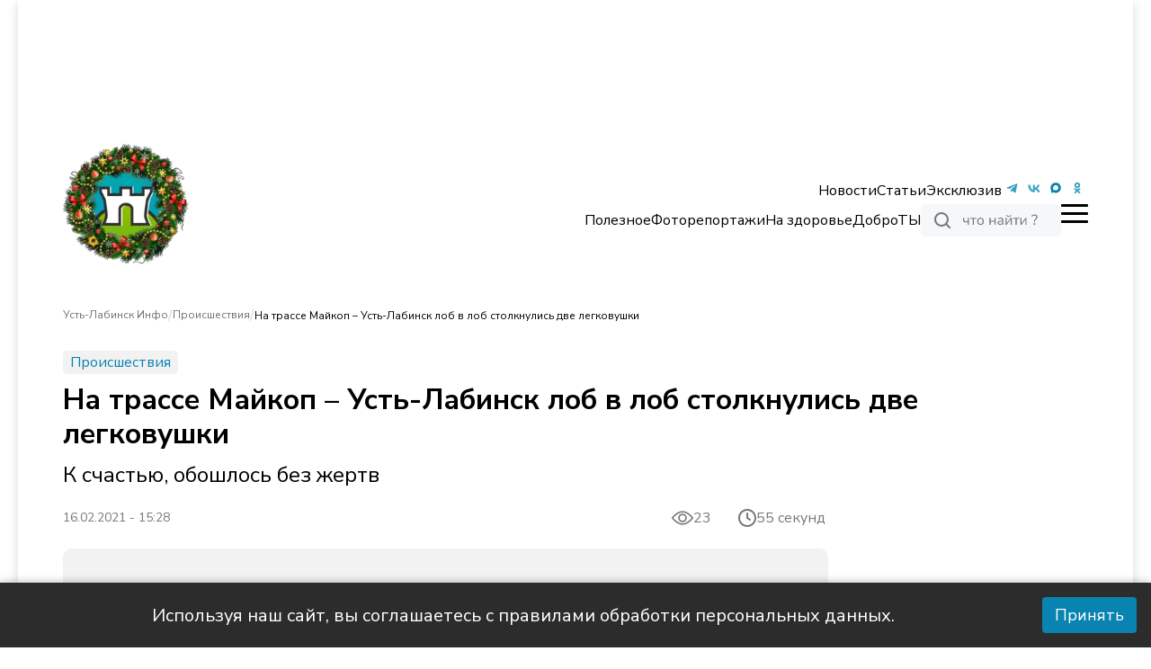

--- FILE ---
content_type: text/html; charset=utf-8
request_url: https://ustlabinfo.ru/news/2021-02-16-na-trasse-maykop-ust-labinsk-lob-v-lob-stolknulis-dve-legkovushki/
body_size: 24386
content:
<!DOCTYPE html><html lang="ru"><head><meta charSet="utf-8"/><meta name="viewport" content="width=device-width, initial-scale=1"/><link rel="preload" as="image" imageSrcSet="/_next/image/?url=https%3A%2F%2Fustlabinfo.ru%2F_next%2Fstatic%2Fmedia%2FlogoUstlabinskWinter.ed1cdcdb.png&amp;w=256&amp;q=75 1x, /_next/image/?url=https%3A%2F%2Fustlabinfo.ru%2F_next%2Fstatic%2Fmedia%2FlogoUstlabinskWinter.ed1cdcdb.png&amp;w=384&amp;q=75 2x" fetchPriority="high"/><link rel="preload" as="image" href="https://ustlabinfo.ru/_next/static/media/footerPic.ac8b8a40.svg" fetchPriority="high"/><link rel="preload" as="image" imageSrcSet="/_next/image/?url=https%3A%2F%2Fustlabinfo.ru%2F_del_%2Fuli%2Fupload%2Fiblock%2Fab8%2Fab80f16b179806bf83f390ebe769d31e.jpg&amp;w=1080&amp;q=85 1x, /_next/image/?url=https%3A%2F%2Fustlabinfo.ru%2F_del_%2Fuli%2Fupload%2Fiblock%2Fab8%2Fab80f16b179806bf83f390ebe769d31e.jpg&amp;w=1920&amp;q=85 2x" fetchPriority="high"/><link rel="stylesheet" href="https://ustlabinfo.ru/_next/static/css/fe85e7846b87c20f.css" data-precedence="next"/><link rel="preload" as="script" fetchPriority="low" href="https://ustlabinfo.ru/_next/static/chunks/webpack-bd3abb6f9adbdbfa.js"/><script src="https://ustlabinfo.ru/_next/static/chunks/fd9d1056-0926bbcdfcf2c04b.js" async=""></script><script src="https://ustlabinfo.ru/_next/static/chunks/7023-5a84be2756edeef8.js" async=""></script><script src="https://ustlabinfo.ru/_next/static/chunks/main-app-340f380b10fa03b6.js" async=""></script><script src="https://ustlabinfo.ru/_next/static/chunks/8173-b2c101a4604d0039.js" async=""></script><script src="https://ustlabinfo.ru/_next/static/chunks/231-dde970d654d90603.js" async=""></script><script src="https://ustlabinfo.ru/_next/static/chunks/8366-5fb707f82fce5688.js" async=""></script><script src="https://ustlabinfo.ru/_next/static/chunks/1332-2cd03ed89049396e.js" async=""></script><script src="https://ustlabinfo.ru/_next/static/chunks/1877-7e661186fdb04b10.js" async=""></script><script src="https://ustlabinfo.ru/_next/static/chunks/app/layout-6ade0964485fd615.js" async=""></script><script src="https://ustlabinfo.ru/_next/static/chunks/app/page-e4c08ef7d6dcda7e.js" async=""></script><script src="https://ustlabinfo.ru/_next/static/chunks/1657-90af006875908238.js" async=""></script><script src="https://ustlabinfo.ru/_next/static/chunks/app/%5B...slug%5D/page-626b2063806777e0.js" async=""></script><script src="https://ustlabinfo.ru/_next/static/chunks/app/not-found-78f6bd047e02be0b.js" async=""></script><link rel="preload" href="https://yandex.ru/ads/system/context.js" as="script"/><link rel="preload" href="https://yandex.ru/ads/system/adsdk.js" as="script"/><link rel="preload" href="https://static.it.4media.ru/collect.js" as="script"/><link rel="alternate" type="application/rss+xml" title="RSS 2.0" href="/feeds/rss"/><link rel="icon" href="/favicon.svg" sizes="32x32"/><link rel="icon" href="/favicon.svg" sizes="524x524" type="image/svg+xml"/><link rel="icon" href="/favicon.svg" sizes="32x32" type="image/png"/><link rel="icon" href="/favicon.svg" sizes="180x180" type="image/png"/><title>На трассе Майкоп – Усть-Лабинск лоб в лоб столкнулись две легковушки - Усть-Лабинск Инфо</title><meta name="description" content="К счастью, обошлось без жертв"/><meta name="robots" content="index, follow, noyaca"/><link rel="canonical" href="https://ustlabinfo.ru/news/2021-02-16-na-trasse-maykop-ust-labinsk-lob-v-lob-stolknulis-dve-legkovushki/"/><meta name="google-site-verification" content="xoPJMPa2yUNZeoTJhew-Q1i2pwXXO-CAobDxRtCgzVk"/><meta name="yandex-verification" content="67f6d5e69c6d8d61"/><meta name="zen-verification" content="D3VwUOkrWIzoqFaPCdateEPjpVmYhNPGsyt4Oh7lUIq3Xjz9xXeIYjGXrZTfUiOr"/><meta property="og:title" content="На трассе Майкоп – Усть-Лабинск лоб в лоб столкнулись две легковушки"/><meta property="og:description" content="К счастью, обошлось без жертв"/><meta property="og:url" content="https://ustlabinfo.ru/news/2021-02-16-na-trasse-maykop-ust-labinsk-lob-v-lob-stolknulis-dve-legkovushki/"/><meta property="og:image" content="https://ustlabinfo.ru/_del_/uli/upload/iblock/ab8/ab80f16b179806bf83f390ebe769d31e.jpg"/><meta property="og:type" content="article"/><meta name="twitter:card" content="summary_large_image"/><meta name="twitter:title" content="На трассе Майкоп – Усть-Лабинск лоб в лоб столкнулись две легковушки"/><meta name="twitter:description" content="К счастью, обошлось без жертв"/><meta name="twitter:image" content="https://ustlabinfo.ru/_del_/uli/upload/iblock/ab8/ab80f16b179806bf83f390ebe769d31e.jpg"/><script>(self.__next_s=self.__next_s||[]).push(["https://yandex.ru/ads/system/context.js",{"async":true}])</script><script>(self.__next_s=self.__next_s||[]).push([0,{"children":"window.yaContextCb=window.yaContextCb || []","id":"yaContext"}])</script><script src="https://ustlabinfo.ru/_next/static/chunks/polyfills-78c92fac7aa8fdd8.js" noModule=""></script></head><body class="__className_49e126
      false
      "><script type="application/ld+json">{"@context":"http://schema.org","@type":"ItemList","itemListElement":[{"@type":"SiteNavigationElement","position":0,"name":"Контакты","url":"/page/contacts/"},{"@type":"SiteNavigationElement","position":1,"name":"Реклама","url":"/advertisement/"},{"@type":"SiteNavigationElement","position":2,"name":"Вакансии","url":"/vacancies/"},{"@type":"SiteNavigationElement","position":3,"name":"Лицензия","url":"/license/"},{"@type":"SiteNavigationElement","position":4,"name":"О проекте","url":"/page/about/"},{"@type":"SiteNavigationElement","position":5,"name":"Новости","url":"/news"},{"@type":"SiteNavigationElement","position":6,"name":"Статьи","url":"/info/"},{"@type":"SiteNavigationElement","position":7,"name":"Эксклюзив","url":"/exclusive/"},{"@type":"SiteNavigationElement","position":8,"name":"Полезное","url":"/poleznoe/"},{"@type":"SiteNavigationElement","position":9,"name":"Фоторепортажи","url":"/photo/"},{"@type":"SiteNavigationElement","position":10,"name":"На здоровье","url":"/na-zdorovie/"},{"@type":"SiteNavigationElement","position":11,"name":"ДоброТЫ","url":"/dobroty/"},{"@type":"SiteNavigationElement","position":12,"name":"Общество","url":"/obshchestvo/"},{"@type":"SiteNavigationElement","position":13,"name":"Происшествия","url":"/proisshestviya/"},{"@type":"SiteNavigationElement","position":14,"name":"Культура","url":"/novosti-kultury/"},{"@type":"SiteNavigationElement","position":15,"name":"Спорт","url":"/sport/"},{"@type":"SiteNavigationElement","position":16,"name":"Эксклюзив","url":"/exclusive/"},{"@type":"SiteNavigationElement","position":17,"name":"В районе","url":"/vraione/"},{"@type":"SiteNavigationElement","position":18,"name":"Экономика","url":"/biznes/"},{"@type":"SiteNavigationElement","position":19,"name":"В полях","url":"/vpolyah/"},{"@type":"SiteNavigationElement","position":20,"name":"Новости","url":"/news/"},{"@type":"SiteNavigationElement","position":21,"name":"Статьи","url":"/info/"},{"@type":"SiteNavigationElement","position":22,"name":"Полезное","url":"/poleznoe/"},{"@type":"SiteNavigationElement","position":23,"name":"На здоровье","url":"/na-zdorovie/"},{"@type":"SiteNavigationElement","position":24,"name":"ДоброТЫ","url":"/dobroty/"}]}</script><div class="wrapper"><noindex><div id="adfox_173694278931991620" class="overHeader_block__EAo_7"></div></noindex><!--$--><!--$--><header class="header_header__XUtlY"><div class="undefined false"><div class="headerRelative_container__K8HG9 container"><div class="headerRelative_wrapper__image__5zkPd"><div style="cursor:pointer"><img alt="logo" itemProp="image" loading="lazy" width="337" height="140" decoding="async" data-nimg="1" style="color:transparent;object-fit:contain;max-width:100%" srcSet="/_next/image/?url=https%3A%2F%2Fustlabinfo.ru%2F_next%2Fstatic%2Fmedia%2FlogoUstlabinskWinter.ed1cdcdb.png&amp;w=384&amp;q=85 1x, /_next/image/?url=https%3A%2F%2Fustlabinfo.ru%2F_next%2Fstatic%2Fmedia%2FlogoUstlabinskWinter.ed1cdcdb.png&amp;w=750&amp;q=85 2x" src="/_next/image/?url=https%3A%2F%2Fustlabinfo.ru%2F_next%2Fstatic%2Fmedia%2FlogoUstlabinskWinter.ed1cdcdb.png&amp;w=750&amp;q=85"/></div></div><nav class="headerRelative_desktop__right__szF4q headerRelative_navbar__n7yPy headerRelative_desktop__right__desktop__SjCuj"><div class="headerRelative_topList__Dk79n"><ul class="headerRelative_listLinks__LDUZB"><li class="headerRelative_list__item__primary__d8FAN headerRelative_list__item__dropdown__XuKpA"><a href="/news/">Новости</a><ul class="headerRelative_dropdown__O9wWi headerRelative_dropdown__open__mRyhx"><li class="undefined headerRelative_list__item__primary__d8FAN"><a href="/obshchestvo/">Общество</a></li><li class="undefined headerRelative_list__item__primary__d8FAN"><a href="/proisshestviya/">Происшествия</a></li><li class="undefined headerRelative_list__item__primary__d8FAN"><a href="/biznes/">Экономика</a></li><li class="undefined headerRelative_list__item__primary__d8FAN"><a href="/politika/">Политика</a></li><li class="undefined headerRelative_list__item__primary__d8FAN"><a href="/vraione/">В районе</a></li><li class="undefined headerRelative_list__item__primary__d8FAN"><a href="/novosti-kultury/">Культура</a></li><li class="undefined headerRelative_list__item__primary__d8FAN"><a href="/sport/">Спорт</a></li><li class="undefined headerRelative_list__item__primary__d8FAN"><a href="/pamyat/">Память</a></li></ul></li><li class="headerRelative_list__item__primary__d8FAN"><a href="/info/">Статьи</a></li><li class="headerRelative_list__item__primary__d8FAN"><a href="/exclusive/">Эксклюзив</a></li></ul><ul class="headerRelative_social__7DfhQ"><li><a target="_blunk" href="https://t.me/Ustlab_info"><img alt="tg" itemProp="image" loading="lazy" width="24" height="24" decoding="async" data-nimg="1" style="color:transparent" src="/icons/tg.svg"/></a></li><li><a target="_blunk" href="https://vk.com/ustlabinfo123"><img alt="vk" itemProp="image" loading="lazy" width="24" height="24" decoding="async" data-nimg="1" style="color:transparent" src="/icons/vk.svg"/></a></li><li><a target="_blunk" href="https://max.ru/ustlabinfo"><img alt="max" itemProp="image" loading="lazy" width="24" height="24" decoding="async" data-nimg="1" style="color:transparent" src="/icons/max.svg"/></a></li><li><a target="_blunk" href="https://ok.ru/group/68997326962735"><img alt="ok" itemProp="image" loading="lazy" width="24" height="24" decoding="async" data-nimg="1" style="color:transparent" src="/icons/odnoklassniki.svg"/></a></li></ul></div><div class="headerRelative_bottomList__cr1zH"><ul class="headerRelative_listLinks__LDUZB"><li class="headerRelative_list__item__second__vHOXS"><a href="/poleznoe/">Полезное</a></li><li class="headerRelative_list__item__second__vHOXS"><a href="/photo/">Фоторепортажи</a></li><li class="headerRelative_list__item__second__vHOXS"><a href="/na-zdorovie/">На здоровье</a></li><li class="headerRelative_list__item__second__vHOXS"><a href="/dobroty/">ДоброТЫ</a></li></ul><div><div><div class="SearchButton_main__QxFXZ false"><svg xmlns="http://www.w3.org/2000/svg" width="156" height="36" viewBox="0 0 156 36" fill="none"><rect width="156" height="36" rx="5" fill="#F5F7F8"></rect><path d="M32 26L28.05 22.05M30 17C30 20.866 26.866 24 23 24C19.134 24 16 20.866 16 17C16 13.134 19.134 10 23 10C26.866 10 30 13.134 30 17Z" stroke="#777777" stroke-width="2" stroke-linecap="square"></path><path d="M52.272 23V19.848C51.9733 20.0293 51.648 20.168 51.296 20.264C50.9547 20.3493 50.592 20.392 50.208 20.392C49.472 20.392 48.8587 20.2747 48.368 20.04C47.888 19.8053 47.5307 19.4533 47.296 18.984C47.0613 18.504 46.944 17.9067 46.944 17.192V15.224H48.24V17.096C48.24 17.608 48.3147 18.0293 48.464 18.36C48.6133 18.68 48.8427 18.92 49.152 19.08C49.4613 19.2293 49.8667 19.304 50.368 19.304C50.752 19.304 51.0933 19.2613 51.392 19.176C51.6907 19.0907 51.9787 18.952 52.256 18.76V15.224H53.552V23H52.272ZM57.7241 23V16.264H54.9081V15.224H61.8521V16.264H59.0201V23H57.7241ZM66.4343 23.144C65.6769 23.144 65.0209 22.9787 64.4663 22.648C63.9116 22.3173 63.4796 21.8533 63.1703 21.256C62.8716 20.648 62.7223 19.9333 62.7223 19.112C62.7223 18.2907 62.8716 17.5813 63.1703 16.984C63.4796 16.376 63.9116 15.9067 64.4663 15.576C65.0209 15.2453 65.6769 15.08 66.4343 15.08C67.1916 15.08 67.8476 15.2453 68.4023 15.576C68.9569 15.9067 69.3836 16.376 69.6823 16.984C69.9916 17.5813 70.1463 18.2907 70.1463 19.112C70.1463 19.9333 69.9916 20.648 69.6823 21.256C69.3836 21.8533 68.9569 22.3173 68.4023 22.648C67.8476 22.9787 67.1916 23.144 66.4343 23.144ZM66.4343 22.104C67.1703 22.104 67.7516 21.848 68.1783 21.336C68.6156 20.8133 68.8343 20.0667 68.8343 19.096C68.8343 18.136 68.6156 17.4 68.1783 16.888C67.7516 16.376 67.1703 16.12 66.4343 16.12C65.7089 16.12 65.1276 16.376 64.6903 16.888C64.2529 17.4 64.0343 18.136 64.0343 19.096C64.0343 20.0667 64.2529 20.8133 64.6903 21.336C65.1276 21.848 65.7089 22.104 66.4343 22.104ZM76.3581 23V15.224H77.6541V18.456H81.8941V15.224H83.1901V23H81.8941V19.512H77.6541V23H76.3581ZM88.2128 23.144C87.6794 23.144 87.1994 23.0427 86.7728 22.84C86.3568 22.6267 86.0261 22.3387 85.7808 21.976C85.5354 21.6133 85.4128 21.208 85.4128 20.76C85.4128 20.184 85.5568 19.7307 85.8448 19.4C86.1434 19.0693 86.6288 18.8347 87.3008 18.696C87.9834 18.5573 88.9114 18.488 90.0848 18.488H90.8048V19.336H90.1008C89.4501 19.336 88.9061 19.3573 88.4688 19.4C88.0314 19.4427 87.6848 19.5173 87.4288 19.624C87.1728 19.7307 86.9914 19.8693 86.8848 20.04C86.7781 20.2107 86.7248 20.424 86.7248 20.68C86.7248 21.1173 86.8741 21.4747 87.1728 21.752C87.4821 22.0293 87.8981 22.168 88.4208 22.168C88.8474 22.168 89.2208 22.0667 89.5408 21.864C89.8714 21.6613 90.1274 21.384 90.3088 21.032C90.5008 20.68 90.5968 20.2747 90.5968 19.816V17.992C90.5968 17.3307 90.4634 16.856 90.1968 16.568C89.9301 16.2693 89.4928 16.12 88.8848 16.12C88.4154 16.12 87.9621 16.1893 87.5248 16.328C87.0874 16.456 86.6394 16.6693 86.1808 16.968L85.7328 16.024C86.0101 15.832 86.3248 15.6667 86.6768 15.528C87.0288 15.3787 87.3968 15.2667 87.7808 15.192C88.1648 15.1173 88.5328 15.08 88.8848 15.08C89.5568 15.08 90.1114 15.192 90.5488 15.416C90.9861 15.6293 91.3114 15.96 91.5248 16.408C91.7381 16.8453 91.8448 17.4107 91.8448 18.104V23H90.6288V21.192H90.7728C90.6874 21.5973 90.5221 21.944 90.2768 22.232C90.0421 22.52 89.7488 22.744 89.3968 22.904C89.0448 23.064 88.6501 23.144 88.2128 23.144ZM94.3738 23V15.224H95.5578V21.768H95.1578L100.054 15.224H101.158V23H99.9738V16.44H100.374L95.4778 23H94.3738ZM97.7658 14.216C97.3391 14.216 96.9444 14.1413 96.5818 13.992C96.2191 13.832 95.9044 13.5973 95.6378 13.288C95.3711 12.9787 95.1684 12.5893 95.0298 12.12L95.7818 11.832C95.9738 12.3653 96.2298 12.76 96.5498 13.016C96.8804 13.272 97.2858 13.4 97.7658 13.4C98.2564 13.4 98.6564 13.2827 98.9658 13.048C99.2858 12.8133 99.5738 12.4133 99.8298 11.848L100.566 12.12C100.374 12.632 100.134 13.0427 99.8458 13.352C99.5684 13.6507 99.2538 13.8693 98.9018 14.008C98.5498 14.1467 98.1711 14.216 97.7658 14.216ZM105.334 23V16.264H102.518V15.224H109.462V16.264H106.63V23H105.334ZM110.827 23V15.224H112.011V21.768H111.611L116.507 15.224H117.611V23H116.427V16.44H116.827L111.931 23H110.827ZM125.912 20.056V19.592C125.912 19.2293 125.955 18.888 126.04 18.568C126.136 18.2373 126.28 17.9013 126.472 17.56C126.675 17.2187 126.947 16.8507 127.288 16.456C127.555 16.136 127.768 15.8533 127.928 15.608C128.088 15.3627 128.2 15.128 128.264 14.904C128.339 14.6693 128.376 14.4347 128.376 14.2C128.376 13.8907 128.301 13.6293 128.152 13.416C128.013 13.2027 127.811 13.0373 127.544 12.92C127.277 12.8027 126.952 12.744 126.568 12.744C125.981 12.744 125.437 12.8507 124.936 13.064C124.435 13.2773 123.96 13.5973 123.512 14.024L123.032 13C123.309 12.712 123.64 12.4667 124.024 12.264C124.408 12.0507 124.819 11.8853 125.256 11.768C125.704 11.64 126.163 11.576 126.632 11.576C127.24 11.576 127.773 11.6827 128.232 11.896C128.701 12.0987 129.064 12.392 129.32 12.776C129.576 13.1493 129.704 13.592 129.704 14.104C129.704 14.4347 129.656 14.7547 129.56 15.064C129.464 15.3627 129.309 15.6667 129.096 15.976C128.893 16.2853 128.605 16.6373 128.232 17.032C127.901 17.3733 127.635 17.6933 127.432 17.992C127.229 18.2907 127.075 18.5733 126.968 18.84C126.872 19.1067 126.808 19.3787 126.776 19.656L126.744 20.056H125.912ZM125.512 23V21.368H127.144V23H125.512Z" fill="#777777"></path></svg></div></div></div><div class="headerRelative_burger__s3Ocb false"><span></span></div></div></nav></div></div><div class="header_header__scroll__IUL1G"><div class="headerFixed_container__ox43j container headerFixed_scroll__container__WNDhR"><div class="headerFixed_wrapper__image__V_adS"><div style="cursor:pointer"><img alt="logo" itemProp="image" loading="lazy" width="250" height="90" decoding="async" data-nimg="1" style="color:transparent;object-fit:contain;max-width:310px;object-position:left" srcSet="/_next/image/?url=https%3A%2F%2Fustlabinfo.ru%2F_next%2Fstatic%2Fmedia%2FlogoUstlabinskWinter.ed1cdcdb.png&amp;w=256&amp;q=85 1x, /_next/image/?url=https%3A%2F%2Fustlabinfo.ru%2F_next%2Fstatic%2Fmedia%2FlogoUstlabinskWinter.ed1cdcdb.png&amp;w=640&amp;q=85 2x" src="/_next/image/?url=https%3A%2F%2Fustlabinfo.ru%2F_next%2Fstatic%2Fmedia%2FlogoUstlabinskWinter.ed1cdcdb.png&amp;w=640&amp;q=85"/></div></div><nav class="headerFixed_navbar__mTbhp"><ul class="headerFixed_list__7rzV4"><li class="headerFixed_list__item__primary__y_8jm headerFixed_list__item__dropdown__06KU_"><a href="/news/">Новости</a><ul class="headerFixed_dropdown__REWPx headerFixed_dropdown__open__BH0Mh"><li class="undefined headerFixed_list__item__primary__y_8jm"><a href="/obshchestvo/">Общество</a></li><li class="undefined headerFixed_list__item__primary__y_8jm"><a href="/proisshestviya/">Происшествия</a></li><li class="undefined headerFixed_list__item__primary__y_8jm"><a href="/biznes/">Экономика</a></li><li class="undefined headerFixed_list__item__primary__y_8jm"><a href="/politika/">Политика</a></li><li class="undefined headerFixed_list__item__primary__y_8jm"><a href="/vraione/">В районе</a></li><li class="undefined headerFixed_list__item__primary__y_8jm"><a href="/novosti-kultury/">Культура</a></li><li class="undefined headerFixed_list__item__primary__y_8jm"><a href="/sport/">Спорт</a></li><li class="undefined headerFixed_list__item__primary__y_8jm"><a href="/pamyat/">Память</a></li></ul></li><li class="headerFixed_list__item__primary__y_8jm"><a href="/info/">Статьи</a></li><li class="headerFixed_list__item__primary__y_8jm"><a href="/exclusive/">Эксклюзив</a></li></ul></nav><div><div><div class="SearchButton_main__QxFXZ false"><svg xmlns="http://www.w3.org/2000/svg" width="156" height="36" viewBox="0 0 156 36" fill="none"><rect width="156" height="36" rx="5" fill="#F5F7F8"></rect><path d="M32 26L28.05 22.05M30 17C30 20.866 26.866 24 23 24C19.134 24 16 20.866 16 17C16 13.134 19.134 10 23 10C26.866 10 30 13.134 30 17Z" stroke="#777777" stroke-width="2" stroke-linecap="square"></path><path d="M52.272 23V19.848C51.9733 20.0293 51.648 20.168 51.296 20.264C50.9547 20.3493 50.592 20.392 50.208 20.392C49.472 20.392 48.8587 20.2747 48.368 20.04C47.888 19.8053 47.5307 19.4533 47.296 18.984C47.0613 18.504 46.944 17.9067 46.944 17.192V15.224H48.24V17.096C48.24 17.608 48.3147 18.0293 48.464 18.36C48.6133 18.68 48.8427 18.92 49.152 19.08C49.4613 19.2293 49.8667 19.304 50.368 19.304C50.752 19.304 51.0933 19.2613 51.392 19.176C51.6907 19.0907 51.9787 18.952 52.256 18.76V15.224H53.552V23H52.272ZM57.7241 23V16.264H54.9081V15.224H61.8521V16.264H59.0201V23H57.7241ZM66.4343 23.144C65.6769 23.144 65.0209 22.9787 64.4663 22.648C63.9116 22.3173 63.4796 21.8533 63.1703 21.256C62.8716 20.648 62.7223 19.9333 62.7223 19.112C62.7223 18.2907 62.8716 17.5813 63.1703 16.984C63.4796 16.376 63.9116 15.9067 64.4663 15.576C65.0209 15.2453 65.6769 15.08 66.4343 15.08C67.1916 15.08 67.8476 15.2453 68.4023 15.576C68.9569 15.9067 69.3836 16.376 69.6823 16.984C69.9916 17.5813 70.1463 18.2907 70.1463 19.112C70.1463 19.9333 69.9916 20.648 69.6823 21.256C69.3836 21.8533 68.9569 22.3173 68.4023 22.648C67.8476 22.9787 67.1916 23.144 66.4343 23.144ZM66.4343 22.104C67.1703 22.104 67.7516 21.848 68.1783 21.336C68.6156 20.8133 68.8343 20.0667 68.8343 19.096C68.8343 18.136 68.6156 17.4 68.1783 16.888C67.7516 16.376 67.1703 16.12 66.4343 16.12C65.7089 16.12 65.1276 16.376 64.6903 16.888C64.2529 17.4 64.0343 18.136 64.0343 19.096C64.0343 20.0667 64.2529 20.8133 64.6903 21.336C65.1276 21.848 65.7089 22.104 66.4343 22.104ZM76.3581 23V15.224H77.6541V18.456H81.8941V15.224H83.1901V23H81.8941V19.512H77.6541V23H76.3581ZM88.2128 23.144C87.6794 23.144 87.1994 23.0427 86.7728 22.84C86.3568 22.6267 86.0261 22.3387 85.7808 21.976C85.5354 21.6133 85.4128 21.208 85.4128 20.76C85.4128 20.184 85.5568 19.7307 85.8448 19.4C86.1434 19.0693 86.6288 18.8347 87.3008 18.696C87.9834 18.5573 88.9114 18.488 90.0848 18.488H90.8048V19.336H90.1008C89.4501 19.336 88.9061 19.3573 88.4688 19.4C88.0314 19.4427 87.6848 19.5173 87.4288 19.624C87.1728 19.7307 86.9914 19.8693 86.8848 20.04C86.7781 20.2107 86.7248 20.424 86.7248 20.68C86.7248 21.1173 86.8741 21.4747 87.1728 21.752C87.4821 22.0293 87.8981 22.168 88.4208 22.168C88.8474 22.168 89.2208 22.0667 89.5408 21.864C89.8714 21.6613 90.1274 21.384 90.3088 21.032C90.5008 20.68 90.5968 20.2747 90.5968 19.816V17.992C90.5968 17.3307 90.4634 16.856 90.1968 16.568C89.9301 16.2693 89.4928 16.12 88.8848 16.12C88.4154 16.12 87.9621 16.1893 87.5248 16.328C87.0874 16.456 86.6394 16.6693 86.1808 16.968L85.7328 16.024C86.0101 15.832 86.3248 15.6667 86.6768 15.528C87.0288 15.3787 87.3968 15.2667 87.7808 15.192C88.1648 15.1173 88.5328 15.08 88.8848 15.08C89.5568 15.08 90.1114 15.192 90.5488 15.416C90.9861 15.6293 91.3114 15.96 91.5248 16.408C91.7381 16.8453 91.8448 17.4107 91.8448 18.104V23H90.6288V21.192H90.7728C90.6874 21.5973 90.5221 21.944 90.2768 22.232C90.0421 22.52 89.7488 22.744 89.3968 22.904C89.0448 23.064 88.6501 23.144 88.2128 23.144ZM94.3738 23V15.224H95.5578V21.768H95.1578L100.054 15.224H101.158V23H99.9738V16.44H100.374L95.4778 23H94.3738ZM97.7658 14.216C97.3391 14.216 96.9444 14.1413 96.5818 13.992C96.2191 13.832 95.9044 13.5973 95.6378 13.288C95.3711 12.9787 95.1684 12.5893 95.0298 12.12L95.7818 11.832C95.9738 12.3653 96.2298 12.76 96.5498 13.016C96.8804 13.272 97.2858 13.4 97.7658 13.4C98.2564 13.4 98.6564 13.2827 98.9658 13.048C99.2858 12.8133 99.5738 12.4133 99.8298 11.848L100.566 12.12C100.374 12.632 100.134 13.0427 99.8458 13.352C99.5684 13.6507 99.2538 13.8693 98.9018 14.008C98.5498 14.1467 98.1711 14.216 97.7658 14.216ZM105.334 23V16.264H102.518V15.224H109.462V16.264H106.63V23H105.334ZM110.827 23V15.224H112.011V21.768H111.611L116.507 15.224H117.611V23H116.427V16.44H116.827L111.931 23H110.827ZM125.912 20.056V19.592C125.912 19.2293 125.955 18.888 126.04 18.568C126.136 18.2373 126.28 17.9013 126.472 17.56C126.675 17.2187 126.947 16.8507 127.288 16.456C127.555 16.136 127.768 15.8533 127.928 15.608C128.088 15.3627 128.2 15.128 128.264 14.904C128.339 14.6693 128.376 14.4347 128.376 14.2C128.376 13.8907 128.301 13.6293 128.152 13.416C128.013 13.2027 127.811 13.0373 127.544 12.92C127.277 12.8027 126.952 12.744 126.568 12.744C125.981 12.744 125.437 12.8507 124.936 13.064C124.435 13.2773 123.96 13.5973 123.512 14.024L123.032 13C123.309 12.712 123.64 12.4667 124.024 12.264C124.408 12.0507 124.819 11.8853 125.256 11.768C125.704 11.64 126.163 11.576 126.632 11.576C127.24 11.576 127.773 11.6827 128.232 11.896C128.701 12.0987 129.064 12.392 129.32 12.776C129.576 13.1493 129.704 13.592 129.704 14.104C129.704 14.4347 129.656 14.7547 129.56 15.064C129.464 15.3627 129.309 15.6667 129.096 15.976C128.893 16.2853 128.605 16.6373 128.232 17.032C127.901 17.3733 127.635 17.6933 127.432 17.992C127.229 18.2907 127.075 18.5733 126.968 18.84C126.872 19.1067 126.808 19.3787 126.776 19.656L126.744 20.056H125.912ZM125.512 23V21.368H127.144V23H125.512Z" fill="#777777"></path></svg></div></div></div><div class="headerFixed_burger__LOzBf false"><span></span></div></div></div><div class="navbarMenu_container__LLyNV"><nav class="navbarMenu_navbar__bottom___amuY container"><ul class="navbarMenu_list__bottom__RyMfB"><div><img alt="logo" itemProp="image" loading="lazy" width="137" height="34" decoding="async" data-nimg="1" style="color:transparent;object-fit:contain;max-width:100%" srcSet="/_next/image/?url=https%3A%2F%2Fustlabinfo.ru%2F_next%2Fstatic%2Fmedia%2FlogoUstlabinskWinter.ed1cdcdb.png&amp;w=256&amp;q=85 1x, /_next/image/?url=https%3A%2F%2Fustlabinfo.ru%2F_next%2Fstatic%2Fmedia%2FlogoUstlabinskWinter.ed1cdcdb.png&amp;w=384&amp;q=85 2x" src="/_next/image/?url=https%3A%2F%2Fustlabinfo.ru%2F_next%2Fstatic%2Fmedia%2FlogoUstlabinskWinter.ed1cdcdb.png&amp;w=384&amp;q=85"/></div><li style="align-self:flex-end"><div class="navbarMenu_burger__bottom__nIYzt false"><span></span></div>Меню</li></ul></nav><div class="navbarMenu_secondary__list__r0YJE"><ul class="navbarMenu_social__HZf2_"><li><a target="_blunk" href="https://t.me/Ustlab_info"><img alt="tg" itemProp="image" loading="lazy" width="36" height="36" decoding="async" data-nimg="1" style="color:transparent" src="/icons/tg.svg"/></a></li><li><a target="_blunk" href="https://vk.com/ustlabinfo123"><img alt="vk" itemProp="image" loading="lazy" width="36" height="36" decoding="async" data-nimg="1" style="color:transparent" src="/icons/vk.svg"/></a></li><li><a target="_blunk" href="https://ok.ru/group/68997326962735"><img alt="ok" itemProp="image" loading="lazy" width="36" height="36" decoding="async" data-nimg="1" style="color:transparent" src="/icons/odnoklassniki.svg"/></a></li></ul><div><div><div class="SearchButton_main__QxFXZ false"><svg xmlns="http://www.w3.org/2000/svg" width="156" height="36" viewBox="0 0 156 36" fill="none"><rect width="156" height="36" rx="5" fill="#F5F7F8"></rect><path d="M32 26L28.05 22.05M30 17C30 20.866 26.866 24 23 24C19.134 24 16 20.866 16 17C16 13.134 19.134 10 23 10C26.866 10 30 13.134 30 17Z" stroke="#777777" stroke-width="2" stroke-linecap="square"></path><path d="M52.272 23V19.848C51.9733 20.0293 51.648 20.168 51.296 20.264C50.9547 20.3493 50.592 20.392 50.208 20.392C49.472 20.392 48.8587 20.2747 48.368 20.04C47.888 19.8053 47.5307 19.4533 47.296 18.984C47.0613 18.504 46.944 17.9067 46.944 17.192V15.224H48.24V17.096C48.24 17.608 48.3147 18.0293 48.464 18.36C48.6133 18.68 48.8427 18.92 49.152 19.08C49.4613 19.2293 49.8667 19.304 50.368 19.304C50.752 19.304 51.0933 19.2613 51.392 19.176C51.6907 19.0907 51.9787 18.952 52.256 18.76V15.224H53.552V23H52.272ZM57.7241 23V16.264H54.9081V15.224H61.8521V16.264H59.0201V23H57.7241ZM66.4343 23.144C65.6769 23.144 65.0209 22.9787 64.4663 22.648C63.9116 22.3173 63.4796 21.8533 63.1703 21.256C62.8716 20.648 62.7223 19.9333 62.7223 19.112C62.7223 18.2907 62.8716 17.5813 63.1703 16.984C63.4796 16.376 63.9116 15.9067 64.4663 15.576C65.0209 15.2453 65.6769 15.08 66.4343 15.08C67.1916 15.08 67.8476 15.2453 68.4023 15.576C68.9569 15.9067 69.3836 16.376 69.6823 16.984C69.9916 17.5813 70.1463 18.2907 70.1463 19.112C70.1463 19.9333 69.9916 20.648 69.6823 21.256C69.3836 21.8533 68.9569 22.3173 68.4023 22.648C67.8476 22.9787 67.1916 23.144 66.4343 23.144ZM66.4343 22.104C67.1703 22.104 67.7516 21.848 68.1783 21.336C68.6156 20.8133 68.8343 20.0667 68.8343 19.096C68.8343 18.136 68.6156 17.4 68.1783 16.888C67.7516 16.376 67.1703 16.12 66.4343 16.12C65.7089 16.12 65.1276 16.376 64.6903 16.888C64.2529 17.4 64.0343 18.136 64.0343 19.096C64.0343 20.0667 64.2529 20.8133 64.6903 21.336C65.1276 21.848 65.7089 22.104 66.4343 22.104ZM76.3581 23V15.224H77.6541V18.456H81.8941V15.224H83.1901V23H81.8941V19.512H77.6541V23H76.3581ZM88.2128 23.144C87.6794 23.144 87.1994 23.0427 86.7728 22.84C86.3568 22.6267 86.0261 22.3387 85.7808 21.976C85.5354 21.6133 85.4128 21.208 85.4128 20.76C85.4128 20.184 85.5568 19.7307 85.8448 19.4C86.1434 19.0693 86.6288 18.8347 87.3008 18.696C87.9834 18.5573 88.9114 18.488 90.0848 18.488H90.8048V19.336H90.1008C89.4501 19.336 88.9061 19.3573 88.4688 19.4C88.0314 19.4427 87.6848 19.5173 87.4288 19.624C87.1728 19.7307 86.9914 19.8693 86.8848 20.04C86.7781 20.2107 86.7248 20.424 86.7248 20.68C86.7248 21.1173 86.8741 21.4747 87.1728 21.752C87.4821 22.0293 87.8981 22.168 88.4208 22.168C88.8474 22.168 89.2208 22.0667 89.5408 21.864C89.8714 21.6613 90.1274 21.384 90.3088 21.032C90.5008 20.68 90.5968 20.2747 90.5968 19.816V17.992C90.5968 17.3307 90.4634 16.856 90.1968 16.568C89.9301 16.2693 89.4928 16.12 88.8848 16.12C88.4154 16.12 87.9621 16.1893 87.5248 16.328C87.0874 16.456 86.6394 16.6693 86.1808 16.968L85.7328 16.024C86.0101 15.832 86.3248 15.6667 86.6768 15.528C87.0288 15.3787 87.3968 15.2667 87.7808 15.192C88.1648 15.1173 88.5328 15.08 88.8848 15.08C89.5568 15.08 90.1114 15.192 90.5488 15.416C90.9861 15.6293 91.3114 15.96 91.5248 16.408C91.7381 16.8453 91.8448 17.4107 91.8448 18.104V23H90.6288V21.192H90.7728C90.6874 21.5973 90.5221 21.944 90.2768 22.232C90.0421 22.52 89.7488 22.744 89.3968 22.904C89.0448 23.064 88.6501 23.144 88.2128 23.144ZM94.3738 23V15.224H95.5578V21.768H95.1578L100.054 15.224H101.158V23H99.9738V16.44H100.374L95.4778 23H94.3738ZM97.7658 14.216C97.3391 14.216 96.9444 14.1413 96.5818 13.992C96.2191 13.832 95.9044 13.5973 95.6378 13.288C95.3711 12.9787 95.1684 12.5893 95.0298 12.12L95.7818 11.832C95.9738 12.3653 96.2298 12.76 96.5498 13.016C96.8804 13.272 97.2858 13.4 97.7658 13.4C98.2564 13.4 98.6564 13.2827 98.9658 13.048C99.2858 12.8133 99.5738 12.4133 99.8298 11.848L100.566 12.12C100.374 12.632 100.134 13.0427 99.8458 13.352C99.5684 13.6507 99.2538 13.8693 98.9018 14.008C98.5498 14.1467 98.1711 14.216 97.7658 14.216ZM105.334 23V16.264H102.518V15.224H109.462V16.264H106.63V23H105.334ZM110.827 23V15.224H112.011V21.768H111.611L116.507 15.224H117.611V23H116.427V16.44H116.827L111.931 23H110.827ZM125.912 20.056V19.592C125.912 19.2293 125.955 18.888 126.04 18.568C126.136 18.2373 126.28 17.9013 126.472 17.56C126.675 17.2187 126.947 16.8507 127.288 16.456C127.555 16.136 127.768 15.8533 127.928 15.608C128.088 15.3627 128.2 15.128 128.264 14.904C128.339 14.6693 128.376 14.4347 128.376 14.2C128.376 13.8907 128.301 13.6293 128.152 13.416C128.013 13.2027 127.811 13.0373 127.544 12.92C127.277 12.8027 126.952 12.744 126.568 12.744C125.981 12.744 125.437 12.8507 124.936 13.064C124.435 13.2773 123.96 13.5973 123.512 14.024L123.032 13C123.309 12.712 123.64 12.4667 124.024 12.264C124.408 12.0507 124.819 11.8853 125.256 11.768C125.704 11.64 126.163 11.576 126.632 11.576C127.24 11.576 127.773 11.6827 128.232 11.896C128.701 12.0987 129.064 12.392 129.32 12.776C129.576 13.1493 129.704 13.592 129.704 14.104C129.704 14.4347 129.656 14.7547 129.56 15.064C129.464 15.3627 129.309 15.6667 129.096 15.976C128.893 16.2853 128.605 16.6373 128.232 17.032C127.901 17.3733 127.635 17.6933 127.432 17.992C127.229 18.2907 127.075 18.5733 126.968 18.84C126.872 19.1067 126.808 19.3787 126.776 19.656L126.744 20.056H125.912ZM125.512 23V21.368H127.144V23H125.512Z" fill="#777777"></path></svg></div></div></div></div></div></header><!--/$--><!--/$--><div class="content"><script type="application/ld+json">{"@context":"http://schema.org","@type":"NewsArticle","author":{"@context":"Person","@type":"Person","name":"Яна Кузнецова","url":"/author/yana-kuznetsova/"},"name":"На трассе Майкоп – Усть-Лабинск лоб в лоб столкнулись две легковушки","headline":"На трассе Майкоп – Усть-Лабинск лоб в лоб столкнулись две легковушки","image":"https://ustlabinfo.ru/_del_/uli/upload/iblock/ab8/ab80f16b179806bf83f390ebe769d31e.jpg","description":"К счастью, обошлось без жертв","url":"https://ustlabinfo.ru/news/2021-02-16-na-trasse-maykop-ust-labinsk-lob-v-lob-stolknulis-dve-legkovushki/","datePublished":"2021-02-16 15:28:00","dateCreated":"2025-01-22T04:12:42.000000Z","dateModified":"2025-01-28T06:13:58.000000Z"}</script><main><!--$--><section class="creative_creative__DxSwY"><div class="container"><section class="block_block__C1Qf8 section__news" itemScope="" itemType="http://schema.org/Article" data-title="На трассе Майкоп – Усть-Лабинск лоб в лоб столкнулись две легковушки" data-url="/news/2021-02-16-na-trasse-maykop-ust-labinsk-lob-v-lob-stolknulis-dve-legkovushki/" style="margin-bottom:40px"><meta itemProp="inLanguage" content="ru"/><ul itemScope="" itemType="https://schema.org/BreadcrumbList" style="display:none"><li itemProp="itemListElement" itemScope="" itemType="https://schema.org/ListItem"><a href="/" title="Усть-Лабинск Инфо" itemProp="item"><span itemProp="name">Усть-Лабинск Инфо</span><meta itemProp="position" content="0"/></a></li><li itemProp="itemListElement" itemScope="" itemType="https://schema.org/ListItem"><a href="/proisshestviya/" title="На трассе Майкоп – Усть-Лабинск лоб в лоб столкнулись две легковушки" itemProp="item"><span itemProp="name">Происшествия</span><meta itemProp="position" content="1"/></a></li><li itemProp="itemListElement" itemScope="" itemType="https://schema.org/ListItem"><a href="/news/2021-02-16-na-trasse-maykop-ust-labinsk-lob-v-lob-stolknulis-dve-legkovushki/" title="На трассе Майкоп – Усть-Лабинск лоб в лоб столкнулись две легковушки" itemProp="item"><span itemProp="name">На трассе Майкоп – Усть-Лабинск лоб в лоб столкнулись две легковушки</span><meta itemProp="position" content="2"/></a></li></ul><div class="block_breadcrumbs__AD_PY"><div><div class="block_breadWrapper__M5sV2 false"><a class="block_breadcrumb__9emqU" href="/">Усть-Лабинск Инфо</a><span>/</span></div></div><div><div class="block_breadWrapper__M5sV2 false"><a class="block_breadcrumb__9emqU" href="/proisshestviya/">Происшествия</a><span>/</span></div></div><div><div class="block_breadWrapper__M5sV2 block_breadcrumbActive__aN4hZ"><button class="block_breadcrumb__9emqU block_btn___Ekus">На трассе Майкоп – Усть-Лабинск лоб в лоб столкнулись две легковушки</button><span> </span></div></div></div><span class="block_creative__rubric__8c3lT">Происшествия</span><h1 class="block_creative__title__3CJhi">На трассе Майкоп – Усть-Лабинск лоб в лоб столкнулись две легковушки</h1><div class="block_creative__subtitle__U7de9">К счастью, обошлось без жертв</div><div class="block_description_reading_item__Hyfbt"><span class="block_creative__desc__KsYwX" style="font-size:14px;display:block">16.02.2021 - 15:28</span><div class="ViewsCounter_main__xFGHV"><div style="display:flex"><svg width="24" height="24" viewBox="0 0 15 11" fill="none" xmlns="http://www.w3.org/2000/svg"><path d="M14.9046 5.20818C14.7706 5.02487 11.5778 0.719727 7.49991 0.719727C3.42205 0.719727 0.22904 5.02487 0.0951826 5.20801C0.0333308 5.29274 0 5.39494 0 5.49985C0 5.60476 0.0333308 5.70695 0.0951826 5.79169C0.22904 5.975 3.42205 10.2801 7.49991 10.2801C11.5778 10.2801 14.7706 5.97497 14.9046 5.79184C14.9666 5.70714 15 5.60494 15 5.50001C15 5.39508 14.9666 5.29288 14.9046 5.20818ZM7.49991 9.29114C4.49613 9.29114 1.89454 6.43373 1.12441 5.4996C1.89354 4.56465 4.48968 1.70873 7.49991 1.70873C10.5035 1.70873 13.105 4.56564 13.8754 5.50027C13.1063 6.43519 10.5101 9.29114 7.49991 9.29114Z" fill="#777777"></path><path d="M7.50024 2.5332C5.86425 2.5332 4.5332 3.86425 4.5332 5.50024C4.5332 7.13624 5.86425 8.46728 7.50024 8.46728C9.13624 8.46728 10.4673 7.13624 10.4673 5.50024C10.4673 3.86425 9.13624 2.5332 7.50024 2.5332ZM7.50024 7.47825C6.40952 7.47825 5.52224 6.59094 5.52224 5.50024C5.52224 4.40955 6.40955 3.52224 7.50024 3.52224C8.59094 3.52224 9.47825 4.40955 9.47825 5.50024C9.47825 6.59094 8.59097 7.47825 7.50024 7.47825Z" fill="#777777"></path></svg></div></div><span class="style_timeReading__KjR_7"><svg width="20" height="20" viewBox="0 0 20 20" fill="none" xmlns="http://www.w3.org/2000/svg"><path d="M13 12L10 10V5M1 10C1 11.1819 1.23279 12.3522 1.68508 13.4442C2.13738 14.5361 2.80031 15.5282 3.63604 16.364C4.47177 17.1997 5.46392 17.8626 6.55585 18.3149C7.64778 18.7672 8.8181 19 10 19C11.1819 19 12.3522 18.7672 13.4442 18.3149C14.5361 17.8626 15.5282 17.1997 16.364 16.364C17.1997 15.5282 17.8626 14.5361 18.3149 13.4442C18.7672 12.3522 19 11.1819 19 10C19 8.8181 18.7672 7.64778 18.3149 6.55585C17.8626 5.46392 17.1997 4.47177 16.364 3.63604C15.5282 2.80031 14.5361 2.13738 13.4442 1.68508C12.3522 1.23279 11.1819 1 10 1C8.8181 1 7.64778 1.23279 6.55585 1.68508C5.46392 2.13738 4.47177 2.80031 3.63604 3.63604C2.80031 4.47177 2.13738 5.46392 1.68508 6.55585C1.23279 7.64778 1 8.8181 1 10Z" stroke="#777777" stroke-width="2" stroke-linecap="round" stroke-linejoin="round"></path></svg> 55 секунд</span></div><div class="PageBody_container__Fx_EN"><div class="PageBody_wrapper__Yz1d6"><div class="MainImage_image__item__0rJTQ"><img id="m_img_164178" itemProp="image" alt="На трассе Майкоп – Усть-Лабинск лоб в лоб столкнулись две легковушки" fetchPriority="high" width="851" height="479" decoding="async" data-nimg="1" style="color:transparent;border-radius:10px;object-fit:cover;max-width:100%;height:auto;max-height:479px" srcSet="/_next/image/?url=https%3A%2F%2Fustlabinfo.ru%2F_del_%2Fuli%2Fupload%2Fiblock%2Fab8%2Fab80f16b179806bf83f390ebe769d31e.jpg&amp;w=1080&amp;q=85 1x, /_next/image/?url=https%3A%2F%2Fustlabinfo.ru%2F_del_%2Fuli%2Fupload%2Fiblock%2Fab8%2Fab80f16b179806bf83f390ebe769d31e.jpg&amp;w=1920&amp;q=85 2x" src="/_next/image/?url=https%3A%2F%2Fustlabinfo.ru%2F_del_%2Fuli%2Fupload%2Fiblock%2Fab8%2Fab80f16b179806bf83f390ebe769d31e.jpg&amp;w=1920&amp;q=85"/><noindex> </noindex></div><a href="https://t.me/Ustlab_info" target="_blank" class="ReadMoreInTg_main__WAc04"><div class="ReadMoreInTg_icon__Wbhxf"><svg width="22" height="19" viewBox="0 0 22 19" fill="none" xmlns="http://www.w3.org/2000/svg"><path d="M8.68945 12.364L8.34206 17.3476C8.83908 17.3476 9.05433 17.1299 9.31246 16.8684L11.6426 14.597L16.471 18.2036C17.3565 18.7069 17.9804 18.4418 18.2193 17.3726L21.3886 2.22521L21.3895 2.22431C21.6704 0.88914 20.9161 0.36703 20.0533 0.694576L1.42415 7.96931C0.152742 8.47267 0.171993 9.19559 1.20802 9.52314L5.97076 11.0341L17.0336 3.9736C17.5543 3.62196 18.0277 3.81652 17.6383 4.16817L8.68945 12.364Z" fill="#178EC9"></path></svg></div><div style="color:#fff">Читай актуальные новости в телеграм-канале Усть-Лабинск Инфо</div></a><div id="adfox_173694269469761620_0" class="AdvMobileInContent_reklams__xJGP_"></div><div class="TextBlock_text__G_6Wt undefined"><h2>
К счастью, обошлось без жертв </h2>
<p>
	 Авария с участием двух автомобилей произошла на Кубани 14 февраля в 21.18 часов вечера. ДТП случилось на 46-м километре федеральной трассы А-160 Майкоп – Усть-Лабинск – Кореновск (недалеко от села Великовечного).
</p>
<p>
	 По предварительным данным, лобовое столкновение произошло между автомобилями «Лада Приора» и ВАЗ-21010. Несмотря на всю серьезность аварии, жертв удалось избежать. В результате пострадали два человека – женщина из «Приоры» и мужчина из «десятки». Им потребовалась помощь спасателей.
</p>
<p>
	 На месте ДТП работали специалисты Белореченского отряда аварийно-спасательной службы «Кубань СПАС». Специалисты на месте оказали первую помощь пострадавшим и помогли им добраться к карете скорой помощи.
</p>
<p>
	<img width="600" alt="IMG_20210214_214602.jpg" src="/upload/medialibrary/c72/c724e73780da0b6eb238a944ccb4d0a5.jpg" height="450" title="IMG_20210214_214602.jpg"><br>
</p>
<p>
	 Напомним, ранее на территории Усть-Лабинского района <a href="https://ustlabinfo.ru/news/2021-02-09-odin-chelovek-pogib-i-troe-postradali-v-dtp-s-benzovozom-v-ust-labinskom-rayone/">столкнулись</a> пять машин: бензовоз, автобус ПАЗ, грузовик и две легковые машины. Один человек – водитель автобуса – погиб и трое пострадали в результате этой аварии.
</p>
<p>
 <i>Фото: пресс-службы «Кубань СПАС»</i>
</p></div><div class="PageBody_reaction__block__OU1_3"><div class="style_reaction__twq5T"><div class="style_likeOrDislike__7OWIh"><div class="like_like__y4WcY"><svg width="19" height="18" viewBox="0 0 19 18" fill="none" xmlns="http://www.w3.org/2000/svg"><path d="M11 4.66048e-09C11.7652 -4.26217e-05 12.5015 0.292325 13.0583 0.817284C13.615 1.34224 13.9501 2.06011 13.995 2.824L14 3V7H16C16.7351 6.99988 17.4447 7.26968 17.994 7.75819C18.5434 8.24669 18.8942 8.91989 18.98 9.65L18.995 9.824L19 10L18.98 10.196L17.974 15.228C17.593 16.854 16.472 18.024 15.164 18.008L15 18H7C6.75507 18 6.51866 17.91 6.33563 17.7473C6.15259 17.5845 6.03566 17.3603 6.007 17.117L6 17L6.001 7.464C6.00118 7.28864 6.04747 7.11641 6.13523 6.96458C6.22299 6.81276 6.34913 6.68668 6.501 6.599C6.92742 6.35272 7.28662 6.00519 7.54684 5.58713C7.80706 5.16907 7.96029 4.69335 7.993 4.202L8 4V3C8 2.20435 8.31607 1.44129 8.87868 0.87868C9.44129 0.316071 10.2044 4.66048e-09 11 4.66048e-09Z" fill="#777777"></path><path d="M3 7C3.24493 7.00003 3.48134 7.08996 3.66437 7.25272C3.84741 7.41547 3.96434 7.63975 3.993 7.883L4 8V17C3.99997 17.2449 3.91004 17.4813 3.74728 17.6644C3.58453 17.8474 3.36025 17.9643 3.117 17.993L3 18H2C1.49542 18.0002 1.00943 17.8096 0.639452 17.4665C0.269471 17.1234 0.0428434 16.6532 0.00500021 16.15L1.00266e-07 16V9C-0.000159579 8.49542 0.190406 8.00943 0.533497 7.63945C0.876588 7.26947 1.34684 7.04284 1.85 7.005L2 7H3Z" fill="#777777"></path><path d="M11 4.66048e-09C11.7652 -4.26217e-05 12.5015 0.292325 13.0583 0.817284C13.615 1.34224 13.9501 2.06011 13.995 2.824L14 3V7H16C16.7351 6.99988 17.4447 7.26968 17.994 7.75819C18.5434 8.24669 18.8942 8.91989 18.98 9.65L18.995 9.824L19 10L18.98 10.196L17.974 15.228C17.593 16.854 16.472 18.024 15.164 18.008L15 18H7C6.75507 18 6.51866 17.91 6.33563 17.7473C6.15259 17.5845 6.03566 17.3603 6.007 17.117L6 17L6.001 7.464C6.00118 7.28864 6.04747 7.11641 6.13523 6.96458C6.22299 6.81276 6.34913 6.68668 6.501 6.599C6.92742 6.35272 7.28662 6.00519 7.54684 5.58713C7.80706 5.16907 7.96029 4.69335 7.993 4.202L8 4V3C8 2.20435 8.31607 1.44129 8.87868 0.87868C9.44129 0.316071 10.2044 4.66048e-09 11 4.66048e-09Z" fill="#777777"></path><path d="M3 7C3.24493 7.00003 3.48134 7.08996 3.66437 7.25272C3.84741 7.41547 3.96434 7.63975 3.993 7.883L4 8V17C3.99997 17.2449 3.91004 17.4813 3.74728 17.6644C3.58453 17.8474 3.36025 17.9643 3.117 17.993L3 18H2C1.49542 18.0002 1.00943 17.8096 0.639452 17.4665C0.269471 17.1234 0.0428434 16.6532 0.00500021 16.15L1.00266e-07 16V9C-0.000159579 8.49542 0.190406 8.00943 0.533497 7.63945C0.876588 7.26947 1.34684 7.04284 1.85 7.005L2 7H3Z" fill="#777777"></path></svg><span class="like_voice__DweDE">0</span></div><div class="dislike_dislike__4fZd7"><svg width="19" height="18" viewBox="0 0 19 18" fill="#777777" xmlns="http://www.w3.org/2000/svg"><path d="M14 10L14 2C14 1.73478 14.1054 1.48043 14.2929 1.29289C14.4804 1.10536 14.7348 1 15 1L17 1C17.2652 1 17.5196 1.10536 17.7071 1.29289C17.8946 1.48043 18 1.73478 18 2L18 9C18 9.26522 17.8946 9.51957 17.7071 9.70711C17.5196 9.89464 17.2652 10 17 10L14 10ZM14 10C12.9391 10 11.9217 10.4214 11.1716 11.1716C10.4214 11.9217 10 12.9391 10 14L10 15C10 15.5304 9.78929 16.0391 9.41421 16.4142C9.03914 16.7893 8.53043 17 8 17C7.46957 17 6.96086 16.7893 6.58579 16.4142C6.21071 16.0391 6 15.5304 6 15L6 10L3 10C2.46957 10 1.96086 9.78928 1.58579 9.41421C1.21071 9.03914 1 8.53043 1 8L2 3C2.14382 2.38652 2.41663 1.85975 2.77735 1.49903C3.13807 1.13831 3.56716 0.963175 4 0.999999L11 0.999999C11.7957 0.999999 12.5587 1.31607 13.1213 1.87868C13.6839 2.44129 14 3.20435 14 4" stroke="#777777" stroke-width="2" stroke-linecap="round" stroke-linejoin="round"></path></svg><span class="dislike_voice__8KSUb">0</span></div></div><div class="ShareBtn_mainWrapper__beinQ false"><div class="ShareBtn_btn__q__Oh"><svg width="19" height="20" viewBox="0 0 19 20" fill="none" xmlns="http://www.w3.org/2000/svg"><g clip-path="url(#clip0_775_3813)"><path d="M15.453 12.5757C14.353 12.5757 13.3827 13.0998 12.7488 13.9023L6.86919 10.8955C6.94617 10.6084 7.00149 10.3117 7.00149 9.99956C7.00149 9.65972 6.93578 9.33976 6.8441 9.02842L12.6978 6.03545C13.3282 6.87429 14.3236 7.42257 15.4538 7.42257C17.3684 7.42257 18.9172 5.87376 18.9172 3.96086C18.9173 2.04968 17.3684 0.5 15.4539 0.5C13.5436 0.5 11.993 2.04968 11.993 3.96082C11.993 4.27389 12.0484 4.57135 12.1262 4.85932L6.24744 7.86616C5.61269 7.0628 4.64066 6.53701 3.53895 6.53701C1.62605 6.53701 0.078125 8.08754 0.078125 9.99956C0.078125 11.9116 1.62609 13.4613 3.53895 13.4613C4.67093 13.4613 5.66545 12.9113 6.29843 12.0716L12.1495 15.0645C12.0578 15.375 11.9913 15.6976 11.9913 16.0383C11.9913 17.9503 13.5418 19.5 15.4521 19.5C17.3667 19.5 18.9155 17.9503 18.9155 16.0383C18.9164 14.1246 17.3676 12.5757 15.453 12.5757Z" fill="#010002"></path></g><defs><clipPath id="clip0_775_3813"><rect width="19" height="19" fill="white" transform="translate(0 0.5)"></rect></clipPath></defs></svg><div class="ShareBtn_txt__J04kE">Поделиться</div></div><div class="ShareBtn_modal__rke_l false"><button class="react-share__ShareButton" style="background-color:transparent;border:none;padding:0;font:inherit;color:inherit;cursor:pointer"><img alt="vk" loading="lazy" width="36" height="36" decoding="async" data-nimg="1" style="color:transparent" src="/icons/vk.svg"/></button><button class="react-share__ShareButton" style="background-color:transparent;border:none;padding:0;font:inherit;color:inherit;cursor:pointer"><img alt="ok" loading="lazy" width="36" height="36" decoding="async" data-nimg="1" style="color:transparent" src="/icons/odnoklassniki.svg"/></button><button class="react-share__ShareButton" style="background-color:transparent;border:none;padding:0;font:inherit;color:inherit;cursor:pointer"><img alt="tg" loading="lazy" width="36" height="36" decoding="async" data-nimg="1" style="color:transparent" src="/icons/tg.svg"/></button></div></div></div></div><div class="Sign_main__ESICN"><div class="Sign_sign__qktsh"><a href="/author/yana-kuznetsova/"><div class="Sign_imgAndTxtWrapper__RwyNp"><img alt="author" itemProp="image" loading="lazy" width="68" height="68" decoding="async" data-nimg="1" class="Sign_image__oNdKw" style="color:transparent;border-radius:100%;object-fit:cover" srcSet="/_next/image/?url=https%3A%2F%2Fustlabinfo.ru%2Fuli%2Fupload%2Fiblock%2F414%2F4143612ea256e48481ecfcb5865cf89d.jpg&amp;w=96&amp;q=85 1x, /_next/image/?url=https%3A%2F%2Fustlabinfo.ru%2Fuli%2Fupload%2Fiblock%2F414%2F4143612ea256e48481ecfcb5865cf89d.jpg&amp;w=256&amp;q=85 2x" src="/_next/image/?url=https%3A%2F%2Fustlabinfo.ru%2Fuli%2Fupload%2Fiblock%2F414%2F4143612ea256e48481ecfcb5865cf89d.jpg&amp;w=256&amp;q=85"/><h5 class="Sign_name__RYstv false">Яна Кузнецова</h5></div></a></div></div><div class="Comments_wrapper__nNMN6"><form class="Comments_form__kRDcP" id="comments-form"><div class="Comments_commentsHeaderBox___1EKg"><span class="Comments_commentsHeader__pRkYn">Комментарии</span><span class="Comments_commentsAmount___U13L">0</span></div><input class="Comments_name__Zw_5R" placeholder="Ваше имя" name="name"/><p class="Comments_error__qPiYS"></p><div class="Comments_textarea__tv1XA"><textarea class="Comments_comment__Xd7Ok" name="comment" placeholder="Напишите комментарий"></textarea><button class="Comments_sendBtn__TpoZ0" form="comments-form" type="submit" disabled=""><div><svg width="20" height="19" viewBox="0 0 20 19" fill="none" xmlns="http://www.w3.org/2000/svg"><path d="M0.862632 2.37565C0.49397 1.1222 1.79271 0.0293819 2.96469 0.60688L18.2822 8.15466C19.3982 8.70457 19.3982 10.2958 18.2822 10.8457L2.96469 18.3935C1.7927 18.971 0.493972 17.8781 0.862632 16.6247L2.66402 10.5H7.00044C7.55272 10.5 8.00044 10.0523 8.00044 9.5C8.00044 8.94771 7.55272 8.5 7.00044 8.5H2.66391L0.862632 2.37565Z" fill="gray"></path></svg></div></button></div><p class="Comments_error__qPiYS"> </p><div class="Comments_checkboxContainer__J90G7"><input type="checkbox" id="agreement"/><label for="agreement">Согласен с<!-- --> <a href="/page/politika-obrabotki-personalnyh-dannyh/">обработкой персональных данных</a></label></div></form><div class="Comments_commentsList__fKMD3"></div></div></div><div class="PageBody_right__UBh3g"><noindex><div id="adfox_173694300549441620_0" class="AdvertisementTop_desktop__right__reklama__CvO_m"></div></noindex></div></div><noindex><div id="adfox_173694281947831620_0" class="AdvertisementBottom_block__O6XJ7"></div></noindex><noindex><div class="Sparrow container" data-key="e9b3116e73ae8530e2425bea1f56587e"></div></noindex></section><div class="infinite-scroll-component__outerdiv"><div class="infinite-scroll-component creative_infinite__ilfvu" style="height:auto;overflow:auto;-webkit-overflow-scrolling:touch"><div class="loading_col__jdbvF"><div class="loading_loader__0KYeC loading_loader1__48ZF9"></div></div></div></div><noindex><div><div id="adfox_173694287993071620"></div></div><div><div id="adfox_173694287993071620"></div></div></noindex></div></section><!--/$--></main></div><!--$--><!--$--><footer class="footer_footer__WFj4n"><div class="undefined container"><div class="footer_footer__top__I4pJS"><div class="footer_logos__Pcpaa"><a href="/"><img alt="logo" fetchPriority="high" width="141" height="54" decoding="async" data-nimg="1" style="color:transparent;object-fit:contain" srcSet="/_next/image/?url=https%3A%2F%2Fustlabinfo.ru%2F_next%2Fstatic%2Fmedia%2FlogoUstlabinskWinter.ed1cdcdb.png&amp;w=256&amp;q=75 1x, /_next/image/?url=https%3A%2F%2Fustlabinfo.ru%2F_next%2Fstatic%2Fmedia%2FlogoUstlabinskWinter.ed1cdcdb.png&amp;w=384&amp;q=75 2x" src="/_next/image/?url=https%3A%2F%2Fustlabinfo.ru%2F_next%2Fstatic%2Fmedia%2FlogoUstlabinskWinter.ed1cdcdb.png&amp;w=384&amp;q=75"/></a><img alt="logo" fetchPriority="high" width="121" height="44" decoding="async" data-nimg="1" style="color:transparent;object-fit:contain" src="https://ustlabinfo.ru/_next/static/media/footerPic.ac8b8a40.svg"/></div><nav class="footer_nav__uH14q"><ul><li class="footer_top__link__kf9XB"><a href="/page/contacts/">Контакты</a></li><li class="footer_top__link__kf9XB"><a href="/advertisement/">Реклама</a></li><li class="footer_top__link__kf9XB"><a href="/vacancies/">Вакансии</a></li><li class="footer_top__link__kf9XB"><a href="/license/">Лицензия</a></li><li class="footer_top__link__kf9XB"><a href="/page/about/">О проекте</a></li></ul><ul><li class="footer_bottom__link__5jxlm"><a href="/page/politika-obrabotki-personalnyh-dannyh/">Обработка персональных данных</a></li></ul></nav><ul class="footer_social__list__vCDTl"><li><a target="_blunk" href="https://t.me/Ustlab_info"><img alt="tg" loading="lazy" width="36" height="36" decoding="async" data-nimg="1" style="color:transparent" src="/icons/tg.svg"/></a></li><li><a target="_blunk" href="https://vk.com/ustlabinfo123"><img alt="vk" loading="lazy" width="36" height="36" decoding="async" data-nimg="1" style="color:transparent" src="/icons/vk.svg"/></a></li><li><a target="_blunk" href="https://max.ru/ustlabinfo"><img alt="max" loading="lazy" width="36" height="36" decoding="async" data-nimg="1" style="color:transparent" src="/icons/max.svg"/></a></li><li><a target="_blunk" href="https://ok.ru/group/68997326962735"><img alt="ok" loading="lazy" width="36" height="36" decoding="async" data-nimg="1" style="color:transparent" src="/icons/odnoklassniki.svg"/></a></li></ul></div><div class="footer_footer__bottom__Lecxb"><strong>[18+]</strong> <p>Сетевое издание «Усть-Лабинск Инфо» зарегистрировано Федеральной службой по надзору в сфере связи, информационных технологий и массовых коммуникаций 08.05.2019 г., регистрационный номер записи: серия ЭЛ № ФС 77 – 75664. 
Учредитель: Общество с ограниченной ответственностью «ОнлайнИнфо».  <br />Главный редактор: Столярова С.М. E-mail: <a href="mailto:glavred@ustlabinfo.ru">glavred@ustlabinfo.ru</a>. Тел.: +7&nbsp;(989)&nbsp;124-42-75. <br />

При использовании любых материалов сайта обязательна активная гиперссылка на сайт сетевого издания «Усть-Лабинск Инфо» (ustlabinfo.ru). При перепечатке в неэлектронном виде обязательна текстовая ссылка на источник — сетевое издание «Усть-Лабинск инфо».<br />

Использование фото- и видеоматериалов без письменного разрешения редакции сетевого издания «Усть-Лабинск Инфо» не допускается.
</p></div></div></footer><!--/$--><!--/$--></div><noscript>
              <div>
              <img
                src="https://mc.yandex.ru/watch/54331758"
                style="position:absolute; left:-9999px;"
                alt=""
              />
            </div>
        </noscript><a href="https://www.liveinternet.ru/click" target="_blank" style="display:none"><img id="licnt5222" width="88" height="31" style="border:0;display:none" title="LiveInternet: показано число просмотров и посетителей за 24 часа" src="[data-uri]" alt="liveInternet"/></a><script src="https://ustlabinfo.ru/_next/static/chunks/webpack-bd3abb6f9adbdbfa.js" async=""></script><script>(self.__next_f=self.__next_f||[]).push([0]);self.__next_f.push([2,null])</script><script>self.__next_f.push([1,"1:HL[\"https://ustlabinfo.ru/_next/static/media/8efafe65ca22a4a3.p.woff2\",\"font\",{\"crossOrigin\":\"\",\"type\":\"font/woff2\"}]\n2:HL[\"https://ustlabinfo.ru/_next/static/media/bb1cdd1f059eb586.p.woff2\",\"font\",{\"crossOrigin\":\"\",\"type\":\"font/woff2\"}]\n3:HL[\"https://ustlabinfo.ru/_next/static/css/fe85e7846b87c20f.css\",\"style\"]\n"])</script><script>self.__next_f.push([1,"4:I[5751,[],\"\"]\n7:I[9275,[],\"\"]\n9:I[1343,[],\"\"]\nc:I[6130,[],\"\"]\n8:[\"slug\",\"news/2021-02-16-na-trasse-maykop-ust-labinsk-lob-v-lob-stolknulis-dve-legkovushki\",\"c\"]\nd:[]\n0:[[[\"$\",\"link\",\"0\",{\"rel\":\"stylesheet\",\"href\":\"https://ustlabinfo.ru/_next/static/css/fe85e7846b87c20f.css\",\"precedence\":\"next\",\"crossOrigin\":\"$undefined\"}]],[\"$\",\"$L4\",null,{\"buildId\":\"Z9odOoQhuEXfKyAoPS7HJ\",\"assetPrefix\":\"https://ustlabinfo.ru\",\"initialCanonicalUrl\":\"/news/2021-02-16-na-trasse-maykop-ust-labinsk-lob-v-lob-stolknulis-dve-legkovushki/\",\"initialTree\":[\"\",{\"children\":[[\"slug\",\"news/2021-02-16-na-trasse-maykop-ust-labinsk-lob-v-lob-stolknulis-dve-legkovushki\",\"c\"],{\"children\":[\"__PAGE__\",{}]}]},\"$undefined\",\"$undefined\",true],\"initialSeedData\":[\"\",{\"children\":[[\"slug\",\"news/2021-02-16-na-trasse-maykop-ust-labinsk-lob-v-lob-stolknulis-dve-legkovushki\",\"c\"],{\"children\":[\"__PAGE__\",{},[[\"$L5\",\"$L6\"],null],null]},[\"$\",\"$L7\",null,{\"parallelRouterKey\":\"children\",\"segmentPath\":[\"children\",\"$8\",\"children\"],\"error\":\"$undefined\",\"errorStyles\":\"$undefined\",\"errorScripts\":\"$undefined\",\"template\":[\"$\",\"$L9\",null,{}],\"templateStyles\":\"$undefined\",\"templateScripts\":\"$undefined\",\"notFound\":\"$undefined\",\"notFoundStyles\":\"$undefined\",\"styles\":null}],null]},[\"$La\",null],null],\"couldBeIntercepted\":false,\"initialHead\":[false,\"$Lb\"],\"globalErrorComponent\":\"$c\",\"missingSlots\":\"$Wd\"}]]\n"])</script><script>self.__next_f.push([1,"e:I[4080,[\"8173\",\"static/chunks/8173-b2c101a4604d0039.js\",\"231\",\"static/chunks/231-dde970d654d90603.js\",\"8366\",\"static/chunks/8366-5fb707f82fce5688.js\",\"1332\",\"static/chunks/1332-2cd03ed89049396e.js\",\"1877\",\"static/chunks/1877-7e661186fdb04b10.js\",\"3185\",\"static/chunks/app/layout-6ade0964485fd615.js\"],\"\"]\n10:I[8631,[\"8173\",\"static/chunks/8173-b2c101a4604d0039.js\",\"231\",\"static/chunks/231-dde970d654d90603.js\",\"8366\",\"static/chunks/8366-5fb707f82fce5688.js\",\"1332\",\"static/chunks/1332-2cd03ed89049396e.js\",\"1877\",\"static/chunks/1877-7e661186fdb04b10.js\",\"3185\",\"static/chunks/app/layout-6ade0964485fd615.js\"],\"default\"]\n11:\"$Sreact.suspense\"\n12:I[1481,[\"8173\",\"static/chunks/8173-b2c101a4604d0039.js\",\"231\",\"static/chunks/231-dde970d654d90603.js\",\"1931\",\"static/chunks/app/page-e4c08ef7d6dcda7e.js\"],\"PreloadCss\"]\n13:I[2657,[\"8173\",\"static/chunks/8173-b2c101a4604d0039.js\",\"231\",\"static/chunks/231-dde970d654d90603.js\",\"8366\",\"static/chunks/8366-5fb707f82fce5688.js\",\"1332\",\"static/chunks/1332-2cd03ed89049396e.js\",\"1877\",\"static/chunks/1877-7e661186fdb04b10.js\",\"3185\",\"static/chunks/app/layout-6ade0964485fd615.js\"],\"default\"]\n15:I[6978,[\"8173\",\"static/chunks/8173-b2c101a4604d0039.js\",\"231\",\"static/chunks/231-dde970d654d90603.js\",\"8366\",\"static/chunks/8366-5fb707f82fce5688.js\",\"1332\",\"static/chunks/1332-2cd03ed89049396e.js\",\"1877\",\"static/chunks/1877-7e661186fdb04b10.js\",\"3185\",\"static/chunks/app/layout-6ade0964485fd615.js\"],\"PrivacyBanner\"]\n16:I[231,[\"8173\",\"static/chunks/8173-b2c101a4604d0039.js\",\"231\",\"static/chunks/231-dde970d654d90603.js\",\"8366\",\"static/chunks/8366-5fb707f82fce5688.js\",\"1877\",\"static/chunks/1877-7e661186fdb04b10.js\",\"1657\",\"static/chunks/1657-90af006875908238.js\",\"8877\",\"static/chunks/app/%5B...slug%5D/page-626b2063806777e0.js\"],\"\"]\n17:I[8173,[\"8173\",\"static/chunks/8173-b2c101a4604d0039.js\",\"231\",\"static/chunks/231-dde970d654d90603.js\",\"8366\",\"static/chunks/8366-5fb707f82fce5688.js\",\"1877\",\"static/chunks/1877-7e661186fdb04b10.js\",\"1657\",\"static/chunks/1657-90af006875908238.js\",\"8877\",\"static/chunks/app/%5"])</script><script>self.__next_f.push([1,"B...slug%5D/page-626b2063806777e0.js\"],\"Image\"]\n18:I[7133,[\"8173\",\"static/chunks/8173-b2c101a4604d0039.js\",\"231\",\"static/chunks/231-dde970d654d90603.js\",\"8366\",\"static/chunks/8366-5fb707f82fce5688.js\",\"1332\",\"static/chunks/1332-2cd03ed89049396e.js\",\"1877\",\"static/chunks/1877-7e661186fdb04b10.js\",\"3185\",\"static/chunks/app/layout-6ade0964485fd615.js\"],\"default\"]\n19:I[255,[\"8173\",\"static/chunks/8173-b2c101a4604d0039.js\",\"231\",\"static/chunks/231-dde970d654d90603.js\",\"8366\",\"static/chunks/8366-5fb707f82fce5688.js\",\"1332\",\"static/chunks/1332-2cd03ed89049396e.js\",\"1877\",\"static/chunks/1877-7e661186fdb04b10.js\",\"3185\",\"static/chunks/app/layout-6ade0964485fd615.js\"],\"default\"]\n1a:I[2640,[\"8173\",\"static/chunks/8173-b2c101a4604d0039.js\",\"231\",\"static/chunks/231-dde970d654d90603.js\",\"8366\",\"static/chunks/8366-5fb707f82fce5688.js\",\"1332\",\"static/chunks/1332-2cd03ed89049396e.js\",\"1877\",\"static/chunks/1877-7e661186fdb04b10.js\",\"3185\",\"static/chunks/app/layout-6ade0964485fd615.js\"],\"default\"]\nf:T960,"])</script><script>self.__next_f.push([1,"{\"@context\":\"http://schema.org\",\"@type\":\"ItemList\",\"itemListElement\":[{\"@type\":\"SiteNavigationElement\",\"position\":0,\"name\":\"Контакты\",\"url\":\"/page/contacts/\"},{\"@type\":\"SiteNavigationElement\",\"position\":1,\"name\":\"Реклама\",\"url\":\"/advertisement/\"},{\"@type\":\"SiteNavigationElement\",\"position\":2,\"name\":\"Вакансии\",\"url\":\"/vacancies/\"},{\"@type\":\"SiteNavigationElement\",\"position\":3,\"name\":\"Лицензия\",\"url\":\"/license/\"},{\"@type\":\"SiteNavigationElement\",\"position\":4,\"name\":\"О проекте\",\"url\":\"/page/about/\"},{\"@type\":\"SiteNavigationElement\",\"position\":5,\"name\":\"Новости\",\"url\":\"/news\"},{\"@type\":\"SiteNavigationElement\",\"position\":6,\"name\":\"Статьи\",\"url\":\"/info/\"},{\"@type\":\"SiteNavigationElement\",\"position\":7,\"name\":\"Эксклюзив\",\"url\":\"/exclusive/\"},{\"@type\":\"SiteNavigationElement\",\"position\":8,\"name\":\"Полезное\",\"url\":\"/poleznoe/\"},{\"@type\":\"SiteNavigationElement\",\"position\":9,\"name\":\"Фоторепортажи\",\"url\":\"/photo/\"},{\"@type\":\"SiteNavigationElement\",\"position\":10,\"name\":\"На здоровье\",\"url\":\"/na-zdorovie/\"},{\"@type\":\"SiteNavigationElement\",\"position\":11,\"name\":\"ДоброТЫ\",\"url\":\"/dobroty/\"},{\"@type\":\"SiteNavigationElement\",\"position\":12,\"name\":\"Общество\",\"url\":\"/obshchestvo/\"},{\"@type\":\"SiteNavigationElement\",\"position\":13,\"name\":\"Происшествия\",\"url\":\"/proisshestviya/\"},{\"@type\":\"SiteNavigationElement\",\"position\":14,\"name\":\"Культура\",\"url\":\"/novosti-kultury/\"},{\"@type\":\"SiteNavigationElement\",\"position\":15,\"name\":\"Спорт\",\"url\":\"/sport/\"},{\"@type\":\"SiteNavigationElement\",\"position\":16,\"name\":\"Эксклюзив\",\"url\":\"/exclusive/\"},{\"@type\":\"SiteNavigationElement\",\"position\":17,\"name\":\"В районе\",\"url\":\"/vraione/\"},{\"@type\":\"SiteNavigationElement\",\"position\":18,\"name\":\"Экономика\",\"url\":\"/biznes/\"},{\"@type\":\"SiteNavigationElement\",\"position\":19,\"name\":\"В полях\",\"url\":\"/vpolyah/\"},{\"@type\":\"SiteNavigationElement\",\"position\":20,\"name\":\"Новости\",\"url\":\"/news/\"},{\"@type\":\"SiteNavigationElement\",\"position\":21,\"name\":\"Статьи\",\"url\":\"/info/\"},{\"@type\":\"SiteNavigationElement\",\"position\":22,\"name\":\"Полезное\",\"url\":\"/poleznoe/\"},{\"@type\":\"SiteNavigationElement\",\"position\":23,\"name\":\"На здоровье\",\"url\":\"/na-zdorovie/\"},{\"@type\":\"SiteNavigationElement\",\"position\":24,\"name\":\"ДоброТЫ\",\"url\":\"/dobroty/\"}]}"])</script><script>self.__next_f.push([1,"a:[\"$\",\"html\",null,{\"lang\":\"ru\",\"children\":[[\"$\",\"head\",null,{\"children\":[[\"$\",\"link\",null,{\"rel\":\"alternate\",\"type\":\"application/rss+xml\",\"title\":\"RSS 2.0\",\"href\":\"/feeds/rss\"}],[\"$\",\"link\",null,{\"rel\":\"icon\",\"href\":\"/favicon.svg\",\"sizes\":\"32x32\"}],[\"$\",\"link\",null,{\"rel\":\"icon\",\"href\":\"/favicon.svg\",\"sizes\":\"524x524\",\"type\":\"image/svg+xml\"}],[\"$\",\"link\",null,{\"rel\":\"icon\",\"href\":\"/favicon.svg\",\"sizes\":\"32x32\",\"type\":\"image/png\"}],[\"$\",\"link\",null,{\"rel\":\"icon\",\"href\":\"/favicon.svg\",\"sizes\":\"180x180\",\"type\":\"image/png\"}],[\"$\",\"$Le\",null,{\"async\":true,\"strategy\":\"beforeInteractive\",\"src\":\"https://yandex.ru/ads/system/context.js\"}],[\"$\",\"$Le\",null,{\"id\":\"yaContext\",\"strategy\":\"beforeInteractive\",\"dangerouslySetInnerHTML\":{\"__html\":\"window.yaContextCb=window.yaContextCb || []\"}}]]}],[\"$\",\"body\",null,{\"className\":\"__className_49e126\\n      false\\n      \",\"children\":[[\"$\",\"script\",null,{\"type\":\"application/ld+json\",\"dangerouslySetInnerHTML\":{\"__html\":\"$f\"}}],[\"$\",\"div\",null,{\"className\":\"wrapper\",\"children\":[[\"$\",\"$L10\",null,{}],[\"$\",\"$11\",null,{\"fallback\":[\"$\",\"div\",null,{\"children\":\"Loading...\"}],\"children\":[\"$\",\"$11\",null,{\"fallback\":null,\"children\":[[\"$\",\"$L12\",null,{\"moduleIds\":[\"app/layout.tsx -\u003e ../src/widgets/header/Header\"]}],[\"$\",\"$L13\",null,{\"data\":{\"schema_version\":{\"version\":1},\"configuration\":{\"origin\":\"ustlabinfo.ru\",\"cdn\":\"ustlabinfo.ru\",\"social_network_links\":{\"vk\":\"https://vk.com/ustlabinfo123\",\"ok\":\"https://ok.ru/group/68997326962735\",\"tg\":\"https://t.me/Ustlab_info\",\"dzen\":\"#\",\"youtube\":\"#\",\"rutube\":\"#\"}},\"head\":{\"main_links\":{\"name\":\"\",\"url\":\"\",\"list\":[{\"newtab\":0,\"nofollow\":0,\"title\":\"Контакты\",\"url\":\"/page/contacts/\"},{\"newtab\":0,\"nofollow\":0,\"title\":\"Реклама\",\"url\":\"/advertisement/\"},{\"newtab\":0,\"nofollow\":0,\"title\":\"Вакансии\",\"url\":\"/vacancies/\"},{\"newtab\":0,\"nofollow\":0,\"title\":\"Лицензия\",\"url\":\"/license/\"},{\"newtab\":0,\"nofollow\":0,\"title\":\"О проекте\",\"url\":\"/page/about/\"}]},\"links_primary_list\":[{\"url\":\"/news\",\"title\":\"Новости\",\"dropdown\":[{\"newtab\":0,\"nofollow\":0,\"title\":\"Общество\",\"url\":\"/obshchestvo/\"},{\"newtab\":0,\"nofollow\":0,\"title\":\"Происшествия\",\"url\":\"/proisshestviya/\"},{\"url\":\"/biznes/\",\"title\":\"Экономика\",\"nofollow\":0,\"newtab\":0},{\"newtab\":0,\"nofollow\":0,\"title\":\"Политика\",\"url\":\"/politika/\"},{\"url\":\"/vraione/\",\"title\":\"В районе\",\"nofollow\":0,\"newtab\":0},{\"newtab\":0,\"nofollow\":0,\"title\":\"Культура\",\"url\":\"/novosti-kultury/\"},{\"newtab\":0,\"nofollow\":0,\"title\":\"Спорт\",\"url\":\"/sport/\"},{\"newtab\":0,\"nofollow\":0,\"title\":\"Память\",\"url\":\"/pamyat/\"}]},{\"url\":\"/info/\",\"title\":\"Статьи\",\"nofollow\":0,\"newtab\":0},{\"newtab\":0,\"nofollow\":0,\"title\":\"Эксклюзив\",\"url\":\"/exclusive/\"}],\"links_second_list\":[{\"url\":\"/poleznoe/\",\"title\":\"Полезное\",\"nofollow\":0,\"newtab\":0},{\"url\":\"/photo/\",\"title\":\"Фоторепортажи\",\"nofollow\":0,\"newtab\":0},{\"url\":\"/na-zdorovie/\",\"title\":\"На здоровье\",\"nofollow\":0,\"newtab\":0},{\"url\":\"/dobroty/\",\"title\":\"ДоброТЫ\",\"nofollow\":0,\"newtab\":0}],\"links_burger_list\":[{\"name\":\"Рубрики\",\"url\":\"#\",\"list\":[{\"newtab\":0,\"nofollow\":0,\"title\":\"Общество\",\"url\":\"/obshchestvo/\"},{\"newtab\":0,\"nofollow\":0,\"title\":\"Происшествия\",\"url\":\"/proisshestviya/\"},{\"newtab\":0,\"nofollow\":0,\"title\":\"Культура\",\"url\":\"/novosti-kultury/\"},{\"newtab\":0,\"nofollow\":0,\"title\":\"Спорт\",\"url\":\"/sport/\"},{\"newtab\":0,\"nofollow\":0,\"title\":\"Эксклюзив\",\"url\":\"/exclusive/\"},{\"url\":\"/vraione/\",\"title\":\"В районе\",\"nofollow\":0,\"newtab\":0},{\"url\":\"/biznes/\",\"title\":\"Экономика\",\"nofollow\":0,\"newtab\":0},{\"url\":\"/vpolyah/\",\"title\":\"В полях\",\"nofollow\":0,\"newtab\":0}]},{\"list\":[{\"url\":\"/news/\",\"title\":\"Новости\",\"nofollow\":0,\"newtab\":0},{\"url\":\"/info/\",\"title\":\"Статьи\",\"nofollow\":0,\"newtab\":0},{\"url\":\"/poleznoe/\",\"title\":\"Полезное\",\"nofollow\":0,\"newtab\":0},{\"url\":\"/na-zdorovie/\",\"title\":\"На здоровье\",\"nofollow\":0,\"newtab\":0},{\"url\":\"/dobroty/\",\"title\":\"ДоброТЫ\",\"nofollow\":0,\"newtab\":0}],\"name\":\"Интересное\",\"url\":\"#\"},{\"name\":\"\",\"url\":\"#\",\"list\":[]}]},\"footer\":{\"main_links\":{\"name\":\"\",\"url\":\"\",\"list\":[{\"newtab\":0,\"nofollow\":0,\"title\":\"Контакты\",\"url\":\"/page/contacts/\"},{\"newtab\":0,\"nofollow\":0,\"title\":\"Реклама\",\"url\":\"/advertisement/\"},{\"newtab\":0,\"nofollow\":0,\"title\":\"Вакансии\",\"url\":\"/vacancies/\"},{\"newtab\":0,\"nofollow\":0,\"title\":\"Лицензия\",\"url\":\"/license/\"},{\"newtab\":0,\"nofollow\":0,\"title\":\"О проекте\",\"url\":\"/page/about/\"}]},\"additional_links_list\":[{\"url\":\"#\",\"title\":\"Контакты редакции\",\"nofollow\":0,\"newtab\":0},{\"url\":\"/page/politika-obrabotki-personalnyh-dannyh\",\"title\":\"Обработка персональных данных\",\"nofollow\":0,\"newtab\":0}],\"age_mark\":{\"value\":\"\u003cstrong\u003e[18+]\u003c/strong\u003e \u003cp\u003eСетевое издание «Усть-Лабинск Инфо» зарегистрировано Федеральной службой по надзору в сфере связи, информационных технологий и массовых коммуникаций 08.05.2019 г., регистрационный номер записи: серия ЭЛ № ФС 77 – 75664. \\nУчредитель: Общество с ограниченной ответственностью «ОнлайнИнфо».  \u003cbr /\u003eГлавный редактор: Столярова С.М. E-mail: \u003ca href=\\\"mailto:glavred@ustlabinfo.ru\\\"\u003eglavred@ustlabinfo.ru\u003c/a\u003e. Тел.: +7\u0026nbsp;(989)\u0026nbsp;124-42-75. \u003cbr /\u003e\\n\\nПри использовании любых материалов сайта обязательна активная гиперссылка на сайт сетевого издания «Усть-Лабинск Инфо» (ustlabinfo.ru). При перепечатке в неэлектронном виде обязательна текстовая ссылка на источник — сетевое издание «Усть-Лабинск инфо».\u003cbr /\u003e\\n\\nИспользование фото- и видеоматериалов без письменного разрешения редакции сетевого издания «Усть-Лабинск Инфо» не допускается.\\n\u003c/p\u003e\"}},\"ld_json_menu\":{\"@context\":\"http://schema.org\",\"@type\":\"ItemList\",\"itemListElement\":[{\"@type\":\"SiteNavigationElement\",\"position\":0,\"name\":\"Контакты\",\"url\":\"/page/contacts/\"},{\"@type\":\"SiteNavigationElement\",\"position\":1,\"name\":\"Реклама\",\"url\":\"/advertisement/\"},{\"@type\":\"SiteNavigationElement\",\"position\":2,\"name\":\"Вакансии\",\"url\":\"/vacancies/\"},{\"@type\":\"SiteNavigationElement\",\"position\":3,\"name\":\"Лицензия\",\"url\":\"/license/\"},{\"@type\":\"SiteNavigationElement\",\"position\":4,\"name\":\"О проекте\",\"url\":\"/page/about/\"},{\"@type\":\"SiteNavigationElement\",\"position\":5,\"name\":\"Новости\",\"url\":\"/news\"},{\"@type\":\"SiteNavigationElement\",\"position\":6,\"name\":\"Статьи\",\"url\":\"/info/\"},{\"@type\":\"SiteNavigationElement\",\"position\":7,\"name\":\"Эксклюзив\",\"url\":\"/exclusive/\"},{\"@type\":\"SiteNavigationElement\",\"position\":8,\"name\":\"Полезное\",\"url\":\"/poleznoe/\"},{\"@type\":\"SiteNavigationElement\",\"position\":9,\"name\":\"Фоторепортажи\",\"url\":\"/photo/\"},{\"@type\":\"SiteNavigationElement\",\"position\":10,\"name\":\"На здоровье\",\"url\":\"/na-zdorovie/\"},{\"@type\":\"SiteNavigationElement\",\"position\":11,\"name\":\"ДоброТЫ\",\"url\":\"/dobroty/\"},{\"@type\":\"SiteNavigationElement\",\"position\":12,\"name\":\"Общество\",\"url\":\"/obshchestvo/\"},{\"@type\":\"SiteNavigationElement\",\"position\":13,\"name\":\"Происшествия\",\"url\":\"/proisshestviya/\"},{\"@type\":\"SiteNavigationElement\",\"position\":14,\"name\":\"Культура\",\"url\":\"/novosti-kultury/\"},{\"@type\":\"SiteNavigationElement\",\"position\":15,\"name\":\"Спорт\",\"url\":\"/sport/\"},{\"@type\":\"SiteNavigationElement\",\"position\":16,\"name\":\"Эксклюзив\",\"url\":\"/exclusive/\"},{\"@type\":\"SiteNavigationElement\",\"position\":17,\"name\":\"В районе\",\"url\":\"/vraione/\"},{\"@type\":\"SiteNavigationElement\",\"position\":18,\"name\":\"Экономика\",\"url\":\"/biznes/\"},{\"@type\":\"SiteNavigationElement\",\"position\":19,\"name\":\"В полях\",\"url\":\"/vpolyah/\"},{\"@type\":\"SiteNavigationElement\",\"position\":20,\"name\":\"Новости\",\"url\":\"/news/\"},{\"@type\":\"SiteNavigationElement\",\"position\":21,\"name\":\"Статьи\",\"url\":\"/info/\"},{\"@type\":\"SiteNavigationElement\",\"position\":22,\"name\":\"Полезное\",\"url\":\"/poleznoe/\"},{\"@type\":\"SiteNavigationElement\",\"position\":23,\"name\":\"На здоровье\",\"url\":\"/na-zdorovie/\"},{\"@type\":\"SiteNavigationElement\",\"position\":24,\"name\":\"ДоброТЫ\",\"url\":\"/dobroty/\"}]}}}]]}]}],[\"$\",\"$L7\",null,{\"parallelRouterKey\":\"children\",\"segmentPath\":[\"children\"],\"error\":\"$undefined\",\"errorStyles\":\"$undefined\",\"errorScripts\":\"$undefined\",\"template\":[\"$\",\"$L9\",null,{}],\"templateStyles\":\"$undefined\",\"templateScripts\":\"$undefined\",\"notFound\":\"$L14\",\"notFoundStyles\":[],\"styles\":null}],[\"$\",\"$L15\",null,{}],[\"$\",\"$11\",null,{\"fallback\":[\"$\",\"div\",null,{\"children\":\"Loading...\"}],\"children\":[\"$\",\"$11\",null,{\"fallback\":null,\"children\":[[\"$\",\"$L12\",null,{\"moduleIds\":[\"app/layout.tsx -\u003e ../src/widgets/footer/Footer\"]}],[\"$\",\"footer\",null,{\"className\":\"footer_footer__WFj4n\",\"children\":[\"$\",\"div\",null,{\"className\":\"undefined container\",\"children\":[[\"$\",\"div\",null,{\"className\":\"footer_footer__top__I4pJS\",\"children\":[[\"$\",\"div\",null,{\"className\":\"footer_logos__Pcpaa\",\"children\":[[\"$\",\"$L16\",null,{\"href\":\"/\",\"children\":[\"$\",\"$L17\",null,{\"src\":{\"src\":\"https://ustlabinfo.ru/_next/static/media/logoUstlabinskWinter.ed1cdcdb.png\",\"height\":200,\"width\":200,\"blurDataURL\":\"[data-uri]\",\"blurWidth\":8,\"blurHeight\":8},\"width\":141,\"height\":54,\"alt\":\"logo\",\"style\":{\"objectFit\":\"contain\"},\"priority\":true}]}],[\"$\",\"$L17\",null,{\"src\":{\"src\":\"https://ustlabinfo.ru/_next/static/media/footerPic.ac8b8a40.svg\",\"height\":33,\"width\":33,\"blurWidth\":0,\"blurHeight\":0},\"width\":121,\"height\":44,\"alt\":\"logo\",\"style\":{\"objectFit\":\"contain\"},\"priority\":true}]]}],[\"$\",\"nav\",null,{\"className\":\"footer_nav__uH14q\",\"children\":[[\"$\",\"ul\",null,{\"children\":[[\"$\",\"li\",\"Контакты\",{\"className\":\"footer_top__link__kf9XB\",\"children\":[\"$\",\"$L16\",null,{\"href\":\"/page/contacts/\",\"children\":\"Контакты\"}]}],[\"$\",\"li\",\"Реклама\",{\"className\":\"footer_top__link__kf9XB\",\"children\":[\"$\",\"$L16\",null,{\"href\":\"/advertisement/\",\"children\":\"Реклама\"}]}],[\"$\",\"li\",\"Вакансии\",{\"className\":\"footer_top__link__kf9XB\",\"children\":[\"$\",\"$L16\",null,{\"href\":\"/vacancies/\",\"children\":\"Вакансии\"}]}],[\"$\",\"li\",\"Лицензия\",{\"className\":\"footer_top__link__kf9XB\",\"children\":[\"$\",\"$L16\",null,{\"href\":\"/license/\",\"children\":\"Лицензия\"}]}],[\"$\",\"li\",\"О проекте\",{\"className\":\"footer_top__link__kf9XB\",\"children\":[\"$\",\"$L16\",null,{\"href\":\"/page/about/\",\"children\":\"О проекте\"}]}]]}],[\"$\",\"ul\",null,{\"children\":[\"$undefined\",[\"$\",\"li\",\"Обработка персональных данных\",{\"className\":\"footer_bottom__link__5jxlm\",\"children\":[\"$\",\"$L16\",null,{\"href\":\"/page/politika-obrabotki-personalnyh-dannyh\",\"children\":\"Обработка персональных данных\"}]}]]}]]}],[[\"$\",\"ul\",\"0\",{\"className\":\"footer_social__list__vCDTl\",\"children\":[[\"$\",\"li\",null,{\"children\":[\"$\",\"$L16\",null,{\"href\":\"https://t.me/Ustlab_info\",\"target\":\"_blunk\",\"children\":[\"$\",\"$L17\",null,{\"src\":\"/icons/tg.svg\",\"width\":36,\"height\":36,\"alt\":\"tg\"}]}]}],[\"$\",\"li\",null,{\"children\":[\"$\",\"$L16\",null,{\"href\":\"https://vk.com/ustlabinfo123\",\"target\":\"_blunk\",\"children\":[\"$\",\"$L17\",null,{\"src\":\"/icons/vk.svg\",\"width\":36,\"height\":36,\"alt\":\"vk\"}]}]}],[\"$\",\"li\",null,{\"children\":[\"$\",\"$L16\",null,{\"href\":\"https://max.ru/ustlabinfo\",\"target\":\"_blunk\",\"children\":[\"$\",\"$L17\",null,{\"src\":\"/icons/max.svg\",\"width\":36,\"height\":36,\"alt\":\"max\"}]}]}],[\"$\",\"li\",null,{\"children\":[\"$\",\"$L16\",null,{\"href\":\"https://ok.ru/group/68997326962735\",\"target\":\"_blunk\",\"children\":[\"$\",\"$L17\",null,{\"src\":\"/icons/odnoklassniki.svg\",\"width\":36,\"height\":36,\"alt\":\"ok\"}]}]}]]}]]]}],[\"$\",\"div\",null,{\"className\":\"footer_footer__bottom__Lecxb\",\"dangerouslySetInnerHTML\":{\"__html\":\"\u003cstrong\u003e[18+]\u003c/strong\u003e \u003cp\u003eСетевое издание «Усть-Лабинск Инфо» зарегистрировано Федеральной службой по надзору в сфере связи, информационных технологий и массовых коммуникаций 08.05.2019 г., регистрационный номер записи: серия ЭЛ № ФС 77 – 75664. \\nУчредитель: Общество с ограниченной ответственностью «ОнлайнИнфо».  \u003cbr /\u003eГлавный редактор: Столярова С.М. E-mail: \u003ca href=\\\"mailto:glavred@ustlabinfo.ru\\\"\u003eglavred@ustlabinfo.ru\u003c/a\u003e. Тел.: +7\u0026nbsp;(989)\u0026nbsp;124-42-75. \u003cbr /\u003e\\n\\nПри использовании любых материалов сайта обязательна активная гиперссылка на сайт сетевого издания «Усть-Лабинск Инфо» (ustlabinfo.ru). При перепечатке в неэлектронном виде обязательна текстовая ссылка на источник — сетевое издание «Усть-Лабинск инфо».\u003cbr /\u003e\\n\\nИспользование фото- и видеоматериалов без письменного разрешения редакции сетевого издания «Усть-Лабинск Инфо» не допускается.\\n\u003c/p\u003e\"}}]]}]}]]}]}]]}],[\"$\",\"$Le\",null,{\"strategy\":\"afterInteractive\",\"src\":\"https://yandex.ru/ads/system/adsdk.js\"}],[\"$\",\"noscript\",null,{\"dangerouslySetInnerHTML\":{\"__html\":\"\\n              \u003cdiv\u003e\\n              \u003cimg\\n                src=\\\"https://mc.yandex.ru/watch/54331758\\\"\\n                style=\\\"position:absolute; left:-9999px;\\\"\\n                alt=\\\"\\\"\\n              /\u003e\\n            \u003c/div\u003e\\n        \"}}],[\"$\",\"$Le\",null,{\"id\":\"yandex-metrika\",\"async\":true,\"strategy\":\"afterInteractive\",\"children\":\"\\n             (function(m,e,t,r,i,k,a){m[i]=m[i]||function(){(m[i].a=m[i].a||[]).push(arguments)};\\n             m[i].l=1*new Date();\\n             for (var j = 0; j \u003c document.scripts.length; j++) {if (document.scripts[j].src === r) { return; }}\\n             k=e.createElement(t),a=e.getElementsByTagName(t)[0],k.async=1,k.src=r,a.parentNode.insertBefore(k,a)})\\n             (window, document, \\\"script\\\", \\\"https://mc.yandex.ru/metrika/tag.js\\\", \\\"ym\\\");\\n          \\n             ym(54331758, \\\"init\\\", {\\n                  clickmap:true,\\n                  trackLinks:true,\\n                  accurateTrackBounce:true,\\n                  webvisor:true\\n             });\\n          \"}],[\"$\",\"$L18\",null,{}],[\"$\",\"$L19\",null,{}],[\"$\",\"$L1a\",null,{}]]}]]}]\n"])</script><script>self.__next_f.push([1,"1b:I[4162,[\"8173\",\"static/chunks/8173-b2c101a4604d0039.js\",\"231\",\"static/chunks/231-dde970d654d90603.js\",\"9160\",\"static/chunks/app/not-found-78f6bd047e02be0b.js\"],\"default\"]\n"])</script><script>self.__next_f.push([1,"14:[\"$\",\"div\",null,{\"className\":\"content\",\"style\":{\"minHeight\":\"auto\"},\"children\":[\"$\",\"div\",null,{\"children\":[\"$\",\"div\",null,{\"style\":{\"display\":\"flex\",\"alignItems\":\"center\",\"justifyContent\":\"center\",\"flexDirection\":\"column\"},\"children\":[[\"$\",\"div\",null,{\"style\":{\"width\":\"100%\",\"overflow\":\"hidden\",\"height\":\"200px\",\"display\":\"flex\",\"alignItems\":\"center\",\"justifyContent\":\"center\",\"gap\":\"129px\"},\"children\":[[\"$\",\"$L17\",null,{\"src\":{\"src\":\"https://ustlabinfo.ru/_next/static/media/L plug.9221bba2.png\",\"height\":163,\"width\":520,\"blurDataURL\":\"[data-uri]\",\"blurWidth\":8,\"blurHeight\":3},\"alt\":\"lPlug\"}],[\"$\",\"h1\",null,{\"style\":{\"fontWeight\":\"400\",\"lineHeight\":\"128px\",\"fontSize\":\"128px\"},\"children\":\"404\"}],[\"$\",\"$L17\",null,{\"src\":{\"src\":\"https://ustlabinfo.ru/_next/static/media/R plug.9b7f2ecd.png\",\"height\":163,\"width\":520,\"blurDataURL\":\"[data-uri]\",\"blurWidth\":8,\"blurHeight\":3},\"alt\":\"rPlug\"}]]}],[\"$\",\"h3\",null,{\"style\":{\"fontSize\":\"48px\",\"lineHeight\":\"48px\",\"fontWeight\":\"400\",\"marginBottom\":\"10px\",\"textAlign\":\"center\"},\"children\":\"Страница не найдена\"}],[\"$\",\"p\",null,{\"style\":{\"marginBottom\":\"31px\",\"textAlign\":\"center\"},\"children\":\"Наши журналисты уже пишут статью о пропаже\"}],[\"$\",\"$L1b\",null,{}],[\"$\",\"footer\",null,{\"style\":{\"display\":\"flex\",\"gap\":\"30px\",\"marginTop\":\"35px\",\"marginBottom\":\"75px\",\"padding\":\"10px\",\"flexWrap\":\"wrap\",\"justifyContent\":\"center\"},\"children\":[[\"$\",\"$L16\",\"/poleznoe/\",{\"href\":\"/poleznoe/\",\"children\":\"Полезное\"}],[\"$\",\"$L16\",\"/photo/\",{\"href\":\"/photo/\",\"children\":\"Фоторепортажи\"}],[\"$\",\"$L16\",\"/na-zdorovie/\",{\"href\":\"/na-zdorovie/\",\"children\":\"На здоровье\"}],[\"$\",\"$L16\",\"/dobroty/\",{\"href\":\"/dobroty/\",\"children\":\"ДоброТЫ\"}]]}]]}]}]}]\n"])</script><script>self.__next_f.push([1,"1c:I[5430,[\"8173\",\"static/chunks/8173-b2c101a4604d0039.js\",\"231\",\"static/chunks/231-dde970d654d90603.js\",\"8366\",\"static/chunks/8366-5fb707f82fce5688.js\",\"1877\",\"static/chunks/1877-7e661186fdb04b10.js\",\"1657\",\"static/chunks/1657-90af006875908238.js\",\"8877\",\"static/chunks/app/%5B...slug%5D/page-626b2063806777e0.js\"],\"default\"]\n1d:I[574,[\"8173\",\"static/chunks/8173-b2c101a4604d0039.js\",\"231\",\"static/chunks/231-dde970d654d90603.js\",\"8366\",\"static/chunks/8366-5fb707f82fce5688.js\",\"1877\",\"static/chunks/1877-7e661186fdb04b10.js\",\"1657\",\"static/chunks/1657-90af006875908238.js\",\"8877\",\"static/chunks/app/%5B...slug%5D/page-626b2063806777e0.js\"],\"default\"]\n1e:T874,"])</script><script>self.__next_f.push([1,"\u003ch2\u003e\nК счастью, обошлось без жертв \u003c/h2\u003e\n\u003cp\u003e\n\t Авария с участием двух автомобилей произошла на Кубани 14 февраля в 21.18 часов вечера. ДТП случилось на 46-м километре федеральной трассы А-160 Майкоп – Усть-Лабинск – Кореновск (недалеко от села Великовечного).\n\u003c/p\u003e\n\u003cp\u003e\n\t По предварительным данным, лобовое столкновение произошло между автомобилями «Лада Приора» и ВАЗ-21010. Несмотря на всю серьезность аварии, жертв удалось избежать. В результате пострадали два человека – женщина из «Приоры» и мужчина из «десятки». Им потребовалась помощь спасателей.\n\u003c/p\u003e\n\u003cp\u003e\n\t На месте ДТП работали специалисты Белореченского отряда аварийно-спасательной службы «Кубань СПАС». Специалисты на месте оказали первую помощь пострадавшим и помогли им добраться к карете скорой помощи.\n\u003c/p\u003e\n\u003cp\u003e\n\t\u003cimg width=\"600\" alt=\"IMG_20210214_214602.jpg\" src=\"/upload/medialibrary/c72/c724e73780da0b6eb238a944ccb4d0a5.jpg\" height=\"450\" title=\"IMG_20210214_214602.jpg\"\u003e\u003cbr\u003e\n\u003c/p\u003e\n\u003cp\u003e\n\t Напомним, ранее на территории Усть-Лабинского района \u003ca href=\"https://ustlabinfo.ru/news/2021-02-09-odin-chelovek-pogib-i-troe-postradali-v-dtp-s-benzovozom-v-ust-labinskom-rayone/\"\u003eстолкнулись\u003c/a\u003e пять машин: бензовоз, автобус ПАЗ, грузовик и две легковые машины. Один человек – водитель автобуса – погиб и трое пострадали в результате этой аварии.\n\u003c/p\u003e\n\u003cp\u003e\n \u003ci\u003eФото: пресс-службы «Кубань СПАС»\u003c/i\u003e\n\u003c/p\u003e"])</script><script>self.__next_f.push([1,"6:[\"$\",\"div\",null,{\"className\":\"content\",\"children\":[[\"$\",\"script\",null,{\"type\":\"application/ld+json\",\"dangerouslySetInnerHTML\":{\"__html\":\"{\\\"@context\\\":\\\"http://schema.org\\\",\\\"@type\\\":\\\"NewsArticle\\\",\\\"author\\\":{\\\"@context\\\":\\\"Person\\\",\\\"@type\\\":\\\"Person\\\",\\\"name\\\":\\\"Яна Кузнецова\\\",\\\"url\\\":\\\"/author/yana-kuznetsova/\\\"},\\\"name\\\":\\\"На трассе Майкоп – Усть-Лабинск лоб в лоб столкнулись две легковушки\\\",\\\"headline\\\":\\\"На трассе Майкоп – Усть-Лабинск лоб в лоб столкнулись две легковушки\\\",\\\"image\\\":\\\"https://ustlabinfo.ru/_del_/uli/upload/iblock/ab8/ab80f16b179806bf83f390ebe769d31e.jpg\\\",\\\"description\\\":\\\"К счастью, обошлось без жертв\\\",\\\"url\\\":\\\"https://ustlabinfo.ru/news/2021-02-16-na-trasse-maykop-ust-labinsk-lob-v-lob-stolknulis-dve-legkovushki/\\\",\\\"datePublished\\\":\\\"2021-02-16 15:28:00\\\",\\\"dateCreated\\\":\\\"2025-01-22T04:12:42.000000Z\\\",\\\"dateModified\\\":\\\"2025-01-28T06:13:58.000000Z\\\"}\"}}],[\"$\",\"main\",null,{\"children\":[\"$\",\"$L1c\",null,{\"children\":[\"$\",\"$11\",null,{\"fallback\":null,\"children\":[[\"$\",\"$L12\",null,{\"moduleIds\":[\"app/[...slug]/page.tsx -\u003e ../../src/processes/article/Creative\"]}],[\"$\",\"$L1d\",null,{\"data\":{\"schema_version\":{\"version\":1},\"page\":{\"lastModified\":\"Wed, 14 Jan 2026 02:55:06 +0000\",\"breadcrubms\":[{\"url\":\"/\",\"title\":\"Усть-Лабинск Инфо\"},{\"url\":\"/proisshestviya/\",\"title\":\"Происшествия\"},{\"url\":\"/news/2021-02-16-na-trasse-maykop-ust-labinsk-lob-v-lob-stolknulis-dve-legkovushki/\",\"title\":\"На трассе Майкоп – Усть-Лабинск лоб в лоб столкнулись две легковушки\"}],\"title\":\"На трассе Майкоп – Усть-Лабинск лоб в лоб столкнулись две легковушки - Усть-Лабинск Инфо\",\"open_graph\":{\"type\":\"article\",\"url\":\"https://ustlabinfo.ru/news/2021-02-16-na-trasse-maykop-ust-labinsk-lob-v-lob-stolknulis-dve-legkovushki/\",\"title\":\"На трассе Майкоп – Усть-Лабинск лоб в лоб столкнулись две легковушки\",\"description\":\"К счастью, обошлось без жертв\",\"image\":\"https://ustlabinfo.ru/_del_/uli/upload/iblock/ab8/ab80f16b179806bf83f390ebe769d31e.jpg\"},\"meta_tags\":{\"description\":\"К счастью, обошлось без жертв\",\"zen-verification\":\"D3VwUOkrWIzoqFaPCdateEPjpVmYhNPGsyt4Oh7lUIq3Xjz9xXeIYjGXrZTfUiOr\",\"google-site-verification\":\"xoPJMPa2yUNZeoTJhew-Q1i2pwXXO-CAobDxRtCgzVk\",\"yandex-verification-keywords\":\"67f6d5e69c6d8d61\",\"robots\":\"index, follow, noyaca\"},\"ld_json\":{\"@context\":\"http://schema.org\",\"@type\":\"NewsArticle\",\"author\":{\"@context\":\"Person\",\"@type\":\"Person\",\"name\":\"Яна Кузнецова\",\"url\":\"/author/yana-kuznetsova/\"},\"name\":\"На трассе Майкоп – Усть-Лабинск лоб в лоб столкнулись две легковушки\",\"headline\":\"На трассе Майкоп – Усть-Лабинск лоб в лоб столкнулись две легковушки\",\"image\":\"https://ustlabinfo.ru/_del_/uli/upload/iblock/ab8/ab80f16b179806bf83f390ebe769d31e.jpg\",\"description\":\"К счастью, обошлось без жертв\",\"url\":\"https://ustlabinfo.ru/news/2021-02-16-na-trasse-maykop-ust-labinsk-lob-v-lob-stolknulis-dve-legkovushki/\",\"datePublished\":\"2021-02-16 15:28:00\",\"dateCreated\":\"2025-01-22T04:12:42.000000Z\",\"dateModified\":\"2025-01-28T06:13:58.000000Z\"},\"advertising\":{\"enabled\":true,\"full_screen_allowed\":false},\"body\":{\"template\":\"article\",\"data\":{\"article\":{\"fourMediaIdentity\":{\"resource_id\":3,\"creative_id\":164178},\"schemaType\":\"Article\",\"url\":\"/news/2021-02-16-na-trasse-maykop-ust-labinsk-lob-v-lob-stolknulis-dve-legkovushki/\",\"publisher\":\"Усть-Лабинск Инфо\",\"author\":{\"name\":\"Яна Кузнецова\",\"picture_webp\":\"https://ustlabinfo.ru/uli/upload/iblock/414/4143612ea256e48481ecfcb5865cf89d.jpg\",\"picture_jpeg\":\"https://ustlabinfo.ru/uli/upload/iblock/414/4143612ea256e48481ecfcb5865cf89d.jpg\",\"url\":\"/author/yana-kuznetsova/\"},\"tableOfContent\":[],\"social_widgets_id\":\"40-164178\",\"time_for_reading_in_seconds\":55,\"experts\":[],\"publicated_at\":\"2021-02-16 15:28:00\",\"title\":\"На трассе Майкоп – Усть-Лабинск лоб в лоб столкнулись две легковушки\",\"description\":\"К счастью, обошлось без жертв\",\"picture_jpeg\":\"https://ustlabinfo.ru/_del_/uli/upload/iblock/ab8/ab80f16b179806bf83f390ebe769d31e.jpg\",\"picture_webp\":\"https://ustlabinfo.ru/_del_/uli/upload/iblock/ab8/ab80f16b179806bf83f390ebe769d31e.jpg\",\"picture_credits\":null,\"picture_caption\":null,\"body\":[{\"value\":{\"text\":\"$1e\"},\"paraID\":\"0Tktd5\",\"noteText\":null,\"block_type\":\"текст\",\"revisionText\":null}],\"rubric\":{\"name\":\"Происшествия\",\"url\":\"/proisshestviya/\"},\"story\":\"\",\"special\":\"\"},\"related\":\"\"}}}}}]]}]}]}]]}]\n"])</script><script>self.__next_f.push([1,"b:[[\"$\",\"meta\",\"0\",{\"name\":\"viewport\",\"content\":\"width=device-width, initial-scale=1\"}],[\"$\",\"meta\",\"1\",{\"charSet\":\"utf-8\"}],[\"$\",\"title\",\"2\",{\"children\":\"На трассе Майкоп – Усть-Лабинск лоб в лоб столкнулись две легковушки - Усть-Лабинск Инфо\"}],[\"$\",\"meta\",\"3\",{\"name\":\"description\",\"content\":\"К счастью, обошлось без жертв\"}],[\"$\",\"meta\",\"4\",{\"name\":\"robots\",\"content\":\"index, follow, noyaca\"}],[\"$\",\"link\",\"5\",{\"rel\":\"canonical\",\"href\":\"https://ustlabinfo.ru/news/2021-02-16-na-trasse-maykop-ust-labinsk-lob-v-lob-stolknulis-dve-legkovushki/\"}],[\"$\",\"meta\",\"6\",{\"name\":\"google-site-verification\",\"content\":\"xoPJMPa2yUNZeoTJhew-Q1i2pwXXO-CAobDxRtCgzVk\"}],[\"$\",\"meta\",\"7\",{\"name\":\"yandex-verification\",\"content\":\"67f6d5e69c6d8d61\"}],[\"$\",\"meta\",\"8\",{\"name\":\"zen-verification\",\"content\":\"D3VwUOkrWIzoqFaPCdateEPjpVmYhNPGsyt4Oh7lUIq3Xjz9xXeIYjGXrZTfUiOr\"}],[\"$\",\"meta\",\"9\",{\"property\":\"og:title\",\"content\":\"На трассе Майкоп – Усть-Лабинск лоб в лоб столкнулись две легковушки\"}],[\"$\",\"meta\",\"10\",{\"property\":\"og:description\",\"content\":\"К счастью, обошлось без жертв\"}],[\"$\",\"meta\",\"11\",{\"property\":\"og:url\",\"content\":\"https://ustlabinfo.ru/news/2021-02-16-na-trasse-maykop-ust-labinsk-lob-v-lob-stolknulis-dve-legkovushki/\"}],[\"$\",\"meta\",\"12\",{\"property\":\"og:image\",\"content\":\"https://ustlabinfo.ru/_del_/uli/upload/iblock/ab8/ab80f16b179806bf83f390ebe769d31e.jpg\"}],[\"$\",\"meta\",\"13\",{\"property\":\"og:type\",\"content\":\"article\"}],[\"$\",\"meta\",\"14\",{\"name\":\"twitter:card\",\"content\":\"summary_large_image\"}],[\"$\",\"meta\",\"15\",{\"name\":\"twitter:title\",\"content\":\"На трассе Майкоп – Усть-Лабинск лоб в лоб столкнулись две легковушки\"}],[\"$\",\"meta\",\"16\",{\"name\":\"twitter:description\",\"content\":\"К счастью, обошлось без жертв\"}],[\"$\",\"meta\",\"17\",{\"name\":\"twitter:image\",\"content\":\"https://ustlabinfo.ru/_del_/uli/upload/iblock/ab8/ab80f16b179806bf83f390ebe769d31e.jpg\"}]]\n"])</script><script>self.__next_f.push([1,"5:null\n"])</script></body></html>

--- FILE ---
content_type: application/javascript; charset=UTF-8
request_url: https://ustlabinfo.ru/_next/static/chunks/8366-5fb707f82fce5688.js
body_size: 9434
content:
"use strict";(self.webpackChunk_N_E=self.webpackChunk_N_E||[]).push([[8366],{7196:function(e,t,n){var r;r=e=>(()=>{var t={"./node_modules/css-mediaquery/index.js":/*!**********************************************!*\
  !*** ./node_modules/css-mediaquery/index.js ***!
  \**********************************************/(e,t)=>{t.match=function(e,t){return i(e).some(function(e){var n=e.inverse,r="all"===e.type||t.type===e.type;if(r&&n||!(r||n))return!1;var o=e.expressions.every(function(e){var n=e.feature,r=e.modifier,o=e.value,a=t[n];if(!a)return!1;switch(n){case"orientation":case"scan":return a.toLowerCase()===o.toLowerCase();case"width":case"height":case"device-width":case"device-height":o=l(o),a=l(a);break;case"resolution":o=c(o),a=c(a);break;case"aspect-ratio":case"device-aspect-ratio":case"device-pixel-ratio":o=s(o),a=s(a);break;case"grid":case"color":case"color-index":case"monochrome":o=parseInt(o,10)||1,a=parseInt(a,10)||0}switch(r){case"min":return a>=o;case"max":return a<=o;default:return a===o}});return o&&!n||!o&&n})},t.parse=i;var n=/(?:(only|not)?\s*([^\s\(\)]+)(?:\s*and)?\s*)?(.+)?/i,r=/\(\s*([^\s\:\)]+)\s*(?:\:\s*([^\s\)]+))?\s*\)/,o=/^(?:(min|max)-)?(.+)/,a=/(em|rem|px|cm|mm|in|pt|pc)?$/,u=/(dpi|dpcm|dppx)?$/;function i(e){return e.split(",").map(function(e){var t=(e=e.trim()).match(n),a=t[1],u=t[2],i=t[3]||"",s={};return s.inverse=!!a&&"not"===a.toLowerCase(),s.type=u?u.toLowerCase():"all",i=i.match(/\([^\)]+\)/g)||[],s.expressions=i.map(function(e){var t=e.match(r),n=t[1].toLowerCase().match(o);return{modifier:n[1],feature:n[2],value:t[2]}}),s})}function s(e){var t,n=Number(e);return n||(n=(t=e.match(/^(\d+)\s*\/\s*(\d+)$/))[1]/t[2]),n}function c(e){var t=parseFloat(e);switch(String(e).match(u)[1]){case"dpcm":return t/2.54;case"dppx":return 96*t;default:return t}}function l(e){var t=parseFloat(e);switch(String(e).match(a)[1]){case"em":case"rem":return 16*t;case"cm":return 96*t/2.54;case"mm":return 96*t/2.54/10;case"in":return 96*t;case"pt":return 72*t;case"pc":return 72*t/12;default:return t}}},"./node_modules/hyphenate-style-name/index.js":/*!****************************************************!*\
  !*** ./node_modules/hyphenate-style-name/index.js ***!
  \****************************************************/(e,t,n)=>{n.r(t),n.d(t,{default:()=>i});var r=/[A-Z]/g,o=/^ms-/,a={};function u(e){return"-"+e.toLowerCase()}let i=function(e){if(a.hasOwnProperty(e))return a[e];var t=e.replace(r,u);return a[e]=o.test(t)?"-"+t:t}},"./node_modules/matchmediaquery/index.js":/*!***********************************************!*\
  !*** ./node_modules/matchmediaquery/index.js ***!
  \***********************************************/(e,t,n)=>{var r=n(/*! css-mediaquery */"./node_modules/css-mediaquery/index.js").match,o="undefined"!=typeof window?window.matchMedia:null;function a(e,t,n){var a=this;if(o&&!n){var u=o.call(window,e);this.matches=u.matches,this.media=u.media,u.addListener(i)}else this.matches=r(e,t),this.media=e;function i(e){a.matches=e.matches,a.media=e.media}this.addListener=function(e){u&&u.addListener(e)},this.removeListener=function(e){u&&u.removeListener(e)},this.dispose=function(){u&&u.removeListener(i)}}e.exports=function(e,t,n){return new a(e,t,n)}},"./node_modules/object-assign/index.js":/*!*********************************************!*\
  !*** ./node_modules/object-assign/index.js ***!
  \*********************************************/e=>{/*
object-assign
(c) Sindre Sorhus
@license MIT
*/var t=Object.getOwnPropertySymbols,n=Object.prototype.hasOwnProperty,r=Object.prototype.propertyIsEnumerable;e.exports=!function(){try{if(!Object.assign)return!1;var e=new String("abc");if(e[5]="de","5"===Object.getOwnPropertyNames(e)[0])return!1;for(var t={},n=0;n<10;n++)t["_"+String.fromCharCode(n)]=n;var r=Object.getOwnPropertyNames(t).map(function(e){return t[e]});if("0123456789"!==r.join(""))return!1;var o={};if("abcdefghijklmnopqrst".split("").forEach(function(e){o[e]=e}),"abcdefghijklmnopqrst"!==Object.keys(Object.assign({},o)).join(""))return!1;return!0}catch(e){return!1}}()?function(e,o){for(var a,u,i=function(e){if(null==e)throw TypeError("Object.assign cannot be called with null or undefined");return Object(e)}(e),s=1;s<arguments.length;s++){for(var c in a=Object(arguments[s]))n.call(a,c)&&(i[c]=a[c]);if(t){u=t(a);for(var l=0;l<u.length;l++)r.call(a,u[l])&&(i[u[l]]=a[u[l]])}}return i}:Object.assign},"./node_modules/prop-types/checkPropTypes.js":/*!***************************************************!*\
  !*** ./node_modules/prop-types/checkPropTypes.js ***!
  \***************************************************/(e,t,n)=>{var r=function(){},o=n(/*! ./lib/ReactPropTypesSecret */"./node_modules/prop-types/lib/ReactPropTypesSecret.js"),a={},u=n(/*! ./lib/has */"./node_modules/prop-types/lib/has.js");function i(e,t,n,i,s){for(var c in e)if(u(e,c)){var l;try{if("function"!=typeof e[c]){var f=Error((i||"React class")+": "+n+" type `"+c+"` is invalid; it must be a function, usually from the `prop-types` package, but received `"+typeof e[c]+"`.This often happens because of typos such as `PropTypes.function` instead of `PropTypes.func`.");throw f.name="Invariant Violation",f}l=e[c](t,c,i,n,null,o)}catch(e){l=e}if(!l||l instanceof Error||r((i||"React class")+": type specification of "+n+" `"+c+"` is invalid; the type checker function must return `null` or an `Error` but returned a "+typeof l+". You may have forgotten to pass an argument to the type checker creator (arrayOf, instanceOf, objectOf, oneOf, oneOfType, and shape all require an argument)."),l instanceof Error&&!(l.message in a)){a[l.message]=!0;var d=s?s():"";r("Failed "+n+" type: "+l.message+(null!=d?d:""))}}}r=function(e){try{throw Error("Warning: "+e)}catch(e){}},i.resetWarningCache=function(){a={}},e.exports=i},"./node_modules/prop-types/factoryWithTypeCheckers.js":/*!************************************************************!*\
  !*** ./node_modules/prop-types/factoryWithTypeCheckers.js ***!
  \************************************************************/(e,t,n)=>{var r=n(/*! react-is */"./node_modules/react-is/index.js"),o=n(/*! object-assign */"./node_modules/object-assign/index.js"),a=n(/*! ./lib/ReactPropTypesSecret */"./node_modules/prop-types/lib/ReactPropTypesSecret.js"),u=n(/*! ./lib/has */"./node_modules/prop-types/lib/has.js"),i=n(/*! ./checkPropTypes */"./node_modules/prop-types/checkPropTypes.js"),s=function(){};function c(){return null}s=function(e){try{throw Error("Warning: "+e)}catch(e){}},e.exports=function(e,t){var n="function"==typeof Symbol&&Symbol.iterator,l="<<anonymous>>",f={array:m("array"),bigint:m("bigint"),bool:m("boolean"),func:m("function"),number:m("number"),object:m("object"),string:m("string"),symbol:m("symbol"),any:p(c),arrayOf:function(e){return p(function(t,n,r,o,u){if("function"!=typeof e)return new d("Property `"+u+"` of component `"+r+"` has invalid PropType notation inside arrayOf.");var i=t[n];if(!Array.isArray(i))return new d("Invalid "+o+" `"+u+"` of type "+("`"+v(i))+"` supplied to `"+r+"`, expected an array.");for(var s=0;s<i.length;s++){var c=e(i,s,r,o,u+"["+s+"]",a);if(c instanceof Error)return c}return null})},element:p(function(t,n,r,o,a){var u=t[n];return e(u)?null:new d("Invalid "+o+" `"+a+"` of type "+("`"+v(u))+"` supplied to `"+r+"`, expected a single ReactElement.")}),elementType:p(function(e,t,n,o,a){var u=e[t];return r.isValidElementType(u)?null:new d("Invalid "+o+" `"+a+"` of type "+("`"+v(u))+"` supplied to `"+n+"`, expected a single ReactElement type.")}),instanceOf:function(e){return p(function(t,n,r,o,a){if(!(t[n]instanceof e)){var u,i=e.name||l;return new d("Invalid "+o+" `"+a+"` of type "+("`"+((u=t[n]).constructor&&u.constructor.name?u.constructor.name:l))+"` supplied to `"+r+"`, expected instance of `"+i+"`.")}return null})},node:p(function(t,r,o,a,u){return!function t(r){switch(typeof r){case"number":case"string":case"undefined":return!0;case"boolean":return!r;case"object":if(Array.isArray(r))return r.every(t);if(null===r||e(r))return!0;var o=function(e){var t=e&&(n&&e[n]||e["@@iterator"]);if("function"==typeof t)return t}(r);if(!o)return!1;var a,u=o.call(r);if(o!==r.entries){for(;!(a=u.next()).done;)if(!t(a.value))return!1}else for(;!(a=u.next()).done;){var i=a.value;if(i&&!t(i[1]))return!1}return!0;default:return!1}}(t[r])?new d("Invalid "+a+" `"+u+"` supplied to `"+o+"`, expected a ReactNode."):null}),objectOf:function(e){return p(function(t,n,r,o,i){if("function"!=typeof e)return new d("Property `"+i+"` of component `"+r+"` has invalid PropType notation inside objectOf.");var s=t[n],c=v(s);if("object"!==c)return new d("Invalid "+o+" `"+i+"` of type "+("`"+c)+"` supplied to `"+r+"`, expected an object.");for(var l in s)if(u(s,l)){var f=e(s,l,r,o,i+"."+l,a);if(f instanceof Error)return f}return null})},oneOf:function(e){return Array.isArray(e)?p(function(t,n,r,o,a){for(var u,i=t[n],s=0;s<e.length;s++)if(i===(u=e[s])?0!==i||1/i==1/u:i!=i&&u!=u)return null;var c=JSON.stringify(e,function(e,t){return"symbol"===h(t)?String(t):t});return new d("Invalid "+o+" `"+a+"` of value `"+String(i)+"` "+("supplied to `"+r)+"`, expected one of "+c+".")}):(arguments.length>1?s("Invalid arguments supplied to oneOf, expected an array, got "+arguments.length+" arguments. A common mistake is to write oneOf(x, y, z) instead of oneOf([x, y, z])."):s("Invalid argument supplied to oneOf, expected an array."),c)},oneOfType:function(e){if(!Array.isArray(e))return s("Invalid argument supplied to oneOfType, expected an instance of array."),c;for(var t=0;t<e.length;t++){var n=e[t];if("function"!=typeof n)return s("Invalid argument supplied to oneOfType. Expected an array of check functions, but received "+function(e){var t=h(e);switch(t){case"array":case"object":return"an "+t;case"boolean":case"date":case"regexp":return"a "+t;default:return t}}(n)+" at index "+t+"."),c}return p(function(t,n,r,o,i){for(var s=[],c=0;c<e.length;c++){var l=(0,e[c])(t,n,r,o,i,a);if(null==l)return null;l.data&&u(l.data,"expectedType")&&s.push(l.data.expectedType)}return new d("Invalid "+o+" `"+i+"` supplied to "+("`"+r)+"`"+(s.length>0?", expected one of type ["+s.join(", ")+"]":"")+".")})},shape:function(e){return p(function(t,n,r,o,u){var i=t[n],s=v(i);if("object"!==s)return new d("Invalid "+o+" `"+u+"` of type `"+s+"` supplied to `"+r+"`, expected `object`.");for(var c in e){var l=e[c];if("function"!=typeof l)return y(r,o,u,c,h(l));var f=l(i,c,r,o,u+"."+c,a);if(f)return f}return null})},exact:function(e){return p(function(t,n,r,i,s){var c=t[n],l=v(c);if("object"!==l)return new d("Invalid "+i+" `"+s+"` of type `"+l+"` supplied to `"+r+"`, expected `object`.");var f=o({},t[n],e);for(var p in f){var m=e[p];if(u(e,p)&&"function"!=typeof m)return y(r,i,s,p,h(m));if(!m)return new d("Invalid "+i+" `"+s+"` key `"+p+"` supplied to `"+r+"`.\nBad object: "+JSON.stringify(t[n],null,"  ")+"\nValid keys: "+JSON.stringify(Object.keys(e),null,"  "));var b=m(c,p,r,i,s+"."+p,a);if(b)return b}return null})}};function d(e,t){this.message=e,this.data=t&&"object"==typeof t?t:{},this.stack=""}function p(e){var n={},r=0;function o(o,u,i,c,f,p,m){if(c=c||l,p=p||i,m!==a){if(t){var y=Error("Calling PropTypes validators directly is not supported by the `prop-types` package. Use `PropTypes.checkPropTypes()` to call them. Read more at http://fb.me/use-check-prop-types");throw y.name="Invariant Violation",y}if("undefined"!=typeof console){var v=c+":"+i;!n[v]&&r<3&&(s("You are manually calling a React.PropTypes validation function for the `"+p+"` prop on `"+c+"`. This is deprecated and will throw in the standalone `prop-types` package. You may be seeing this warning due to a third-party PropTypes library. See https://fb.me/react-warning-dont-call-proptypes for details."),n[v]=!0,r++)}}return null!=u[i]?e(u,i,c,f,p):o?new d(null===u[i]?"The "+f+" `"+p+"` is marked as required in `"+c+"`, but its value is `null`.":"The "+f+" `"+p+"` is marked as required in `"+c+"`, but its value is `undefined`."):null}var u=o.bind(null,!1);return u.isRequired=o.bind(null,!0),u}function m(e){return p(function(t,n,r,o,a,u){var i=t[n];return v(i)!==e?new d("Invalid "+o+" `"+a+"` of type "+("`"+h(i))+"` supplied to `"+r+"`, expected `"+e+"`.",{expectedType:e}):null})}function y(e,t,n,r,o){return new d((e||"React class")+": "+t+" type `"+n+"."+r+"` is invalid; it must be a function, usually from the `prop-types` package, but received `"+o+"`.")}function v(e){var t=typeof e;return Array.isArray(e)?"array":e instanceof RegExp?"object":"symbol"===t||e&&("Symbol"===e["@@toStringTag"]||"function"==typeof Symbol&&e instanceof Symbol)?"symbol":t}function h(e){if(null==e)return""+e;var t=v(e);if("object"===t){if(e instanceof Date)return"date";if(e instanceof RegExp)return"regexp"}return t}return d.prototype=Error.prototype,f.checkPropTypes=i,f.resetWarningCache=i.resetWarningCache,f.PropTypes=f,f}},"./node_modules/prop-types/index.js":/*!******************************************!*\
  !*** ./node_modules/prop-types/index.js ***!
  \******************************************/(e,t,n)=>{var r=n(/*! react-is */"./node_modules/react-is/index.js");e.exports=n(/*! ./factoryWithTypeCheckers */"./node_modules/prop-types/factoryWithTypeCheckers.js")(r.isElement,!0)},"./node_modules/prop-types/lib/ReactPropTypesSecret.js":/*!*************************************************************!*\
  !*** ./node_modules/prop-types/lib/ReactPropTypesSecret.js ***!
  \*************************************************************/e=>{e.exports="SECRET_DO_NOT_PASS_THIS_OR_YOU_WILL_BE_FIRED"},"./node_modules/prop-types/lib/has.js":/*!********************************************!*\
  !*** ./node_modules/prop-types/lib/has.js ***!
  \********************************************/e=>{e.exports=Function.call.bind(Object.prototype.hasOwnProperty)},"./node_modules/react-is/cjs/react-is.development.js":/*!***********************************************************!*\
  !*** ./node_modules/react-is/cjs/react-is.development.js ***!
  \***********************************************************/(e,t)=>{!function(){var e="function"==typeof Symbol&&Symbol.for,n=e?Symbol.for("react.element"):60103,r=e?Symbol.for("react.portal"):60106,o=e?Symbol.for("react.fragment"):60107,a=e?Symbol.for("react.strict_mode"):60108,u=e?Symbol.for("react.profiler"):60114,i=e?Symbol.for("react.provider"):60109,s=e?Symbol.for("react.context"):60110,c=e?Symbol.for("react.async_mode"):60111,l=e?Symbol.for("react.concurrent_mode"):60111,f=e?Symbol.for("react.forward_ref"):60112,d=e?Symbol.for("react.suspense"):60113,p=e?Symbol.for("react.suspense_list"):60120,m=e?Symbol.for("react.memo"):60115,y=e?Symbol.for("react.lazy"):60116,v=e?Symbol.for("react.block"):60121,h=e?Symbol.for("react.fundamental"):60117,b=e?Symbol.for("react.responder"):60118,g=e?Symbol.for("react.scope"):60119;function j(e){if("object"==typeof e&&null!==e){var t=e.$$typeof;switch(t){case n:var p=e.type;switch(p){case c:case l:case o:case u:case a:case d:return p;default:var v=p&&p.$$typeof;switch(v){case s:case f:case y:case m:case i:return v;default:return t}}case r:return t}}}var O=!1;function x(e){return j(e)===l}t.AsyncMode=c,t.ConcurrentMode=l,t.ContextConsumer=s,t.ContextProvider=i,t.Element=n,t.ForwardRef=f,t.Fragment=o,t.Lazy=y,t.Memo=m,t.Portal=r,t.Profiler=u,t.StrictMode=a,t.Suspense=d,t.isAsyncMode=function(e){return O||(O=!0,console.warn("The ReactIs.isAsyncMode() alias has been deprecated, and will be removed in React 17+. Update your code to use ReactIs.isConcurrentMode() instead. It has the exact same API.")),x(e)||j(e)===c},t.isConcurrentMode=x,t.isContextConsumer=function(e){return j(e)===s},t.isContextProvider=function(e){return j(e)===i},t.isElement=function(e){return"object"==typeof e&&null!==e&&e.$$typeof===n},t.isForwardRef=function(e){return j(e)===f},t.isFragment=function(e){return j(e)===o},t.isLazy=function(e){return j(e)===y},t.isMemo=function(e){return j(e)===m},t.isPortal=function(e){return j(e)===r},t.isProfiler=function(e){return j(e)===u},t.isStrictMode=function(e){return j(e)===a},t.isSuspense=function(e){return j(e)===d},t.isValidElementType=function(e){return"string"==typeof e||"function"==typeof e||e===o||e===l||e===u||e===a||e===d||e===p||"object"==typeof e&&null!==e&&(e.$$typeof===y||e.$$typeof===m||e.$$typeof===i||e.$$typeof===s||e.$$typeof===f||e.$$typeof===h||e.$$typeof===b||e.$$typeof===g||e.$$typeof===v)},t.typeOf=j}()},"./node_modules/react-is/index.js":/*!****************************************!*\
  !*** ./node_modules/react-is/index.js ***!
  \****************************************/(e,t,n)=>{e.exports=n(/*! ./cjs/react-is.development.js */"./node_modules/react-is/cjs/react-is.development.js")},"./node_modules/shallow-equal/dist/index.esm.js":/*!******************************************************!*\
  !*** ./node_modules/shallow-equal/dist/index.esm.js ***!
  \******************************************************/(e,t,n)=>{function r(e,t){if(e===t)return!0;if(!e||!t)return!1;var n=Object.keys(e),r=Object.keys(t),o=n.length;if(r.length!==o)return!1;for(var a=0;a<o;a++){var u=n[a];if(e[u]!==t[u]||!Object.prototype.hasOwnProperty.call(t,u))return!1}return!0}function o(e,t){if(e===t)return!0;if(!e||!t)return!1;var n=e.length;if(t.length!==n)return!1;for(var r=0;r<n;r++)if(e[r]!==t[r])return!1;return!0}n.r(t),n.d(t,{shallowEqualArrays:()=>o,shallowEqualObjects:()=>r})},"./src/Component.ts":/*!**************************!*\
  !*** ./src/Component.ts ***!
  \**************************/function(e,t,n){var r=this&&this.__rest||function(e,t){var n={};for(var r in e)Object.prototype.hasOwnProperty.call(e,r)&&0>t.indexOf(r)&&(n[r]=e[r]);if(null!=e&&"function"==typeof Object.getOwnPropertySymbols)for(var o=0,r=Object.getOwnPropertySymbols(e);o<r.length;o++)0>t.indexOf(r[o])&&Object.prototype.propertyIsEnumerable.call(e,r[o])&&(n[r[o]]=e[r[o]]);return n},o=this&&this.__importDefault||function(e){return e&&e.__esModule?e:{default:e}};Object.defineProperty(t,"__esModule",{value:!0});var a=o(n(/*! ./useMediaQuery */"./src/useMediaQuery.ts"));t.default=function(e){var t=e.children,n=e.device,o=e.onChange,u=r(e,["children","device","onChange"]),i=(0,a.default)(u,n,o);return"function"==typeof t?t(i):i?t:null}},"./src/Context.ts":/*!************************!*\
  !*** ./src/Context.ts ***!
  \************************/(e,t,n)=>{Object.defineProperty(t,"__esModule",{value:!0});var r=(0,n(/*! react */"react").createContext)(void 0);t.default=r},"./src/index.ts":/*!**********************!*\
  !*** ./src/index.ts ***!
  \**********************/function(e,t,n){var r=this&&this.__importDefault||function(e){return e&&e.__esModule?e:{default:e}};Object.defineProperty(t,"__esModule",{value:!0}),t.Context=t.toQuery=t.useMediaQuery=t.default=void 0;var o=r(n(/*! ./useMediaQuery */"./src/useMediaQuery.ts"));t.useMediaQuery=o.default;var a=r(n(/*! ./Component */"./src/Component.ts"));t.default=a.default;var u=r(n(/*! ./toQuery */"./src/toQuery.ts"));t.toQuery=u.default;var i=r(n(/*! ./Context */"./src/Context.ts"));t.Context=i.default},"./src/mediaQuery.ts":/*!***************************!*\
  !*** ./src/mediaQuery.ts ***!
  \***************************/function(e,t,n){var r=this&&this.__assign||function(){return(r=Object.assign||function(e){for(var t,n=1,r=arguments.length;n<r;n++)for(var o in t=arguments[n])Object.prototype.hasOwnProperty.call(t,o)&&(e[o]=t[o]);return e}).apply(this,arguments)},o=this&&this.__rest||function(e,t){var n={};for(var r in e)Object.prototype.hasOwnProperty.call(e,r)&&0>t.indexOf(r)&&(n[r]=e[r]);if(null!=e&&"function"==typeof Object.getOwnPropertySymbols)for(var o=0,r=Object.getOwnPropertySymbols(e);o<r.length;o++)0>t.indexOf(r[o])&&Object.prototype.propertyIsEnumerable.call(e,r[o])&&(n[r[o]]=e[r[o]]);return n},a=this&&this.__importDefault||function(e){return e&&e.__esModule?e:{default:e}};Object.defineProperty(t,"__esModule",{value:!0});var u=a(n(/*! prop-types */"./node_modules/prop-types/index.js")),i=u.default.oneOfType([u.default.string,u.default.number]),s={all:u.default.bool,grid:u.default.bool,aural:u.default.bool,braille:u.default.bool,handheld:u.default.bool,print:u.default.bool,projection:u.default.bool,screen:u.default.bool,tty:u.default.bool,tv:u.default.bool,embossed:u.default.bool},c={orientation:u.default.oneOf(["portrait","landscape"]),scan:u.default.oneOf(["progressive","interlace"]),aspectRatio:u.default.string,deviceAspectRatio:u.default.string,height:i,deviceHeight:i,width:i,deviceWidth:i,color:u.default.bool,colorIndex:u.default.bool,monochrome:u.default.bool,resolution:i,type:Object.keys(s)};c.type;var l=o(c,["type"]),f=r({minAspectRatio:u.default.string,maxAspectRatio:u.default.string,minDeviceAspectRatio:u.default.string,maxDeviceAspectRatio:u.default.string,minHeight:i,maxHeight:i,minDeviceHeight:i,maxDeviceHeight:i,minWidth:i,maxWidth:i,minDeviceWidth:i,maxDeviceWidth:i,minColor:u.default.number,maxColor:u.default.number,minColorIndex:u.default.number,maxColorIndex:u.default.number,minMonochrome:u.default.number,maxMonochrome:u.default.number,minResolution:i,maxResolution:i},l),d=r(r({},s),f);t.default={all:d,types:s,matchers:c,features:f}},"./src/toQuery.ts":/*!************************!*\
  !*** ./src/toQuery.ts ***!
  \************************/function(e,t,n){var r=this&&this.__importDefault||function(e){return e&&e.__esModule?e:{default:e}};Object.defineProperty(t,"__esModule",{value:!0});var o=r(n(/*! hyphenate-style-name */"./node_modules/hyphenate-style-name/index.js")),a=r(n(/*! ./mediaQuery */"./src/mediaQuery.ts")),u=function(e,t){var n=(0,o.default)(e);return("number"==typeof t&&(t="".concat(t,"px")),!0===t)?n:!1===t?"not ".concat(n):"(".concat(n,": ").concat(t,")")};t.default=function(e){var t=[];return Object.keys(a.default.all).forEach(function(n){var r=e[n];null!=r&&t.push(u(n,r))}),t.join(" and ")}},"./src/useMediaQuery.ts":/*!******************************!*\
  !*** ./src/useMediaQuery.ts ***!
  \******************************/function(e,t,n){var r=this&&this.__importDefault||function(e){return e&&e.__esModule?e:{default:e}};Object.defineProperty(t,"__esModule",{value:!0});var o=n(/*! react */"react"),a=r(n(/*! matchmediaquery */"./node_modules/matchmediaquery/index.js")),u=r(n(/*! hyphenate-style-name */"./node_modules/hyphenate-style-name/index.js")),i=n(/*! shallow-equal */"./node_modules/shallow-equal/dist/index.esm.js"),s=r(n(/*! ./toQuery */"./src/toQuery.ts")),c=r(n(/*! ./Context */"./src/Context.ts")),l=function(e){if(e)return Object.keys(e).reduce(function(t,n){return t[(0,u.default)(n)]=e[n],t},{})},f=function(){var e=(0,o.useRef)(!1);return(0,o.useEffect)(function(){e.current=!0},[]),e.current},d=function(e){var t=(0,o.useContext)(c.default),n=function(){return l(e)||l(t)},r=(0,o.useState)(n),a=r[0],u=r[1];return(0,o.useEffect)(function(){var e=n();(0,i.shallowEqualObjects)(a,e)||u(e)},[e,t]),a},p=function(e){var t=function(){return e.query||(0,s.default)(e)},n=(0,o.useState)(t),r=n[0],a=n[1];return(0,o.useEffect)(function(){var e=t();r!==e&&a(e)},[e]),r},m=function(e,t){var n=function(){return(0,a.default)(e,t||{},!!t)},r=(0,o.useState)(n),u=r[0],i=r[1],s=f();return(0,o.useEffect)(function(){if(s){var e=n();return i(e),function(){e&&e.dispose()}}},[e,t]),u},y=function(e){var t=(0,o.useState)(e.matches),n=t[0],r=t[1];return(0,o.useEffect)(function(){var t=function(e){r(e.matches)};return e.addListener(t),r(e.matches),function(){e.removeListener(t)}},[e]),n};t.default=function(e,t,n){var r=d(t),a=p(e);if(!a)throw Error("Invalid or missing MediaQuery!");var u=m(a,r),i=y(u),s=f();return(0,o.useEffect)(function(){s&&n&&n(i)},[i]),(0,o.useEffect)(function(){return function(){u&&u.dispose()}},[]),i}},react:/*!**************************************************************************************!*\
  !*** external {"commonjs":"react","commonjs2":"react","amd":"react","root":"React"} ***!
  \**************************************************************************************/t=>{t.exports=e}},n={};function r(e){var o=n[e];if(void 0!==o)return o.exports;var a=n[e]={exports:{}};return t[e].call(a.exports,a,a.exports,r),a.exports}return r.d=(e,t)=>{for(var n in t)r.o(t,n)&&!r.o(e,n)&&Object.defineProperty(e,n,{enumerable:!0,get:t[n]})},r.o=(e,t)=>Object.prototype.hasOwnProperty.call(e,t),r.r=e=>{"undefined"!=typeof Symbol&&Symbol.toStringTag&&Object.defineProperty(e,Symbol.toStringTag,{value:"Module"}),Object.defineProperty(e,"__esModule",{value:!0})},r("./src/index.ts")})(),e.exports=r(n(2265))},2988:function(e,t,n){n.d(t,{Z:function(){return r}});function r(){return(r=Object.assign?Object.assign.bind():function(e){for(var t=1;t<arguments.length;t++){var n=arguments[t];for(var r in n)Object.prototype.hasOwnProperty.call(n,r)&&(e[r]=n[r])}return e}).apply(this,arguments)}},8149:function(e,t,n){n.d(t,{M:function(){return r}});function r(e,t,{checkForDefaultPrevented:n=!0}={}){return function(r){if(null==e||e(r),!1===n||!r.defaultPrevented)return null==t?void 0:t(r)}}},1584:function(e,t,n){n.d(t,{F:function(){return o},e:function(){return a}});var r=n(2265);function o(...e){return t=>e.forEach(e=>{"function"==typeof e?e(t):null!=e&&(e.current=t)})}function a(...e){return(0,r.useCallback)(o(...e),e)}},8324:function(e,t,n){n.d(t,{b:function(){return a},k:function(){return o}});var r=n(2265);function o(e,t){let n=(0,r.createContext)(t);function o(e){let{children:t,...o}=e,a=(0,r.useMemo)(()=>o,Object.values(o));return(0,r.createElement)(n.Provider,{value:a},t)}return o.displayName=e+"Provider",[o,function(o){let a=(0,r.useContext)(n);if(a)return a;if(void 0!==t)return t;throw Error(`\`${o}\` must be used within \`${e}\``)}]}function a(e,t=[]){let n=[],o=()=>{let t=n.map(e=>(0,r.createContext)(e));return function(n){let o=(null==n?void 0:n[e])||t;return(0,r.useMemo)(()=>({[`__scope${e}`]:{...n,[e]:o}}),[n,o])}};return o.scopeName=e,[function(t,o){let a=(0,r.createContext)(o),u=n.length;function i(t){let{scope:n,children:o,...i}=t,s=(null==n?void 0:n[e][u])||a,c=(0,r.useMemo)(()=>i,Object.values(i));return(0,r.createElement)(s.Provider,{value:c},o)}return n=[...n,o],i.displayName=t+"Provider",[i,function(n,i){let s=(null==i?void 0:i[e][u])||a,c=(0,r.useContext)(s);if(c)return c;if(void 0!==o)return o;throw Error(`\`${n}\` must be used within \`${t}\``)}]},function(...e){let t=e[0];if(1===e.length)return t;let n=()=>{let n=e.map(e=>({useScope:e(),scopeName:e.scopeName}));return function(e){let o=n.reduce((t,{useScope:n,scopeName:r})=>{let o=n(e)[`__scope${r}`];return{...t,...o}},{});return(0,r.useMemo)(()=>({[`__scope${t.scopeName}`]:o}),[o])}};return n.scopeName=t.scopeName,n}(o,...t)]}},3201:function(e,t,n){n.d(t,{M:function(){return s}});var r,o=n(2265),a=n(1336);let u=(r||(r=n.t(o,2)))["useId".toString()]||(()=>void 0),i=0;function s(e){let[t,n]=o.useState(u());return(0,a.b)(()=>{e||n(e=>null!=e?e:String(i++))},[e]),e||(t?`radix-${t}`:"")}},1383:function(e,t,n){n.d(t,{z:function(){return i}});var r=n(2265),o=n(4887),a=n(1584),u=n(1336);let i=e=>{let{present:t,children:n}=e,i=function(e){var t,n;let[a,i]=(0,r.useState)(),c=(0,r.useRef)({}),l=(0,r.useRef)(e),f=(0,r.useRef)("none"),[d,p]=(t=e?"mounted":"unmounted",n={mounted:{UNMOUNT:"unmounted",ANIMATION_OUT:"unmountSuspended"},unmountSuspended:{MOUNT:"mounted",ANIMATION_END:"unmounted"},unmounted:{MOUNT:"mounted"}},(0,r.useReducer)((e,t)=>{let r=n[e][t];return null!=r?r:e},t));return(0,r.useEffect)(()=>{let e=s(c.current);f.current="mounted"===d?e:"none"},[d]),(0,u.b)(()=>{let t=c.current,n=l.current;if(n!==e){let r=f.current,o=s(t);e?p("MOUNT"):"none"===o||(null==t?void 0:t.display)==="none"?p("UNMOUNT"):n&&r!==o?p("ANIMATION_OUT"):p("UNMOUNT"),l.current=e}},[e,p]),(0,u.b)(()=>{if(a){let e=e=>{let t=s(c.current).includes(e.animationName);e.target===a&&t&&(0,o.flushSync)(()=>p("ANIMATION_END"))},t=e=>{e.target===a&&(f.current=s(c.current))};return a.addEventListener("animationstart",t),a.addEventListener("animationcancel",e),a.addEventListener("animationend",e),()=>{a.removeEventListener("animationstart",t),a.removeEventListener("animationcancel",e),a.removeEventListener("animationend",e)}}p("ANIMATION_END")},[a,p]),{isPresent:["mounted","unmountSuspended"].includes(d),ref:(0,r.useCallback)(e=>{e&&(c.current=getComputedStyle(e)),i(e)},[])}}(t),c="function"==typeof n?n({present:i.isPresent}):r.Children.only(n),l=(0,a.e)(i.ref,c.ref);return"function"==typeof n||i.isPresent?(0,r.cloneElement)(c,{ref:l}):null};function s(e){return(null==e?void 0:e.animationName)||"none"}i.displayName="Presence"},5171:function(e,t,n){n.d(t,{WV:function(){return i},jH:function(){return s}});var r=n(2988),o=n(2265),a=n(4887),u=n(1538);let i=["a","button","div","form","h2","h3","img","input","label","li","nav","ol","p","span","svg","ul"].reduce((e,t)=>{let n=(0,o.forwardRef)((e,n)=>{let{asChild:a,...i}=e,s=a?u.g7:t;return(0,o.useEffect)(()=>{window[Symbol.for("radix-ui")]=!0},[]),(0,o.createElement)(s,(0,r.Z)({},i,{ref:n}))});return n.displayName=`Primitive.${t}`,{...e,[t]:n}},{});function s(e,t){e&&(0,a.flushSync)(()=>e.dispatchEvent(t))}},1538:function(e,t,n){n.d(t,{g7:function(){return u}});var r=n(2988),o=n(2265),a=n(1584);let u=(0,o.forwardRef)((e,t)=>{let{children:n,...a}=e,u=o.Children.toArray(n),s=u.find(c);if(s){let e=s.props.children,n=u.map(t=>t!==s?t:o.Children.count(e)>1?o.Children.only(null):(0,o.isValidElement)(e)?e.props.children:null);return(0,o.createElement)(i,(0,r.Z)({},a,{ref:t}),(0,o.isValidElement)(e)?(0,o.cloneElement)(e,void 0,n):null)}return(0,o.createElement)(i,(0,r.Z)({},a,{ref:t}),n)});u.displayName="Slot";let i=(0,o.forwardRef)((e,t)=>{let{children:n,...r}=e;return(0,o.isValidElement)(n)?(0,o.cloneElement)(n,{...function(e,t){let n={...t};for(let r in t){let o=e[r],a=t[r];/^on[A-Z]/.test(r)?o&&a?n[r]=(...e)=>{a(...e),o(...e)}:o&&(n[r]=o):"style"===r?n[r]={...o,...a}:"className"===r&&(n[r]=[o,a].filter(Boolean).join(" "))}return{...e,...n}}(r,n.props),ref:t?(0,a.F)(t,n.ref):n.ref}):o.Children.count(n)>1?o.Children.only(null):null});i.displayName="SlotClone";let s=({children:e})=>(0,o.createElement)(o.Fragment,null,e);function c(e){return(0,o.isValidElement)(e)&&e.type===s}},5137:function(e,t,n){n.d(t,{W:function(){return o}});var r=n(2265);function o(e){let t=(0,r.useRef)(e);return(0,r.useEffect)(()=>{t.current=e}),(0,r.useMemo)(()=>(...e)=>{var n;return null===(n=t.current)||void 0===n?void 0:n.call(t,...e)},[])}},1715:function(e,t,n){n.d(t,{T:function(){return a}});var r=n(2265),o=n(5137);function a({prop:e,defaultProp:t,onChange:n=()=>{}}){let[a,u]=function({defaultProp:e,onChange:t}){let n=(0,r.useState)(e),[a]=n,u=(0,r.useRef)(a),i=(0,o.W)(t);return(0,r.useEffect)(()=>{u.current!==a&&(i(a),u.current=a)},[a,u,i]),n}({defaultProp:t,onChange:n}),i=void 0!==e,s=i?e:a,c=(0,o.W)(n);return[s,(0,r.useCallback)(t=>{if(i){let n="function"==typeof t?t(e):t;n!==e&&c(n)}else u(t)},[i,e,u,c])]}},1336:function(e,t,n){n.d(t,{b:function(){return o}});var r=n(2265);let o=(null==globalThis?void 0:globalThis.document)?r.useLayoutEffect:()=>{}},4839:function(e,t,n){t.Z=function(){for(var e,t,n=0,r="",o=arguments.length;n<o;n++)(e=arguments[n])&&(t=function e(t){var n,r,o="";if("string"==typeof t||"number"==typeof t)o+=t;else if("object"==typeof t){if(Array.isArray(t)){var a=t.length;for(n=0;n<a;n++)t[n]&&(r=e(t[n]))&&(o&&(o+=" "),o+=r)}else for(r in t)t[r]&&(o&&(o+=" "),o+=r)}return o}(e))&&(r&&(r+=" "),r+=t);return r}}}]);

--- FILE ---
content_type: text/x-component
request_url: https://ustlabinfo.ru/pamyat/?_rsc=eumek
body_size: 124
content:
0:["Z9odOoQhuEXfKyAoPS7HJ",[["children",["slug","pamyat","c"],[["slug","pamyat","c"],{"children":["__PAGE__",{}]}],null,null]]]


--- FILE ---
content_type: application/javascript; charset=UTF-8
request_url: https://ustlabinfo.ru/_next/static/chunks/1332-2cd03ed89049396e.js
body_size: 8072
content:
"use strict";(self.webpackChunk_N_E=self.webpackChunk_N_E||[]).push([[1332],{1332:function(e,t,n){let r,o;n.d(t,{x8:function(){return e9},VY:function(){return e5},dk:function(){return e7},aV:function(){return e4},h_:function(){return e8},fC:function(){return e2},xz:function(){return e3}});var a,i,u,c,l,s,d,f=n(2988),p=n(2245),v=n(8149),m=n(1584),h=n(8324),g=n(3201),y=n(1715),E=n(2265),b=n(5171),w=n(5137);let C="dismissableLayer.update",D=(0,E.createContext)({layers:new Set,layersWithOutsidePointerEventsDisabled:new Set,branches:new Set}),T=(0,E.forwardRef)((e,t)=>{var n;let{disableOutsidePointerEvents:o=!1,onEscapeKeyDown:a,onPointerDownOutside:i,onFocusOutside:u,onInteractOutside:c,onDismiss:l,...s}=e,d=(0,E.useContext)(D),[p,h]=(0,E.useState)(null),g=null!==(n=null==p?void 0:p.ownerDocument)&&void 0!==n?n:null==globalThis?void 0:globalThis.document,[,y]=(0,E.useState)({}),T=(0,m.e)(t,e=>h(e)),k=Array.from(d.layers),[L]=[...d.layersWithOutsidePointerEventsDisabled].slice(-1),P=k.indexOf(L),M=p?k.indexOf(p):-1,A=d.layersWithOutsidePointerEventsDisabled.size>0,R=M>=P,W=function(e,t=null==globalThis?void 0:globalThis.document){let n=(0,w.W)(e),r=(0,E.useRef)(!1),o=(0,E.useRef)(()=>{});return(0,E.useEffect)(()=>{let e=e=>{if(e.target&&!r.current){let r={originalEvent:e};function a(){O("dismissableLayer.pointerDownOutside",n,r,{discrete:!0})}"touch"===e.pointerType?(t.removeEventListener("click",o.current),o.current=a,t.addEventListener("click",o.current,{once:!0})):a()}else t.removeEventListener("click",o.current);r.current=!1},a=window.setTimeout(()=>{t.addEventListener("pointerdown",e)},0);return()=>{window.clearTimeout(a),t.removeEventListener("pointerdown",e),t.removeEventListener("click",o.current)}},[t,n]),{onPointerDownCapture:()=>r.current=!0}}(e=>{let t=e.target,n=[...d.branches].some(e=>e.contains(t));!R||n||(null==i||i(e),null==c||c(e),e.defaultPrevented||null==l||l())},g),_=function(e,t=null==globalThis?void 0:globalThis.document){let n=(0,w.W)(e),r=(0,E.useRef)(!1);return(0,E.useEffect)(()=>{let e=e=>{e.target&&!r.current&&O("dismissableLayer.focusOutside",n,{originalEvent:e},{discrete:!1})};return t.addEventListener("focusin",e),()=>t.removeEventListener("focusin",e)},[t,n]),{onFocusCapture:()=>r.current=!0,onBlurCapture:()=>r.current=!1}}(e=>{let t=e.target;[...d.branches].some(e=>e.contains(t))||(null==u||u(e),null==c||c(e),e.defaultPrevented||null==l||l())},g);return!function(e,t=null==globalThis?void 0:globalThis.document){let n=(0,w.W)(e);(0,E.useEffect)(()=>{let e=e=>{"Escape"===e.key&&n(e)};return t.addEventListener("keydown",e),()=>t.removeEventListener("keydown",e)},[n,t])}(e=>{M!==d.layers.size-1||(null==a||a(e),!e.defaultPrevented&&l&&(e.preventDefault(),l()))},g),(0,E.useEffect)(()=>{if(p)return o&&(0===d.layersWithOutsidePointerEventsDisabled.size&&(r=g.body.style.pointerEvents,g.body.style.pointerEvents="none"),d.layersWithOutsidePointerEventsDisabled.add(p)),d.layers.add(p),S(),()=>{o&&1===d.layersWithOutsidePointerEventsDisabled.size&&(g.body.style.pointerEvents=r)}},[p,g,o,d]),(0,E.useEffect)(()=>()=>{p&&(d.layers.delete(p),d.layersWithOutsidePointerEventsDisabled.delete(p),S())},[p,d]),(0,E.useEffect)(()=>{let e=()=>y({});return document.addEventListener(C,e),()=>document.removeEventListener(C,e)},[]),(0,E.createElement)(b.WV.div,(0,f.Z)({},s,{ref:T,style:{pointerEvents:A?R?"auto":"none":void 0,...e.style},onFocusCapture:(0,v.M)(e.onFocusCapture,_.onFocusCapture),onBlurCapture:(0,v.M)(e.onBlurCapture,_.onBlurCapture),onPointerDownCapture:(0,v.M)(e.onPointerDownCapture,W.onPointerDownCapture)}))});function S(){let e=new CustomEvent(C);document.dispatchEvent(e)}function O(e,t,n,{discrete:r}){let o=n.originalEvent.target,a=new CustomEvent(e,{bubbles:!1,cancelable:!0,detail:n});t&&o.addEventListener(e,t,{once:!0}),r?(0,b.jH)(o,a):o.dispatchEvent(a)}let k="focusScope.autoFocusOnMount",L="focusScope.autoFocusOnUnmount",P={bubbles:!1,cancelable:!0},M=(0,E.forwardRef)((e,t)=>{let{loop:n=!1,trapped:r=!1,onMountAutoFocus:o,onUnmountAutoFocus:a,...i}=e,[u,c]=(0,E.useState)(null),l=(0,w.W)(o),s=(0,w.W)(a),d=(0,E.useRef)(null),p=(0,m.e)(t,e=>c(e)),v=(0,E.useRef)({paused:!1,pause(){this.paused=!0},resume(){this.paused=!1}}).current;(0,E.useEffect)(()=>{if(r){function e(e){if(v.paused||!u)return;let t=e.target;u.contains(t)?d.current=t:W(d.current,{select:!0})}function t(e){if(v.paused||!u)return;let t=e.relatedTarget;null===t||u.contains(t)||W(d.current,{select:!0})}document.addEventListener("focusin",e),document.addEventListener("focusout",t);let n=new MutationObserver(function(e){if(document.activeElement===document.body)for(let t of e)t.removedNodes.length>0&&W(u)});return u&&n.observe(u,{childList:!0,subtree:!0}),()=>{document.removeEventListener("focusin",e),document.removeEventListener("focusout",t),n.disconnect()}}},[r,u,v.paused]),(0,E.useEffect)(()=>{if(u){_.add(v);let e=document.activeElement;if(!u.contains(e)){let t=new CustomEvent(k,P);u.addEventListener(k,l),u.dispatchEvent(t),t.defaultPrevented||(function(e,{select:t=!1}={}){let n=document.activeElement;for(let r of e)if(W(r,{select:t}),document.activeElement!==n)return}(A(u).filter(e=>"A"!==e.tagName),{select:!0}),document.activeElement===e&&W(u))}return()=>{u.removeEventListener(k,l),setTimeout(()=>{let t=new CustomEvent(L,P);u.addEventListener(L,s),u.dispatchEvent(t),t.defaultPrevented||W(null!=e?e:document.body,{select:!0}),u.removeEventListener(L,s),_.remove(v)},0)}}},[u,l,s,v]);let h=(0,E.useCallback)(e=>{if(!n&&!r||v.paused)return;let t="Tab"===e.key&&!e.altKey&&!e.ctrlKey&&!e.metaKey,o=document.activeElement;if(t&&o){let t=e.currentTarget,[r,a]=function(e){let t=A(e);return[R(t,e),R(t.reverse(),e)]}(t);r&&a?e.shiftKey||o!==a?e.shiftKey&&o===r&&(e.preventDefault(),n&&W(a,{select:!0})):(e.preventDefault(),n&&W(r,{select:!0})):o===t&&e.preventDefault()}},[n,r,v.paused]);return(0,E.createElement)(b.WV.div,(0,f.Z)({tabIndex:-1},i,{ref:p,onKeyDown:h}))});function A(e){let t=[],n=document.createTreeWalker(e,NodeFilter.SHOW_ELEMENT,{acceptNode:e=>{let t="INPUT"===e.tagName&&"hidden"===e.type;return e.disabled||e.hidden||t?NodeFilter.FILTER_SKIP:e.tabIndex>=0?NodeFilter.FILTER_ACCEPT:NodeFilter.FILTER_SKIP}});for(;n.nextNode();)t.push(n.currentNode);return t}function R(e,t){for(let n of e)if(!function(e,{upTo:t}){if("hidden"===getComputedStyle(e).visibility)return!0;for(;e&&(void 0===t||e!==t);){if("none"===getComputedStyle(e).display)return!0;e=e.parentElement}return!1}(n,{upTo:t}))return n}function W(e,{select:t=!1}={}){if(e&&e.focus){var n;let r=document.activeElement;e.focus({preventScroll:!0}),e!==r&&(n=e)instanceof HTMLInputElement&&"select"in n&&t&&e.select()}}let _=(o=[],{add(e){let t=o[0];e!==t&&(null==t||t.pause()),(o=x(o,e)).unshift(e)},remove(e){var t;null===(t=(o=x(o,e))[0])||void 0===t||t.resume()}});function x(e,t){let n=[...e],r=n.indexOf(t);return -1!==r&&n.splice(r,1),n}var F=n(4887);let N=(0,E.forwardRef)((e,t)=>{var n;let{container:r=null==globalThis?void 0:null===(n=globalThis.document)||void 0===n?void 0:n.body,...o}=e;return r?F.createPortal((0,E.createElement)(b.WV.div,(0,f.Z)({},o,{ref:t})),r):null});var I=n(1383);let z=0;function Z(){let e=document.createElement("span");return e.setAttribute("data-radix-focus-guard",""),e.tabIndex=0,e.style.cssText="outline: none; opacity: 0; position: fixed; pointer-events: none",e}var B=function(){return(B=Object.assign||function(e){for(var t,n=1,r=arguments.length;n<r;n++)for(var o in t=arguments[n])Object.prototype.hasOwnProperty.call(t,o)&&(e[o]=t[o]);return e}).apply(this,arguments)};function j(e,t){var n={};for(var r in e)Object.prototype.hasOwnProperty.call(e,r)&&0>t.indexOf(r)&&(n[r]=e[r]);if(null!=e&&"function"==typeof Object.getOwnPropertySymbols)for(var o=0,r=Object.getOwnPropertySymbols(e);o<r.length;o++)0>t.indexOf(r[o])&&Object.prototype.propertyIsEnumerable.call(e,r[o])&&(n[r[o]]=e[r[o]]);return n}"function"==typeof SuppressedError&&SuppressedError;var K="right-scroll-bar-position",G="width-before-scroll-bar";function V(e,t){return"function"==typeof e?e(t):e&&(e.current=t),e}var Y="undefined"!=typeof window?E.useLayoutEffect:E.useEffect,X=new WeakMap,H=(void 0===a&&(a={}),(void 0===i&&(i=function(e){return e}),u=[],c=!1,l={read:function(){if(c)throw Error("Sidecar: could not `read` from an `assigned` medium. `read` could be used only with `useMedium`.");return u.length?u[u.length-1]:null},useMedium:function(e){var t=i(e,c);return u.push(t),function(){u=u.filter(function(e){return e!==t})}},assignSyncMedium:function(e){for(c=!0;u.length;){var t=u;u=[],t.forEach(e)}u={push:function(t){return e(t)},filter:function(){return u}}},assignMedium:function(e){c=!0;var t=[];if(u.length){var n=u;u=[],n.forEach(e),t=u}var r=function(){var n=t;t=[],n.forEach(e)},o=function(){return Promise.resolve().then(r)};o(),u={push:function(e){t.push(e),o()},filter:function(e){return t=t.filter(e),u}}}}).options=B({async:!0,ssr:!1},a),l),U=function(){},q=E.forwardRef(function(e,t){var n,r,o,a,i=E.useRef(null),u=E.useState({onScrollCapture:U,onWheelCapture:U,onTouchMoveCapture:U}),c=u[0],l=u[1],s=e.forwardProps,d=e.children,f=e.className,p=e.removeScrollBar,v=e.enabled,m=e.shards,h=e.sideCar,g=e.noIsolation,y=e.inert,b=e.allowPinchZoom,w=e.as,C=j(e,["forwardProps","children","className","removeScrollBar","enabled","shards","sideCar","noIsolation","inert","allowPinchZoom","as"]),D=(n=[i,t],r=function(e){return n.forEach(function(t){return V(t,e)})},(o=(0,E.useState)(function(){return{value:null,callback:r,facade:{get current(){return o.value},set current(value){var e=o.value;e!==value&&(o.value=value,o.callback(value,e))}}}})[0]).callback=r,a=o.facade,Y(function(){var e=X.get(a);if(e){var t=new Set(e),r=new Set(n),o=a.current;t.forEach(function(e){r.has(e)||V(e,null)}),r.forEach(function(e){t.has(e)||V(e,o)})}X.set(a,n)},[n]),a),T=B(B({},C),c);return E.createElement(E.Fragment,null,v&&E.createElement(h,{sideCar:H,removeScrollBar:p,shards:m,noIsolation:g,inert:y,setCallbacks:l,allowPinchZoom:!!b,lockRef:i}),s?E.cloneElement(E.Children.only(d),B(B({},T),{ref:D})):E.createElement(void 0===w?"div":w,B({},T,{className:f,ref:D}),d))});q.defaultProps={enabled:!0,removeScrollBar:!0,inert:!1},q.classNames={fullWidth:G,zeroRight:K};var J=function(e){var t=e.sideCar,n=j(e,["sideCar"]);if(!t)throw Error("Sidecar: please provide `sideCar` property to import the right car");var r=t.read();if(!r)throw Error("Sidecar medium not found");return E.createElement(r,B({},n))};J.isSideCarExport=!0;var Q=function(){var e=0,t=null;return{add:function(r){if(0==e&&(t=function(){if(!document)return null;var e=document.createElement("style");e.type="text/css";var t=d||n.nc;return t&&e.setAttribute("nonce",t),e}())){var o,a;(o=t).styleSheet?o.styleSheet.cssText=r:o.appendChild(document.createTextNode(r)),a=t,(document.head||document.getElementsByTagName("head")[0]).appendChild(a)}e++},remove:function(){--e||!t||(t.parentNode&&t.parentNode.removeChild(t),t=null)}}},$=function(){var e=Q();return function(t,n){E.useEffect(function(){return e.add(t),function(){e.remove()}},[t&&n])}},ee=function(){var e=$();return function(t){return e(t.styles,t.dynamic),null}},et={left:0,top:0,right:0,gap:0},en=function(e){return parseInt(e||"",10)||0},er=function(e){var t=window.getComputedStyle(document.body),n=t["padding"===e?"paddingLeft":"marginLeft"],r=t["padding"===e?"paddingTop":"marginTop"],o=t["padding"===e?"paddingRight":"marginRight"];return[en(n),en(r),en(o)]},eo=function(e){if(void 0===e&&(e="margin"),"undefined"==typeof window)return et;var t=er(e),n=document.documentElement.clientWidth,r=window.innerWidth;return{left:t[0],top:t[1],right:t[2],gap:Math.max(0,r-n+t[2]-t[0])}},ea=ee(),ei="data-scroll-locked",eu=function(e,t,n,r){var o=e.left,a=e.top,i=e.right,u=e.gap;return void 0===n&&(n="margin"),"\n  .".concat("with-scroll-bars-hidden"," {\n   overflow: hidden ").concat(r,";\n   padding-right: ").concat(u,"px ").concat(r,";\n  }\n  body[").concat(ei,"] {\n    overflow: hidden ").concat(r,";\n    overscroll-behavior: contain;\n    ").concat([t&&"position: relative ".concat(r,";"),"margin"===n&&"\n    padding-left: ".concat(o,"px;\n    padding-top: ").concat(a,"px;\n    padding-right: ").concat(i,"px;\n    margin-left:0;\n    margin-top:0;\n    margin-right: ").concat(u,"px ").concat(r,";\n    "),"padding"===n&&"padding-right: ".concat(u,"px ").concat(r,";")].filter(Boolean).join(""),"\n  }\n  \n  .").concat(K," {\n    right: ").concat(u,"px ").concat(r,";\n  }\n  \n  .").concat(G," {\n    margin-right: ").concat(u,"px ").concat(r,";\n  }\n  \n  .").concat(K," .").concat(K," {\n    right: 0 ").concat(r,";\n  }\n  \n  .").concat(G," .").concat(G," {\n    margin-right: 0 ").concat(r,";\n  }\n  \n  body[").concat(ei,"] {\n    ").concat("--removed-body-scroll-bar-size",": ").concat(u,"px;\n  }\n")},ec=function(){var e=parseInt(document.body.getAttribute(ei)||"0",10);return isFinite(e)?e:0},el=function(){E.useEffect(function(){return document.body.setAttribute(ei,(ec()+1).toString()),function(){var e=ec()-1;e<=0?document.body.removeAttribute(ei):document.body.setAttribute(ei,e.toString())}},[])},es=function(e){var t=e.noRelative,n=e.noImportant,r=e.gapMode,o=void 0===r?"margin":r;el();var a=E.useMemo(function(){return eo(o)},[o]);return E.createElement(ea,{styles:eu(a,!t,o,n?"":"!important")})},ed=!1;if("undefined"!=typeof window)try{var ef=Object.defineProperty({},"passive",{get:function(){return ed=!0,!0}});window.addEventListener("test",ef,ef),window.removeEventListener("test",ef,ef)}catch(e){ed=!1}var ep=!!ed&&{passive:!1},ev=function(e,t){var n=window.getComputedStyle(e);return"hidden"!==n[t]&&!(n.overflowY===n.overflowX&&"TEXTAREA"!==e.tagName&&"visible"===n[t])},em=function(e,t){var n=t;do{if("undefined"!=typeof ShadowRoot&&n instanceof ShadowRoot&&(n=n.host),eh(e,n)){var r=eg(e,n);if(r[1]>r[2])return!0}n=n.parentNode}while(n&&n!==document.body);return!1},eh=function(e,t){return"v"===e?ev(t,"overflowY"):ev(t,"overflowX")},eg=function(e,t){return"v"===e?[t.scrollTop,t.scrollHeight,t.clientHeight]:[t.scrollLeft,t.scrollWidth,t.clientWidth]},ey=function(e,t,n,r,o){var a,i=(a=window.getComputedStyle(t).direction,"h"===e&&"rtl"===a?-1:1),u=i*r,c=n.target,l=t.contains(c),s=!1,d=u>0,f=0,p=0;do{var v=eg(e,c),m=v[0],h=v[1]-v[2]-i*m;(m||h)&&eh(e,c)&&(f+=h,p+=m),c=c.parentNode}while(!l&&c!==document.body||l&&(t.contains(c)||t===c));return d&&(o&&0===f||!o&&u>f)?s=!0:!d&&(o&&0===p||!o&&-u>p)&&(s=!0),s},eE=function(e){return"changedTouches"in e?[e.changedTouches[0].clientX,e.changedTouches[0].clientY]:[0,0]},eb=function(e){return[e.deltaX,e.deltaY]},ew=function(e){return e&&"current"in e?e.current:e},eC=0,eD=[],eT=(s=function(e){var t=E.useRef([]),n=E.useRef([0,0]),r=E.useRef(),o=E.useState(eC++)[0],a=E.useState(function(){return ee()})[0],i=E.useRef(e);E.useEffect(function(){i.current=e},[e]),E.useEffect(function(){if(e.inert){document.body.classList.add("block-interactivity-".concat(o));var t=(function(e,t,n){if(n||2==arguments.length)for(var r,o=0,a=t.length;o<a;o++)!r&&o in t||(r||(r=Array.prototype.slice.call(t,0,o)),r[o]=t[o]);return e.concat(r||Array.prototype.slice.call(t))})([e.lockRef.current],(e.shards||[]).map(ew),!0).filter(Boolean);return t.forEach(function(e){return e.classList.add("allow-interactivity-".concat(o))}),function(){document.body.classList.remove("block-interactivity-".concat(o)),t.forEach(function(e){return e.classList.remove("allow-interactivity-".concat(o))})}}},[e.inert,e.lockRef.current,e.shards]);var u=E.useCallback(function(e,t){if("touches"in e&&2===e.touches.length)return!i.current.allowPinchZoom;var o,a=eE(e),u=n.current,c="deltaX"in e?e.deltaX:u[0]-a[0],l="deltaY"in e?e.deltaY:u[1]-a[1],s=e.target,d=Math.abs(c)>Math.abs(l)?"h":"v";if("touches"in e&&"h"===d&&"range"===s.type)return!1;var f=em(d,s);if(!f)return!0;if(f?o=d:(o="v"===d?"h":"v",f=em(d,s)),!f)return!1;if(!r.current&&"changedTouches"in e&&(c||l)&&(r.current=o),!o)return!0;var p=r.current||o;return ey(p,t,e,"h"===p?c:l,!0)},[]),c=E.useCallback(function(e){if(eD.length&&eD[eD.length-1]===a){var n="deltaY"in e?eb(e):eE(e),r=t.current.filter(function(t){var r;return t.name===e.type&&t.target===e.target&&(r=t.delta)[0]===n[0]&&r[1]===n[1]})[0];if(r&&r.should){e.cancelable&&e.preventDefault();return}if(!r){var o=(i.current.shards||[]).map(ew).filter(Boolean).filter(function(t){return t.contains(e.target)});(o.length>0?u(e,o[0]):!i.current.noIsolation)&&e.cancelable&&e.preventDefault()}}},[]),l=E.useCallback(function(e,n,r,o){var a={name:e,delta:n,target:r,should:o};t.current.push(a),setTimeout(function(){t.current=t.current.filter(function(e){return e!==a})},1)},[]),s=E.useCallback(function(e){n.current=eE(e),r.current=void 0},[]),d=E.useCallback(function(t){l(t.type,eb(t),t.target,u(t,e.lockRef.current))},[]),f=E.useCallback(function(t){l(t.type,eE(t),t.target,u(t,e.lockRef.current))},[]);E.useEffect(function(){return eD.push(a),e.setCallbacks({onScrollCapture:d,onWheelCapture:d,onTouchMoveCapture:f}),document.addEventListener("wheel",c,ep),document.addEventListener("touchmove",c,ep),document.addEventListener("touchstart",s,ep),function(){eD=eD.filter(function(e){return e!==a}),document.removeEventListener("wheel",c,ep),document.removeEventListener("touchmove",c,ep),document.removeEventListener("touchstart",s,ep)}},[]);var p=e.removeScrollBar,v=e.inert;return E.createElement(E.Fragment,null,v?E.createElement(a,{styles:"\n  .block-interactivity-".concat(o," {pointer-events: none;}\n  .allow-interactivity-").concat(o," {pointer-events: all;}\n")}):null,p?E.createElement(es,{gapMode:"margin"}):null)},H.useMedium(s),J),eS=E.forwardRef(function(e,t){return E.createElement(q,B({},e,{ref:t,sideCar:eT}))});eS.classNames=q.classNames;var eO=new WeakMap,ek=new WeakMap,eL={},eP=0,eM=function(e){return e&&(e.host||eM(e.parentNode))},eA=function(e,t,n,r){var o=(Array.isArray(e)?e:[e]).map(function(e){if(t.contains(e))return e;var n=eM(e);return n&&t.contains(n)?n:(console.error("aria-hidden",e,"in not contained inside",t,". Doing nothing"),null)}).filter(function(e){return!!e});eL[n]||(eL[n]=new WeakMap);var a=eL[n],i=[],u=new Set,c=new Set(o),l=function(e){!e||u.has(e)||(u.add(e),l(e.parentNode))};o.forEach(l);var s=function(e){!e||c.has(e)||Array.prototype.forEach.call(e.children,function(e){if(u.has(e))s(e);else try{var t=e.getAttribute(r),o=null!==t&&"false"!==t,c=(eO.get(e)||0)+1,l=(a.get(e)||0)+1;eO.set(e,c),a.set(e,l),i.push(e),1===c&&o&&ek.set(e,!0),1===l&&e.setAttribute(n,"true"),o||e.setAttribute(r,"true")}catch(t){console.error("aria-hidden: cannot operate on ",e,t)}})};return s(t),u.clear(),eP++,function(){i.forEach(function(e){var t=eO.get(e)-1,o=a.get(e)-1;eO.set(e,t),a.set(e,o),t||(ek.has(e)||e.removeAttribute(r),ek.delete(e)),o||e.removeAttribute(n)}),--eP||(eO=new WeakMap,eO=new WeakMap,ek=new WeakMap,eL={})}},eR=function(e,t,n){void 0===n&&(n="data-aria-hidden");var r=Array.from(Array.isArray(e)?e:[e]),o=t||("undefined"==typeof document?null:(Array.isArray(e)?e[0]:e).ownerDocument.body);return o?(r.push.apply(r,Array.from(o.querySelectorAll("[aria-live]"))),eA(r,o,n,"aria-hidden")):function(){return null}},eW=n(1538);let e_="Dialog",[ex,eF]=(0,h.b)(e_),[eN,eI]=ex(e_),ez=(0,p.Gp)((e,t)=>{let{__scopeDialog:n,...r}=e,o=eI("DialogTrigger",n),a=(0,m.e)(t,o.triggerRef);return(0,p.az)(b.WV.button,(0,f.Z)({type:"button","aria-haspopup":"dialog","aria-expanded":o.open,"aria-controls":o.contentId,"data-state":e$(o.open)},r,{ref:a,onClick:(0,v.M)(e.onClick,o.onOpenToggle)}))}),eZ="DialogPortal",[eB,ej]=ex(eZ,{forceMount:void 0}),eK="DialogOverlay",eG=(0,p.Gp)((e,t)=>{let n=ej(eK,e.__scopeDialog),{forceMount:r=n.forceMount,...o}=e,a=eI(eK,e.__scopeDialog);return a.modal?(0,p.az)(I.z,{present:r||a.open},(0,p.az)(eV,(0,f.Z)({},o,{ref:t}))):null}),eV=(0,p.Gp)((e,t)=>{let{__scopeDialog:n,...r}=e,o=eI(eK,n);return(0,p.az)(eS,{as:eW.g7,allowPinchZoom:!0,shards:[o.contentRef]},(0,p.az)(b.WV.div,(0,f.Z)({"data-state":e$(o.open)},r,{ref:t,style:{pointerEvents:"auto",...r.style}})))}),eY="DialogContent",eX=(0,p.Gp)((e,t)=>{let n=ej(eY,e.__scopeDialog),{forceMount:r=n.forceMount,...o}=e,a=eI(eY,e.__scopeDialog);return(0,p.az)(I.z,{present:r||a.open},a.modal?(0,p.az)(eH,(0,f.Z)({},o,{ref:t})):(0,p.az)(eU,(0,f.Z)({},o,{ref:t})))}),eH=(0,p.Gp)((e,t)=>{let n=eI(eY,e.__scopeDialog),r=(0,p.mT)(null),o=(0,m.e)(t,n.contentRef,r);return(0,p.d4)(()=>{let e=r.current;if(e)return eR(e)},[]),(0,p.az)(eq,(0,f.Z)({},e,{ref:o,trapFocus:n.open,disableOutsidePointerEvents:!0,onCloseAutoFocus:(0,v.M)(e.onCloseAutoFocus,e=>{var t;e.preventDefault(),null===(t=n.triggerRef.current)||void 0===t||t.focus()}),onPointerDownOutside:(0,v.M)(e.onPointerDownOutside,e=>{let t=e.detail.originalEvent,n=0===t.button&&!0===t.ctrlKey;(2===t.button||n)&&e.preventDefault()}),onFocusOutside:(0,v.M)(e.onFocusOutside,e=>e.preventDefault())}))}),eU=(0,p.Gp)((e,t)=>{let n=eI(eY,e.__scopeDialog),r=(0,p.mT)(!1),o=(0,p.mT)(!1);return(0,p.az)(eq,(0,f.Z)({},e,{ref:t,trapFocus:!1,disableOutsidePointerEvents:!1,onCloseAutoFocus:t=>{var a,i;null===(a=e.onCloseAutoFocus)||void 0===a||a.call(e,t),t.defaultPrevented||(r.current||null===(i=n.triggerRef.current)||void 0===i||i.focus(),t.preventDefault()),r.current=!1,o.current=!1},onInteractOutside:t=>{var a,i;null===(a=e.onInteractOutside)||void 0===a||a.call(e,t),t.defaultPrevented||(r.current=!0,"pointerdown"!==t.detail.originalEvent.type||(o.current=!0));let u=t.target;(null===(i=n.triggerRef.current)||void 0===i?void 0:i.contains(u))&&t.preventDefault(),"focusin"===t.detail.originalEvent.type&&o.current&&t.preventDefault()}}))}),eq=(0,p.Gp)((e,t)=>{let{__scopeDialog:n,trapFocus:r,onOpenAutoFocus:o,onCloseAutoFocus:a,...i}=e,u=eI(eY,n),c=(0,p.mT)(null),l=(0,m.e)(t,c);return(0,E.useEffect)(()=>{var e,t;let n=document.querySelectorAll("[data-radix-focus-guard]");return document.body.insertAdjacentElement("afterbegin",null!==(e=n[0])&&void 0!==e?e:Z()),document.body.insertAdjacentElement("beforeend",null!==(t=n[1])&&void 0!==t?t:Z()),z++,()=>{1===z&&document.querySelectorAll("[data-radix-focus-guard]").forEach(e=>e.remove()),z--}},[]),(0,p.az)(p.HY,null,(0,p.az)(M,{asChild:!0,loop:!0,trapped:r,onMountAutoFocus:o,onUnmountAutoFocus:a},(0,p.az)(T,(0,f.Z)({role:"dialog",id:u.contentId,"aria-describedby":u.descriptionId,"aria-labelledby":u.titleId,"data-state":e$(u.open)},i,{ref:l,onDismiss:()=>u.onOpenChange(!1)}))),!1)}),eJ=(0,p.Gp)((e,t)=>{let{__scopeDialog:n,...r}=e,o=eI("DialogDescription",n);return(0,p.az)(b.WV.p,(0,f.Z)({id:o.descriptionId},r,{ref:t}))}),eQ=(0,p.Gp)((e,t)=>{let{__scopeDialog:n,...r}=e,o=eI("DialogClose",n);return(0,p.az)(b.WV.button,(0,f.Z)({type:"button"},r,{ref:t,onClick:(0,v.M)(e.onClick,()=>o.onOpenChange(!1))}))});function e$(e){return e?"open":"closed"}let[e0,e1]=(0,h.k)("DialogTitleWarning",{contentName:eY,titleName:"DialogTitle",docsSlug:"dialog"}),e2=e=>{let{__scopeDialog:t,children:n,open:r,defaultOpen:o,onOpenChange:a,modal:i=!0}=e,u=(0,p.mT)(null),c=(0,p.mT)(null),[l=!1,s]=(0,y.T)({prop:r,defaultProp:o,onChange:a});return(0,p.az)(eN,{scope:t,triggerRef:u,contentRef:c,contentId:(0,g.M)(),titleId:(0,g.M)(),descriptionId:(0,g.M)(),open:l,onOpenChange:s,onOpenToggle:(0,p.I4)(()=>s(e=>!e),[s]),modal:i},n)},e3=ez,e8=e=>{let{__scopeDialog:t,forceMount:n,children:r,container:o}=e,a=eI(eZ,t);return(0,p.az)(eB,{scope:t,forceMount:n},p.hu.map(r,e=>(0,p.az)(I.z,{present:n||a.open},(0,p.az)(N,{asChild:!0,container:o},e))))},e4=eG,e5=eX,e7=eJ,e9=eQ}}]);

--- FILE ---
content_type: application/javascript; charset=UTF-8
request_url: https://ustlabinfo.ru/_next/static/chunks/main-app-340f380b10fa03b6.js
body_size: 466
content:
(self.webpackChunk_N_E=self.webpackChunk_N_E||[]).push([[1744],{6355:function(e,n,t){Promise.resolve().then(t.t.bind(t,5751,23)),Promise.resolve().then(t.t.bind(t,6513,23)),Promise.resolve().then(t.t.bind(t,6130,23)),Promise.resolve().then(t.t.bind(t,9275,23)),Promise.resolve().then(t.t.bind(t,5324,23)),Promise.resolve().then(t.t.bind(t,1343,23))}},function(e){var n=function(n){return e(e.s=n)};e.O(0,[2971,7023],function(){return n(1028),n(6355)}),_N_E=e.O()}]);

--- FILE ---
content_type: text/x-component
request_url: https://ustlabinfo.ru/photo/?_rsc=eumek
body_size: 123
content:
0:["Z9odOoQhuEXfKyAoPS7HJ",[["children",["slug","photo","c"],[["slug","photo","c"],{"children":["__PAGE__",{}]}],null,null]]]


--- FILE ---
content_type: text/x-component
request_url: https://ustlabinfo.ru/na-zdorovie/?_rsc=eumek
body_size: 129
content:
0:["Z9odOoQhuEXfKyAoPS7HJ",[["children",["slug","na-zdorovie","c"],[["slug","na-zdorovie","c"],{"children":["__PAGE__",{}]}],null,null]]]


--- FILE ---
content_type: text/x-component
request_url: https://ustlabinfo.ru/info/?_rsc=eumek
body_size: 122
content:
0:["Z9odOoQhuEXfKyAoPS7HJ",[["children",["slug","info","c"],[["slug","info","c"],{"children":["__PAGE__",{}]}],null,null]]]


--- FILE ---
content_type: application/javascript; charset=UTF-8
request_url: https://ustlabinfo.ru/_next/static/chunks/app/not-found-78f6bd047e02be0b.js
body_size: 941
content:
(self.webpackChunk_N_E=self.webpackChunk_N_E||[]).push([[9160],{3507:function(A,e,t){Promise.resolve().then(t.t.bind(t,8173,23)),Promise.resolve().then(t.t.bind(t,231,23)),Promise.resolve().then(t.bind(t,9628)),Promise.resolve().then(t.bind(t,3335)),Promise.resolve().then(t.bind(t,4162))},6463:function(A,e,t){"use strict";var n=t(1169);t.o(n,"notFound")&&t.d(e,{notFound:function(){return n.notFound}}),t.o(n,"usePathname")&&t.d(e,{usePathname:function(){return n.usePathname}}),t.o(n,"useRouter")&&t.d(e,{useRouter:function(){return n.useRouter}}),t.o(n,"useSearchParams")&&t.d(e,{useSearchParams:function(){return n.useSearchParams}})},4162:function(A,e,t){"use strict";var n=t(7437),u=t(6463);e.default=()=>{let A=(0,u.useRouter)();return(0,n.jsx)("button",{style:{padding:"16px 44px",cursor:"pointer",borderRadius:"10px",background:"#1182AA",color:"#FFF",fontWeight:"600",fontSize:"18px",lineHeight:"18px"},onClick:()=>A.push("/"),children:"Вернуться на главную"})}},9628:function(A,e,t){"use strict";t.r(e),e.default={src:"https://ustlabinfo.ru/_next/static/media/L plug.9221bba2.png",height:163,width:520,blurDataURL:"[data-uri]",blurWidth:8,blurHeight:3}},3335:function(A,e,t){"use strict";t.r(e),e.default={src:"https://ustlabinfo.ru/_next/static/media/R plug.9b7f2ecd.png",height:163,width:520,blurDataURL:"[data-uri]",blurWidth:8,blurHeight:3}}},function(A){A.O(0,[8173,231,2971,7023,1744],function(){return A(A.s=3507)}),_N_E=A.O()}]);

--- FILE ---
content_type: image/svg+xml
request_url: https://ustlabinfo.ru/icons/odnoklassniki.svg
body_size: 645
content:
<svg width="36" height="36" viewBox="0 0 36 36" fill="none" xmlns="http://www.w3.org/2000/svg">
<rect width="36" height="36" rx="18" fill="none"/>
<path d="M18.0755 8.75977C15.4223 8.75977 13.2715 10.9106 13.2715 13.5637C13.2715 16.2169 15.4223 18.3679 18.0755 18.3679C20.7287 18.3679 22.8794 16.2169 22.8794 13.5637C22.8794 10.9106 20.7287 8.75977 18.0755 8.75977ZM18.0755 15.5497C16.9787 15.5497 16.0896 14.6606 16.0896 13.5638C16.0896 12.4671 16.9787 11.578 18.0755 11.578C19.1722 11.578 20.0613 12.4671 20.0613 13.5638C20.0613 14.6606 19.1722 15.5497 18.0755 15.5497Z" fill="#36A0C5"/>
<path d="M19.7719 22.1905C21.6951 21.7987 22.8476 20.8879 22.9086 20.839C23.4713 20.3877 23.5618 19.5656 23.1104 19.0028C22.6592 18.44 21.8371 18.3496 21.2742 18.8009C21.2623 18.8105 20.0331 19.7534 18.0106 19.7548C15.9882 19.7534 14.733 18.8105 14.7211 18.8009C14.1582 18.3496 13.3362 18.44 12.8849 19.0028C12.4336 19.5656 12.524 20.3877 13.0867 20.839C13.1485 20.8886 14.3486 21.8231 16.3257 22.2057L13.5702 25.0854C13.0695 25.6047 13.0845 26.4316 13.6039 26.9324C13.8573 27.1768 14.184 27.2983 14.5104 27.2983C14.8527 27.2983 15.1946 27.1645 15.4508 26.8987L18.0107 24.1718L20.8291 26.9164C21.3397 27.4262 22.1666 27.4254 22.6763 26.9149C23.186 26.4044 23.1854 25.5774 22.6749 25.0677L19.7719 22.1905Z" fill="#36A0C5"/>
<path d="M18.0087 19.7549C18.0058 19.7549 18.0115 19.7549 18.0087 19.755C18.0058 19.7549 18.0116 19.7549 18.0087 19.7549Z" fill="#36A0C5"/>
</svg>


--- FILE ---
content_type: text/x-component
request_url: https://ustlabinfo.ru/biznes/?_rsc=eumek
body_size: 124
content:
0:["Z9odOoQhuEXfKyAoPS7HJ",[["children",["slug","biznes","c"],[["slug","biznes","c"],{"children":["__PAGE__",{}]}],null,null]]]


--- FILE ---
content_type: text/x-component
request_url: https://ustlabinfo.ru/news/?_rsc=eumek
body_size: 122
content:
0:["Z9odOoQhuEXfKyAoPS7HJ",[["children",["slug","news","c"],[["slug","news","c"],{"children":["__PAGE__",{}]}],null,null]]]


--- FILE ---
content_type: application/javascript; charset=UTF-8
request_url: https://ustlabinfo.ru/_next/static/chunks/app/%5B...slug%5D/page-626b2063806777e0.js
body_size: 19080
content:
(self.webpackChunk_N_E=self.webpackChunk_N_E||[]).push([[8877],{1213:function(e,t,a){Promise.resolve().then(a.t.bind(a,8173,23)),Promise.resolve().then(a.t.bind(a,231,23)),Promise.resolve().then(a.bind(a,912)),Promise.resolve().then(a.bind(a,1481)),Promise.resolve().then(a.bind(a,574)),Promise.resolve().then(a.t.bind(a,6973,23)),Promise.resolve().then(a.t.bind(a,9837,23)),Promise.resolve().then(a.bind(a,9457)),Promise.resolve().then(a.bind(a,3085)),Promise.resolve().then(a.bind(a,6990)),Promise.resolve().then(a.bind(a,5146)),Promise.resolve().then(a.bind(a,5882)),Promise.resolve().then(a.bind(a,6974)),Promise.resolve().then(a.bind(a,5430))},8284:function(e,t,a){"use strict";a.r(t);var n=a(7437),i=a(1508),r=a.n(i),s=a(3196),o=a(6463);t.default=e=>{var t;let{superIndex:i}=e,l=(0,o.usePathname)();return(0,s.d4)(()=>{window.yaContextCb&&void 0!==window.Ya&&window.yaContextCb.push(()=>{Ya.adfoxCode.createAdaptive({ownerId:1500320,containerId:"adfox_173694300549441620_".concat(i),renderTo:"adfox_173694300549441620_".concat(i),pageNumber:"".concat(i),params:{p1:"dfscx",p2:"jcbu"}},["desktop","tablet","phone"],{tabletWidth:830,phoneWidth:480,isAutoReloads:!1})})},[i,l,(null===(t=a.g)||void 0===t?void 0:t.window)&&window.Ya]),(0,n.jsx)("noindex",{children:(0,n.jsx)(n.Fragment,{children:(0,n.jsx)("div",{id:"adfox_173694300549441620_".concat(i),className:r().verticalAdBlock})})})}},2099:function(e,t,a){"use strict";a.d(t,{Gp:function(){return n.forwardRef},az:function(){return n.createElement},d4:function(){return n.useEffect},mT:function(){return n.useRef}});var n=a(2265)},3196:function(e,t,a){"use strict";a.d(t,{d4:function(){return n.useEffect}});var n=a(2265)},6202:function(e,t,a){"use strict";a.d(t,{d4:function(){return n.useEffect},eJ:function(){return n.useState}});var n=a(2265)},1352:function(e,t,a){"use strict";a.d(t,{eJ:function(){return n.useState}});var n=a(2265)},2164:function(e,t,a){"use strict";a.d(t,{Z:function(){return h}});var n=a(7437),i=a(6202),r=a(9935),s=a.n(r),o=a(6463),l=a(317),c=a.n(l),d=e=>{let{currentPage:t,lastPage:a,innerText:i,baseUrl:r}=e,s=(0,o.useRouter)(),l=e=>{"<"===e&&s.push("?"+r+"="+(+t-1).toString()),">"===e&&s.push("?"+r+"="+(+t+1).toString())},d="1"==t&&"<"===i||t==a&&">"===i,_={fill:d?"#B8B8B8":null};return(0,n.jsxs)("button",{className:"\n      ".concat(c().pagination_button," \n      ").concat(d&&c().disabled,"\n\n      "),disabled:d,onClick:()=>l(i),children:["<"===i&&(0,n.jsx)("svg",{width:"7",height:"12",viewBox:"0 0 7 12",xmlns:"http://www.w3.org/2000/svg",children:(0,n.jsx)("path",{d:"M6.89895 1.9843V0.927467C6.89895 0.835866 6.79367 0.78528 6.72258 0.841334L0.559297 5.6552C0.506931 5.69592 0.464559 5.74807 0.435412 5.80766C0.406265 5.86725 0.391113 5.93271 0.391113 5.99905C0.391113 6.06539 0.406265 6.13085 0.435412 6.19044C0.464559 6.25003 0.506931 6.30217 0.559297 6.3429L6.72258 11.1568C6.79504 11.2128 6.89895 11.1622 6.89895 11.0706V10.0138C6.89895 9.9468 6.8675 9.88254 6.81555 9.84153L1.89367 5.99973L6.81555 2.15657C6.8675 2.11555 6.89895 2.0513 6.89895 1.9843Z",..._})}),">"===i&&(0,n.jsx)("svg",{width:"7",height:"12",viewBox:"0 0 7 12",xmlns:"http://www.w3.org/2000/svg",children:(0,n.jsx)("path",{d:"M6.46854 5.65558L0.305274 0.841708C0.289169 0.829029 0.269815 0.82115 0.249434 0.818975C0.229052 0.8168 0.208471 0.820417 0.190053 0.829412C0.171635 0.838407 0.156128 0.852414 0.145312 0.869825C0.134496 0.887236 0.12881 0.907344 0.128907 0.927841V1.98468C0.128907 2.05167 0.160353 2.11593 0.212306 2.15694L5.13417 6.00011L0.212306 9.84327C0.158986 9.88429 0.128907 9.94855 0.128907 10.0155V11.0724C0.128907 11.164 0.234181 11.2146 0.305274 11.1585L6.46854 6.34464C6.52092 6.30378 6.5633 6.25151 6.59245 6.19181C6.62159 6.13211 6.63674 6.06654 6.63674 6.00011C6.63674 5.93367 6.62159 5.86811 6.59245 5.80841C6.5633 5.74871 6.52092 5.69644 6.46854 5.65558Z",..._})})]})},_=a(2265),u=e=>{let{pageNumber:t,currentPage:a,baseUrl:i}=e,r=(0,o.useRouter)(),s=e=>{r.push("?"+i+"="+e.toString())};return(0,n.jsx)("button",{className:"".concat(c().pagination_button," ").concat(t===+a&&c().isActive),onClick:()=>s(t),children:t})},m=e=>{let{currentPage:t,where:a,lastPage:i}=e,[r,s]=(0,_.useState)(!1);return(0,_.useEffect)(()=>{let e=Number(t),n=Number(i);e<=3&&"first"===a&&s(!0),e>3&&e<n-2&&s(!1),e>n-3&&"last"===a&&s(!0),e===n&&"first"===a&&s(!1),1===e&&"last"===a&&s(!1)},[t,a,i]),(0,n.jsx)("div",{className:"".concat(c().dots," ").concat(r&&c().invisible),children:"..."})},h=e=>{let{currentPage:t,lastPage:a,baseUrl:r="/"}=e,[o,l]=(0,i.eJ)([]),c=Array.from({length:+a},(e,t)=>t+1);return(0,i.d4)(()=>{let e;let n=Number(t);5>=+a&&(e=c),+a>5&&(1===n&&(e=c.slice(n,n+3)),2===n&&(e=c.slice(n-1,n+2)),n>2&&(e=c.slice(n-2,n+1)),n===+a-1&&(e=c.slice(n-3,n)),n===+a&&(e=c.slice(n-3,n-1))),l(e)},[t]),(0,n.jsxs)("div",{className:s().container,children:[(0,n.jsx)(d,{innerText:"<",currentPage:t,lastPage:a,baseUrl:r}),(0,n.jsxs)("div",{className:s().digits,children:[+a>5&&(0,n.jsx)(u,{baseUrl:r,currentPage:t,pageNumber:1}),+a>5&&(0,n.jsx)(m,{currentPage:t,where:"first",lastPage:a}),o.map(e=>(0,n.jsx)(u,{currentPage:t,pageNumber:e,baseUrl:r},e)),+a>5&&(0,n.jsx)(m,{currentPage:t,where:"last",lastPage:a}),+a>5&&(0,n.jsx)(u,{baseUrl:r,currentPage:t,pageNumber:a})]}),(0,n.jsx)(d,{innerText:">",currentPage:t,lastPage:a,baseUrl:r})]})}},574:function(e,t,a){"use strict";a.r(t),a.d(t,{default:function(){return e4}});var n=a(7437),i=a(2265),r=a(8179),s=a(3192),o=a.n(s),l=a(9177),c=a(9286),d=a(8568),_=a.n(d),u=a(7138),m=a(6463),h=e=>{let{title:t,url:a,isLast:i}=e,r=(0,m.usePathname)();return(0,m.useRouter)(),(0,n.jsxs)("div",{className:"".concat(_().breadWrapper," ").concat(a===r&&_().breadcrumbActive),children:[i?(0,n.jsx)("button",{className:"".concat(_().breadcrumb," ").concat(_().btn),children:t}):(0,n.jsx)(u.default,{href:a,className:"".concat(_().breadcrumb),children:t}),(0,n.jsx)("span",{children:a===r?" ":"/"})]})},p=a(8211),x=a.n(p),g=e=>{let{value:t}=e;return(0,n.jsx)("iframe",{src:t.embed_link,allow:t.allow,className:x().video,style:{maxWidth:"750px",width:t.is_vertical?"50%":"100%",aspectRatio:t.is_vertical?"9/16":"16/9",marginBottom:"16px"}})},b=a(6974),v=a(7431),j=a.n(v),f=a(3196),C=e=>{var t;let{imageIdInt:i}=e;return(0,f.d4)(()=>{if(window.yaContextCb&&void 0!==window.Ya){let e=e=>{window.yaContextCb.push(()=>{Ya.Context.AdvManager.render({renderTo:e,blockId:"R-A-13779227-7",type:"inImage"})})},t=a=>{if(!a.length)return;let n=a.shift();n.id="yandex_rtb_R-A-13779227-7-".concat(Math.random().toString(16).slice(2)),"IMG"!==n.tagName||n.complete?e(n.id):n.addEventListener("load",()=>{e(n.id)},{once:!0}),t(a)};t(Array.from(document.querySelectorAll("#"+i)))}},[i,(null===(t=a.g)||void 0===t?void 0:t.window)&&window.Ya]),(0,n.jsx)("noindex",{children:" "})},w=e=>{let{data:t}=e,a=t.page.body.data.article.picture_credits;t.page.body.data.article.picture_caption;let i=t.page.body.data.article.picture_caption,r=t.page.body.data.article.title,s=t.page.body.data.article.picture_webp,o="m_img_"+t.page.body.data.article.fourMediaIdentity.creative_id,l=t.page.advertising.enabled;return(0,n.jsxs)("div",{className:j().image__item,children:[(0,n.jsx)(b.default,{src:(null==s?void 0:s.includes("https://"))?s:"https://".concat("ustlabinfo.ru")+s,id:o,width:851,height:479,alt:null!=i?i:r,priority:!0,style:{borderRadius:"10px",objectFit:"cover",maxWidth:"100%",height:"auto",maxHeight:"479px"},itemProp:"image"}),a&&(0,n.jsx)("div",{className:j().author,children:(0,n.jsx)("p",{children:a})}),l&&(0,n.jsx)(C,{imageIdInt:o})]})},y=a(887),k=a.n(y),N=e=>{let{name:t,text:a}=e;return(0,n.jsxs)("div",{className:k().quote,children:[(0,n.jsx)("svg",{width:"25",height:"19",viewBox:"0 0 25 19",fill:"none",xmlns:"http://www.w3.org/2000/svg",children:(0,n.jsx)("path",{d:"M0 11.2857H5.35714L1.78568 18.4286H7.14282L10.7143 11.2857V0.571472H0V11.2857ZM14.2857 0.571472V11.2857H19.6429L16.0714 18.4286H21.4285L25 11.2857V0.571472H14.2857Z",fill:"#1182AA"})}),(0,n.jsx)("blockquote",{dangerouslySetInnerHTML:{__html:a},className:k().quote__text}),(0,n.jsx)("div",{className:k().quote__item,children:(0,n.jsx)("div",{children:(0,n.jsx)("span",{className:k().quoteSign,dangerouslySetInnerHTML:{__html:t}})})})]})},L=a(1513),A=a.n(L),S=a(7554),T=e=>{let{author:t}=e,[a,i]=(0,S.X)();return(0,n.jsx)(u.default,{href:t.url,...i,children:(0,n.jsxs)("div",{className:A().imgAndTxtWrapper,children:[(0,n.jsx)(b.default,{alt:"author",src:t.picture_webp,width:68,height:68,style:{borderRadius:"100%",objectFit:"cover"},className:A().image}),(0,n.jsx)("h5",{className:"".concat(A().name," ").concat(a&&A().hoverName),children:t.name})]})})},P={src:"https://ustlabinfo.ru/_next/static/media/avatar.32d69c6b.svg",height:68,width:68,blurWidth:0,blurHeight:0};let B=e=>{let{expert:t}=e,[a,i]=(0,S.X)();return(0,n.jsx)(u.default,{href:t.url,...i,children:(0,n.jsxs)("div",{className:A().imgAndTxtWrapper,children:[(0,n.jsx)(b.default,{alt:"expert",src:""===t.picture_jpeg?P:t.picture_jpeg,width:68,height:68,style:{borderRadius:"100%",objectFit:"cover"},className:A().image}),(0,n.jsxs)("div",{children:[(0,n.jsx)("h5",{className:"".concat(A().name," ").concat(a&&A().hoverName),children:t.name}),(0,n.jsx)("p",{className:"".concat(A().status," ").concat(a&&A().hoverName),children:t.status})]})]})})};var M=e=>{let{experts:t}=e;return(0,n.jsx)("div",{style:{display:"flex",flexDirection:"column",gap:"14px"},children:t.map(e=>(0,n.jsx)(B,{expert:e},e.name))})},I=e=>{let{author:t,experts:a}=e;return(0,n.jsxs)("div",{className:A().main,children:[t.name&&(0,n.jsx)("div",{className:A().sign,children:(0,n.jsx)(T,{author:t})}),!!(null==a?void 0:a.length)&&(0,n.jsx)("div",{className:A().sign,children:(0,n.jsx)(M,{experts:a})})]})},R=a(980),W=a.n(R),D=e=>{let{value:t,isItalic:a}=e;return(0,n.jsx)("div",{className:"".concat(W().text," ").concat(a&&W().isItalic),dangerouslySetInnerHTML:{__html:t.text}})},E=a(5805),H=a.n(E),Z=e=>{var t;let{pageNumber:i}=e;return(0,f.d4)(()=>{window.yaContextCb&&void 0!==window.Ya&&window.yaContextCb.push(()=>{Ya.adfoxCode.createAdaptive({ownerId:1500320,containerId:"adfox_173694269469761620_".concat(i),renderTo:"adfox_173694269469761620_".concat(i),pageNumber:"".concat(i),params:{p1:"dfscq",p2:"jcca"}},["desktop","tablet","phone"],{tabletWidth:830,phoneWidth:480,isAutoReloads:!1})})},[i,(null===(t=a.g)||void 0===t?void 0:t.window)&&window.Ya]),(0,n.jsx)(n.Fragment,{children:(0,n.jsx)(n.Fragment,{children:(0,n.jsx)("div",{id:"adfox_173694269469761620_".concat(i),className:H().reklams})})})},U=a(8493),Y=a.n(U),F=e=>{var t;let{pageNumber:i}=e;return(0,f.d4)(()=>{window.yaContextCb&&void 0!==window.Ya&&window.yaContextCb.push(()=>{Ya.adfoxCode.createAdaptive({ownerId:1500320,containerId:"adfox_173694300549441620_".concat(i),renderTo:"adfox_173694300549441620_".concat(i),pageNumber:"".concat(i),params:{p1:"dfscx",p2:"jcbu"}},["desktop","tablet","phone"],{tabletWidth:830,phoneWidth:480,isAutoReloads:!1})})},[i,(null===(t=a.g)||void 0===t?void 0:t.window)&&window.Ya]),(0,n.jsx)("noindex",{children:(0,n.jsx)(n.Fragment,{children:(0,n.jsx)("div",{id:"adfox_173694300549441620_".concat(i),className:Y().desktop__right__reklama})})})},V=a(7754),O=a.n(V),q=a(8411),J=a.n(q),K=e=>{let{caption:t,credits:a,text:i,url:r}=e;return(0,n.jsxs)("div",{className:J().picBlock,children:[(0,n.jsx)(b.default,{src:(null==r?void 0:r.includes("https://"))?r:"https://".concat("ustlabinfo.ru")+r,className:J().image,width:1024,height:100,alt:t}),a&&(0,n.jsx)("div",{className:J().credits,children:(0,n.jsx)("div",{children:a})})]})},Q=a(6202),G=a(681),z=a.n(G),X=e=>{let{currentUser:t,dislikes:a,reactionSending:i,setReactionSending:r}=e,[s,o]=(0,Q.eJ)(-1);return(0,Q.d4)(()=>{t!==s&&o(t)},[t]),(0,n.jsxs)("div",{className:z().dislike,onClick:()=>{o(0),r({...i,click:!0,type:"like",value:0})},children:[(0,n.jsx)("svg",{width:"19",height:"18",viewBox:"0 0 19 18",fill:0==s?"#F38600":"#777777",xmlns:"http://www.w3.org/2000/svg",children:(0,n.jsx)("path",{d:"M14 10L14 2C14 1.73478 14.1054 1.48043 14.2929 1.29289C14.4804 1.10536 14.7348 1 15 1L17 1C17.2652 1 17.5196 1.10536 17.7071 1.29289C17.8946 1.48043 18 1.73478 18 2L18 9C18 9.26522 17.8946 9.51957 17.7071 9.70711C17.5196 9.89464 17.2652 10 17 10L14 10ZM14 10C12.9391 10 11.9217 10.4214 11.1716 11.1716C10.4214 11.9217 10 12.9391 10 14L10 15C10 15.5304 9.78929 16.0391 9.41421 16.4142C9.03914 16.7893 8.53043 17 8 17C7.46957 17 6.96086 16.7893 6.58579 16.4142C6.21071 16.0391 6 15.5304 6 15L6 10L3 10C2.46957 10 1.96086 9.78928 1.58579 9.41421C1.21071 9.03914 1 8.53043 1 8L2 3C2.14382 2.38652 2.41663 1.85975 2.77735 1.49903C3.13807 1.13831 3.56716 0.963175 4 0.999999L11 0.999999C11.7957 0.999999 12.5587 1.31607 13.1213 1.87868C13.6839 2.44129 14 3.20435 14 4",stroke:0==s?"#F38600":"#777777",strokeWidth:"2",strokeLinecap:"round",strokeLinejoin:"round"})}),(0,n.jsx)("span",{className:z().voice,children:a})]})},$=a(4425),ee=a.n($),et=e=>{let{currentUser:t,likes:a,setReactionSending:i,reactionSending:r}=e,[s,o]=(0,Q.eJ)(-1);return(0,Q.d4)(()=>{t!==s&&o(t)},[t]),(0,n.jsxs)("div",{className:ee().like,onClick:()=>{o(1),i({...r,click:!0,type:"like",value:1})},children:[(0,n.jsxs)("svg",{width:"19",height:"18",viewBox:"0 0 19 18",fill:"none",xmlns:"http://www.w3.org/2000/svg",children:[(0,n.jsx)("path",{d:"M11 4.66048e-09C11.7652 -4.26217e-05 12.5015 0.292325 13.0583 0.817284C13.615 1.34224 13.9501 2.06011 13.995 2.824L14 3V7H16C16.7351 6.99988 17.4447 7.26968 17.994 7.75819C18.5434 8.24669 18.8942 8.91989 18.98 9.65L18.995 9.824L19 10L18.98 10.196L17.974 15.228C17.593 16.854 16.472 18.024 15.164 18.008L15 18H7C6.75507 18 6.51866 17.91 6.33563 17.7473C6.15259 17.5845 6.03566 17.3603 6.007 17.117L6 17L6.001 7.464C6.00118 7.28864 6.04747 7.11641 6.13523 6.96458C6.22299 6.81276 6.34913 6.68668 6.501 6.599C6.92742 6.35272 7.28662 6.00519 7.54684 5.58713C7.80706 5.16907 7.96029 4.69335 7.993 4.202L8 4V3C8 2.20435 8.31607 1.44129 8.87868 0.87868C9.44129 0.316071 10.2044 4.66048e-09 11 4.66048e-09Z",fill:1==s?"#F38600":"#777777"}),(0,n.jsx)("path",{d:"M3 7C3.24493 7.00003 3.48134 7.08996 3.66437 7.25272C3.84741 7.41547 3.96434 7.63975 3.993 7.883L4 8V17C3.99997 17.2449 3.91004 17.4813 3.74728 17.6644C3.58453 17.8474 3.36025 17.9643 3.117 17.993L3 18H2C1.49542 18.0002 1.00943 17.8096 0.639452 17.4665C0.269471 17.1234 0.0428434 16.6532 0.00500021 16.15L1.00266e-07 16V9C-0.000159579 8.49542 0.190406 8.00943 0.533497 7.63945C0.876588 7.26947 1.34684 7.04284 1.85 7.005L2 7H3Z",fill:1==s?"#F38600":"#777777"}),(0,n.jsx)("path",{d:"M11 4.66048e-09C11.7652 -4.26217e-05 12.5015 0.292325 13.0583 0.817284C13.615 1.34224 13.9501 2.06011 13.995 2.824L14 3V7H16C16.7351 6.99988 17.4447 7.26968 17.994 7.75819C18.5434 8.24669 18.8942 8.91989 18.98 9.65L18.995 9.824L19 10L18.98 10.196L17.974 15.228C17.593 16.854 16.472 18.024 15.164 18.008L15 18H7C6.75507 18 6.51866 17.91 6.33563 17.7473C6.15259 17.5845 6.03566 17.3603 6.007 17.117L6 17L6.001 7.464C6.00118 7.28864 6.04747 7.11641 6.13523 6.96458C6.22299 6.81276 6.34913 6.68668 6.501 6.599C6.92742 6.35272 7.28662 6.00519 7.54684 5.58713C7.80706 5.16907 7.96029 4.69335 7.993 4.202L8 4V3C8 2.20435 8.31607 1.44129 8.87868 0.87868C9.44129 0.316071 10.2044 4.66048e-09 11 4.66048e-09Z",fill:1==s?"#F38600":"#777777"}),(0,n.jsx)("path",{d:"M3 7C3.24493 7.00003 3.48134 7.08996 3.66437 7.25272C3.84741 7.41547 3.96434 7.63975 3.993 7.883L4 8V17C3.99997 17.2449 3.91004 17.4813 3.74728 17.6644C3.58453 17.8474 3.36025 17.9643 3.117 17.993L3 18H2C1.49542 18.0002 1.00943 17.8096 0.639452 17.4665C0.269471 17.1234 0.0428434 16.6532 0.00500021 16.15L1.00266e-07 16V9C-0.000159579 8.49542 0.190406 8.00943 0.533497 7.63945C0.876588 7.26947 1.34684 7.04284 1.85 7.005L2 7H3Z",fill:1==s?"#F38600":"#777777"})]}),(0,n.jsx)("span",{className:ee().voice,children:a})]})},ea=a(7990),en=a.n(ea);a(7510);var ei=e=>{let{rating:t,setReactionSending:a,reactionSending:r}=e,s=(0,i.useId)(),[o,l]=(0,i.useState)(null),c=Math.round(t.average),d=e=>{let t=e.target,n=Array.from(e.currentTarget.children).indexOf(t.closest("li"));-1!==n&&a({...r,click:!0,type:"rating",value:n+1})},_=e=>{l(parseInt(e.currentTarget.getAttribute("data-index"),10))},u=()=>{l(null)};return(0,n.jsxs)(n.Fragment,{children:[(0,n.jsxs)("div",{className:en().rating,children:[(0,n.jsx)("ul",{className:en().list,onClick:e=>d(e),children:Array.from([,,,,,]).map((e,t)=>(0,n.jsx)("li",{onMouseEnter:_,onMouseLeave:u,className:"liRating ".concat(en().liRating," ").concat(null!==o&&t<=o?"".concat(en().hovered):""),"data-index":t,children:(0,n.jsx)("svg",{width:"22",height:"21",viewBox:"0 0 22 21",fill:"none",xmlns:"http://www.w3.org/2000/svg",children:(0,n.jsx)("path",{d:"M11.0008 16.75L4.82881 19.995L6.00781 13.122L1.00781 8.25495L7.90781 7.25495L10.9938 1.00195L14.0798 7.25495L20.9798 8.25495L15.9798 13.122L17.1588 19.995L11.0008 16.75Z",fill:t+1<=c?"#F38600":"#B8B8B8",stroke:t+1<=c?"#F38600":"#B8B8B8",strokeLinecap:"round",strokeLinejoin:"round"})})},s+t))}),(0,n.jsx)("span",{className:en().average,children:t.average}),(0,n.jsxs)("span",{className:en().total,children:["(",t.total," голосов)"]})]}),(0,n.jsxs)("div",{itemProp:"aggregateRating",itemType:"https://schema.org/AggregateRating",itemScope:!0,style:{position:"absolute"},children:[(0,n.jsx)("meta",{itemProp:"bestRating",content:"5"}),(0,n.jsx)("meta",{itemProp:"ratingValue",content:String(t.average)}),(0,n.jsx)("meta",{itemProp:"ratingCount",content:String(t.total)}),(0,n.jsx)("meta",{itemProp:"itemReviewed",content:"Статья"}),(0,n.jsx)("meta",{itemProp:"bestRating",content:"5"}),(0,n.jsx)("meta",{itemProp:"worstRating",content:"0"})]})]})},er=a(7756),es=a.n(er),eo=a(2091),el=a.n(eo),ec=a(5764),ed=a(6648),e_=()=>{let[e,t]=(0,i.useState)(!1),[a,r]=(0,i.useState)(""),s=(0,n.jsxs)("svg",{width:"19",height:"20",viewBox:"0 0 19 20",fill:"none",xmlns:"http://www.w3.org/2000/svg",children:[(0,n.jsx)("g",{clipPath:"url(#clip0_775_3813)",children:(0,n.jsx)("path",{d:"M15.453 12.5757C14.353 12.5757 13.3827 13.0998 12.7488 13.9023L6.86919 10.8955C6.94617 10.6084 7.00149 10.3117 7.00149 9.99956C7.00149 9.65972 6.93578 9.33976 6.8441 9.02842L12.6978 6.03545C13.3282 6.87429 14.3236 7.42257 15.4538 7.42257C17.3684 7.42257 18.9172 5.87376 18.9172 3.96086C18.9173 2.04968 17.3684 0.5 15.4539 0.5C13.5436 0.5 11.993 2.04968 11.993 3.96082C11.993 4.27389 12.0484 4.57135 12.1262 4.85932L6.24744 7.86616C5.61269 7.0628 4.64066 6.53701 3.53895 6.53701C1.62605 6.53701 0.078125 8.08754 0.078125 9.99956C0.078125 11.9116 1.62609 13.4613 3.53895 13.4613C4.67093 13.4613 5.66545 12.9113 6.29843 12.0716L12.1495 15.0645C12.0578 15.375 11.9913 15.6976 11.9913 16.0383C11.9913 17.9503 13.5418 19.5 15.4521 19.5C17.3667 19.5 18.9155 17.9503 18.9155 16.0383C18.9164 14.1246 17.3676 12.5757 15.453 12.5757Z",fill:"#010002"})}),(0,n.jsx)("defs",{children:(0,n.jsx)("clipPath",{id:"clip0_775_3813",children:(0,n.jsx)("rect",{width:"19",height:"19",fill:"white",transform:"translate(0 0.5)"})})})]});return(0,i.useEffect)(()=>{window&&r(window.location.href)},[]),(0,n.jsxs)("div",{className:"".concat(el().mainWrapper," ").concat(e&&el().block),children:[(0,n.jsxs)("div",{className:el().btn,onClick:()=>{e||t(!0),e&&t(!1)},children:[s,(0,n.jsx)("div",{className:el().txt,children:"Поделиться"})]}),(0,n.jsxs)("div",{className:"".concat(el().modal," ").concat(e&&el().display),children:[(0,n.jsx)(ec.vK,{url:a,children:(0,n.jsx)(ed.default,{src:"/icons/vk.svg",width:36,height:36,alt:"vk"})}),(0,n.jsx)(ec.ql,{url:a,children:(0,n.jsx)(ed.default,{src:"/icons/odnoklassniki.svg",width:36,height:36,alt:"ok"})}),(0,n.jsx)(ec.tq,{url:a,children:(0,n.jsx)(ed.default,{src:"/icons/tg.svg",width:36,height:36,alt:"tg"})})]})]})};let eu=async(e,t,a)=>{let n="".concat("https://api.ustlabinfo.ru","/api/socialWidgets/").concat(e,"/"),i=JSON.stringify({social:{[t]:a}});return(await fetch(n,{method:"POST",headers:{"Content-Type":"application/json"},body:i})).json()},em=async e=>{let t="".concat("https://ustlabinfo.ru","/api/socialWidgets/").concat(e,"/");return(await fetch(t,{method:"GET",headers:{"Content-type":"application/json"}})).json()};var eh=e=>{let{sociaWidgetsId:t}=e,[a,i]=(0,Q.eJ)({click:!1,type:"",value:0}),[r,s]=(0,Q.eJ)({id:"",rating:{currentUser:0,average:0,total:0},likes:{currentUser:-1,summary:{likes:0,dislikes:0}}}),[o,l]=(0,Q.eJ)(!1);return(0,Q.d4)(()=>{a.click&&eu(t,a.type,a.value).then(e=>i({...a,click:!1}))},[a]),(0,Q.d4)(()=>{},[]),(0,Q.d4)(()=>{t&&em(t).then(e=>{if(e.hasOwnProperty("rating")){var t,a,n,i,o,c;l(!0),s({...r,id:e.id,rating:{currentUser:null!==(i=null===(t=e.rating)||void 0===t?void 0:t.currentUser)&&void 0!==i?i:0,average:null!==(o=null===(a=e.rating)||void 0===a?void 0:a.average)&&void 0!==o?o:0,total:null!==(c=null===(n=e.rating)||void 0===n?void 0:n.total)&&void 0!==c?c:0},likes:{currentUser:e.likes.currentUser,summary:{likes:e.likes.summary.likes,dislikes:e.likes.summary.dislikes}}})}else l(!1),s({...r,id:e.id,likes:{currentUser:e.likes.currentUser,summary:{likes:e.likes.summary.likes,dislikes:e.likes.summary.dislikes}}})})},[t,a]),(0,n.jsxs)("div",{className:es().reaction,children:[r.rating&&o&&(0,n.jsx)(ei,{rating:r.rating,setReactionSending:i,reactionSending:a}),(0,n.jsxs)("div",{className:es().likeOrDislike,children:[(0,n.jsx)(et,{currentUser:r.likes.currentUser,likes:r.likes.summary.likes,setReactionSending:i,reactionSending:a}),(0,n.jsx)(X,{currentUser:r.likes.currentUser,dislikes:r.likes.summary.dislikes,setReactionSending:i,reactionSending:a})]}),(0,n.jsx)(e_,{})]})},ep=a(4195),ex=a.n(ep),eg=()=>{(0,m.useRouter)();let e=(0,n.jsx)("svg",{width:"22",height:"19",viewBox:"0 0 22 19",fill:"none",xmlns:"http://www.w3.org/2000/svg",children:(0,n.jsx)("path",{d:"M8.68945 12.364L8.34206 17.3476C8.83908 17.3476 9.05433 17.1299 9.31246 16.8684L11.6426 14.597L16.471 18.2036C17.3565 18.7069 17.9804 18.4418 18.2193 17.3726L21.3886 2.22521L21.3895 2.22431C21.6704 0.88914 20.9161 0.36703 20.0533 0.694576L1.42415 7.96931C0.152742 8.47267 0.171993 9.19559 1.20802 9.52314L5.97076 11.0341L17.0336 3.9736C17.5543 3.62196 18.0277 3.81652 17.6383 4.16817L8.68945 12.364Z",fill:"#178EC9"})});return(0,n.jsxs)("a",{href:"https://t.me/Ustlab_info",target:"_blank",className:ex().main,children:[(0,n.jsx)("div",{className:ex().icon,children:e}),(0,n.jsx)("div",{style:{color:"#fff"},children:"Читай актуальные новости в телеграм-канале Усть-Лабинск Инфо"})]})},eb=a(3346),ev=a.n(eb),ej=e=>{let{disabled:t}=e,a=(0,n.jsx)("svg",{width:"20",height:"19",viewBox:"0 0 20 19",fill:"none",xmlns:"http://www.w3.org/2000/svg",children:(0,n.jsx)("path",{d:"M0.862632 2.37565C0.49397 1.1222 1.79271 0.0293819 2.96469 0.60688L18.2822 8.15466C19.3982 8.70457 19.3982 10.2958 18.2822 10.8457L2.96469 18.3935C1.7927 18.971 0.493972 17.8781 0.862632 16.6247L2.66402 10.5H7.00044C7.55272 10.5 8.00044 10.0523 8.00044 9.5C8.00044 8.94771 7.55272 8.5 7.00044 8.5H2.66391L0.862632 2.37565Z",fill:t?"gray":"#36A0C5"})});return(0,n.jsx)("button",{className:"".concat(ev().sendBtn),form:"comments-form",type:"submit",disabled:t,children:(0,n.jsx)("div",{children:a})})},ef=a(9343),eC=a(1285);function ew(e){let t=arguments.length>1&&void 0!==arguments[1]?arguments[1]:4e3,a=document.getElementById("toast-container");a||((a=document.createElement("div")).id="toast-container",a.style.position="fixed",a.style.bottom="1rem",a.style.right="1rem",a.style.zIndex="9999",document.body.appendChild(a));let n=document.createElement("div");n.textContent=e,n.style.backgroundColor="#333",n.style.color="#fff",n.style.padding="1rem 1.5rem",n.style.borderRadius="4px",n.style.marginBottom="0.5rem",n.style.boxShadow="0 2px 10px rgba(0, 0, 0, 0.2)",n.style.animation="fadeIn 0.5s, fadeOut 0.5s ease-out "+(t-500)+"ms";let i=document.createElement("style");i.textContent="\n    @keyframes fadeIn {\n      from {\n        opacity: 0;\n        transform: translateY(10px);\n      }\n      to {\n        opacity: 1;\n        transform: translateY(0);\n      }\n    }\n    @keyframes fadeOut {\n      from {\n        opacity: 1;\n      }\n      to {\n        opacity: 0;\n      }\n    }\n  ",document.head.appendChild(i),a.appendChild(n),setTimeout(()=>{n.remove(),0===a.childNodes.length&&(a.remove(),i.remove())},t)}var ey=e=>{var t,a;let{creativeId:r}=e,[s,o]=(0,i.useState)(!1),[l,c]=(0,i.useState)(""),[d,_]=(0,i.useState)(),[u,m]=(0,i.useState)([]),[h,p]=(0,i.useState)(3),[x,g]=(0,i.useState)(""),[b,v]=(0,i.useState)(!1),{register:j,handleSubmit:f,watch:C,formState:{errors:w}}=(0,ef.cI)();return(0,i.useEffect)(()=>{if(l&&d){let e={name:d.name,comment:d.comment,captchaToken:l,creativeId:r};fetch("".concat("https://ustlabinfo.ru","/api/comments/"),{method:"POST",cache:"no-store",headers:{"Content-Type":"application/json"},body:JSON.stringify(e)}).then(()=>{o(!1),g(""),v(!1),ew("Ваш комментарий отправлен на модерацию",4e3)}).catch(e=>{g(""),ew("Ошибка при добавлении комментария",4e3)})}},[l]),(0,i.useEffect)(()=>{fetch("".concat("https://ustlabinfo.ru","/api/comments/by-creative/").concat(r)).then(e=>e.json()).then(e=>{m(e.comments)}).catch(console.error)},[]),(0,i.useEffect)(()=>{let e="true"===localStorage.getItem("policyAccepted");v(e),e||v(!1)},[]),(0,n.jsxs)("div",{className:ev().wrapper,children:[(0,n.jsxs)("form",{className:ev().form,id:"comments-form",onSubmit:f(e=>{_(e),l||o(!0)}),children:[(0,n.jsxs)("div",{className:ev().commentsHeaderBox,children:[(0,n.jsx)("span",{className:ev().commentsHeader,children:"Комментарии"}),(0,n.jsx)("span",{className:ev().commentsAmount,children:u.length})]}),(0,n.jsx)("input",{className:ev().name,...j("name",{required:"Имя не должно быть пустым"}),placeholder:"Ваше имя"}),(0,n.jsx)("p",{className:ev().error,children:null===(t=w.name)||void 0===t?void 0:t.message}),(0,n.jsxs)("div",{className:ev().textarea,children:[(0,n.jsx)("textarea",{className:ev().comment,...j("comment",{required:"Комментарий не должен быть пустым",minLength:2,maxLength:500}),placeholder:"Напишите комментарий",value:x,onChange:e=>g(e.target.value)}),(0,n.jsx)(ej,{disabled:!b})]}),(0,n.jsxs)("p",{className:ev().error,children:[" ",null===(a=w.comment)||void 0===a?void 0:a.message]}),(0,n.jsxs)("div",{className:ev().checkboxContainer,children:[(0,n.jsx)("input",{type:"checkbox",id:"agreement",checked:b,onChange:e=>v(e.target.checked)}),(0,n.jsxs)("label",{htmlFor:"agreement",children:["Согласен с"," ",(0,n.jsx)("a",{href:"/page/politika-obrabotki-personalnyh-dannyh/",children:"обработкой персональных данных"})]})]}),s&&(0,n.jsx)(eC.xq,{sitekey:"ysc1_hiebecxp88yWJyZvlYiBaYDZMf8DmNDjrUczdE00c41bb59c",onSuccess:c})]}),(0,n.jsxs)("div",{className:ev().commentsList,children:[u.slice(0,h).map((e,t)=>(0,n.jsxs)("div",{className:ev().singleComment,children:[(0,n.jsx)("div",{className:ev().commentName,children:e.name}),(0,n.jsx)("div",{children:e.body})]},e.name+t)),h<u.length&&(0,n.jsx)("button",{className:ev().loadMoreButton,onClick:()=>{p(e=>Math.min(e+3,u.length))},children:"Загрузить еще комментарии"})]})]})},ek=a(7818),eN=a(4990),eL=a.n(eN);let eA=e=>{let{head:t,body:a}=e;return(0,n.jsx)("div",{className:eL().tableContainer,children:(0,n.jsxs)("table",{className:eL().table,children:[(0,n.jsx)("thead",{children:(0,n.jsx)("tr",{children:t.map((e,t)=>(0,n.jsx)("th",{children:e},t))})}),(0,n.jsx)("tbody",{children:a.map((e,t)=>(0,n.jsx)("tr",{children:e.map((e,t)=>(0,n.jsx)("td",{children:e},t))},t))})]})})};var eS=a(8629),eT=a.n(eS);let eP=e=>{let{list:t}=e,{type:a,items:i}=t;return(0,n.jsx)("div",{className:eT().wrapper,children:(0,n.jsx)(a,{className:eT().list,children:i.map((e,t)=>(0,n.jsx)("li",{className:"ol"==a?eT().olItem:eT().ulItem,children:e},t))})})};var eB=e=>{var t,i,r,s;let{data:o,dataScrollCounter:l}=e,d=null===(i=o.page.body.data.article)||void 0===i?void 0:null===(t=i.fourMediaIdentity)||void 0===t?void 0:t.creative_id,_=null!==(s=o.page.body.data.article.body)&&void 0!==s?s:[],u=o.page.body.data.article.author,m=o.page.body.data.article.experts,h=null===(r=_.filter(e=>"реклама"===e.block_type)[0])||void 0===r?void 0:r.block_id,p=o.page.advertising.enabled,x=o.page.body.data.article.social_widgets_id,b=(0,ek.default)(()=>Promise.all([a.e(8994),a.e(5671),a.e(1332),a.e(1175),a.e(7131)]).then(a.bind(a,9652)),{loadableGenerated:{webpack:()=>[9652]},ssr:!1});return(0,n.jsxs)("div",{className:O().container,children:[(0,n.jsxs)("div",{className:O().wrapper,children:[(0,n.jsx)(w,{data:o}),(0,n.jsx)(eg,{}),p&&(0,n.jsx)(Z,{pageNumber:l}),_.map((e,t)=>{switch(e.block_type){case"текст":return(0,n.jsx)(D,{value:e.value},e.block_id);case"от_редакции":return(0,n.jsx)(D,{isItalic:!0,value:e.value},e.block_id);case"изображение":return(0,n.jsx)(K,{caption:e.value.caption,credits:e.value.credits,text:e.value.text,url:e.value.url},e.block_id);case"эмбед":return(0,n.jsx)(g,{value:e.value});case"цитата":return(0,n.jsx)(N,{name:e.value.name,text:e.value.text});case"список":return(0,n.jsx)(eP,{list:e.list});case"таблица":let a=e=>Array.isArray(e)&&e.flat().some(e=>null!=e),i=e.value,r=e.tableBlock,s=a(null==i?void 0:i.head)||a(null==i?void 0:i.body)?i:r;if(!(Array.isArray(null==s?void 0:s.head)||Array.isArray(null==s?void 0:s.body)))return null;return(0,n.jsx)(eA,{head:s.head,body:s.body},e.block_id);case"реклама":return(0,n.jsx)(c.Z,{pageNumber:h});case"галерея":return(0,n.jsx)(b,{feed:e.galleryBlock.images})}}),(0,n.jsx)("div",{className:O().reaction__block,children:(0,n.jsx)(eh,{sociaWidgetsId:x})}),(0,n.jsx)(I,{author:u,experts:m}),(0,n.jsx)(ey,{creativeId:d})]}),p&&(0,n.jsx)("div",{className:O().right,children:(0,n.jsx)(F,{pageNumber:l})})]})},eM=a(4347),eI=a.n(eM),eR=()=>{let[e,t]=(0,i.useState)(null),a=(0,m.usePathname)(),r=(0,n.jsxs)("svg",{width:"24",height:"24",viewBox:"0 0 15 11",fill:"none",xmlns:"http://www.w3.org/2000/svg",children:[(0,n.jsx)("path",{d:"M14.9046 5.20818C14.7706 5.02487 11.5778 0.719727 7.49991 0.719727C3.42205 0.719727 0.22904 5.02487 0.0951826 5.20801C0.0333308 5.29274 0 5.39494 0 5.49985C0 5.60476 0.0333308 5.70695 0.0951826 5.79169C0.22904 5.975 3.42205 10.2801 7.49991 10.2801C11.5778 10.2801 14.7706 5.97497 14.9046 5.79184C14.9666 5.70714 15 5.60494 15 5.50001C15 5.39508 14.9666 5.29288 14.9046 5.20818ZM7.49991 9.29114C4.49613 9.29114 1.89454 6.43373 1.12441 5.4996C1.89354 4.56465 4.48968 1.70873 7.49991 1.70873C10.5035 1.70873 13.105 4.56564 13.8754 5.50027C13.1063 6.43519 10.5101 9.29114 7.49991 9.29114Z",fill:"#777777"}),(0,n.jsx)("path",{d:"M7.50024 2.5332C5.86425 2.5332 4.5332 3.86425 4.5332 5.50024C4.5332 7.13624 5.86425 8.46728 7.50024 8.46728C9.13624 8.46728 10.4673 7.13624 10.4673 5.50024C10.4673 3.86425 9.13624 2.5332 7.50024 2.5332ZM7.50024 7.47825C6.40952 7.47825 5.52224 6.59094 5.52224 5.50024C5.52224 4.40955 6.40955 3.52224 7.50024 3.52224C8.59094 3.52224 9.47825 4.40955 9.47825 5.50024C9.47825 6.59094 8.59097 7.47825 7.50024 7.47825Z",fill:"#777777"})]}),s=async()=>{try{let e=await fetch("https://static.it.4media.ru/api/stat/byCanonical?url=".concat("https://api.ustlabinfo.ru".replace("/api.","/"))+a,{cache:"force-cache"});return e.ok,e.json()}catch(e){}};return(0,i.useEffect)(()=>{s().then(e=>t(e))},[]),(0,n.jsxs)("div",{className:eI().main,children:[(0,n.jsx)("div",{style:{display:"flex"},children:r}),e&&(0,n.jsx)("div",{className:eI().count,children:e.statistic.viewsCount})]})},eW=a(7757),eD=a.n(eW),eE=a(4839);let eH=e=>{let{level:t,children:a,className:i,link:r}=e,s=(0,n.jsx)("svg",{width:"7",height:"9",viewBox:"0 0 7 9",fill:"none",xmlns:"http://www.w3.org/2000/svg",children:(0,n.jsx)("path",{d:"M5.99933 4.14882L1.99422 0.143779C1.90158 0.0510728 1.77792 0 1.64607 0C1.51422 0 1.39056 0.0510728 1.29793 0.143779L1.00298 0.438655C0.811055 0.6308 0.811055 0.94309 1.00298 1.13494L4.36617 4.49813L0.999248 7.86506C0.906615 7.95776 0.855469 8.08135 0.855469 8.21313C0.855469 8.34505 0.906615 8.46864 0.999248 8.56142L1.2942 8.85622C1.3869 8.94893 1.51049 9 1.64234 9C1.77419 9 1.89785 8.94893 1.99048 8.85622L5.99933 4.84752C6.09218 4.75452 6.14318 4.63035 6.14289 4.49835C6.14318 4.36584 6.09218 4.24175 5.99933 4.14882Z",fill:"#36A0C5"})});return(0,n.jsx)(u.default,{href:r,className:eD().linkStyle,onClick:()=>{setTimeout(()=>{var e,t;window.scrollTo(null===(e=window)||void 0===e?void 0:e.scrollY,(null===(t=window)||void 0===t?void 0:t.scrollY)-150)},150)},children:(0,n.jsxs)("div",{className:eD().contentLine,children:[s,(0,n.jsx)("p",{className:(0,eE.Z)(eD().text,i,{}),style:{marginLeft:"".concat(.5,"em")},children:a})]})})};var eZ=e=>{let{tableOfContent:t}=e,[a,r]=(0,i.useState)(!1);if(0==t.length)return;let s=(0,n.jsx)("svg",{width:"7",height:"9",viewBox:"0 0 7 9",fill:"none",xmlns:"http://www.w3.org/2000/svg",children:(0,n.jsx)("path",{d:"M5.99933 4.14882L1.99422 0.143779C1.90158 0.0510728 1.77792 0 1.64607 0C1.51422 0 1.39056 0.0510728 1.29793 0.143779L1.00298 0.438655C0.811055 0.6308 0.811055 0.94309 1.00298 1.13494L4.36617 4.49813L0.999248 7.86506C0.906615 7.95776 0.855469 8.08135 0.855469 8.21313C0.855469 8.34505 0.906615 8.46864 0.999248 8.56142L1.2942 8.85622C1.3869 8.94893 1.51049 9 1.64234 9C1.77419 9 1.89785 8.94893 1.99048 8.85622L5.99933 4.84752C6.09218 4.75452 6.14318 4.63035 6.14289 4.49835C6.14318 4.36584 6.09218 4.24175 5.99933 4.14882Z",fill:"#36A0C5"})});return(0,n.jsxs)("div",{className:eD().main,children:[(0,n.jsxs)("div",{className:eD().title,onClick:()=>r(e=>!e),children:["Содержание",(0,n.jsx)("div",{className:"".concat(a?eD().arrowOpen:eD().arrowClosed),children:s})]}),(0,n.jsx)("div",{className:eD().table,style:{height:a?"auto":"0px",opacity:a?"1":"0",transition:a?"0.65s ease":"unset"},children:t.map(e=>(0,n.jsx)(eH,{link:e.link,level:e.level,children:e.name},e.name))})]})},eU=a(4330),eY=a.n(eU),eF=e=>{let{time:t}=e;return(0,n.jsxs)("span",{className:eY().timeReading,children:[(0,n.jsx)("svg",{width:"20",height:"20",viewBox:"0 0 20 20",fill:"none",xmlns:"http://www.w3.org/2000/svg",children:(0,n.jsx)("path",{d:"M13 12L10 10V5M1 10C1 11.1819 1.23279 12.3522 1.68508 13.4442C2.13738 14.5361 2.80031 15.5282 3.63604 16.364C4.47177 17.1997 5.46392 17.8626 6.55585 18.3149C7.64778 18.7672 8.8181 19 10 19C11.1819 19 12.3522 18.7672 13.4442 18.3149C14.5361 17.8626 15.5282 17.1997 16.364 16.364C17.1997 15.5282 17.8626 14.5361 18.3149 13.4442C18.7672 12.3522 19 11.1819 19 10C19 8.8181 18.7672 7.64778 18.3149 6.55585C17.8626 5.46392 17.1997 4.47177 16.364 3.63604C15.5282 2.80031 14.5361 2.13738 13.4442 1.68508C12.3522 1.23279 11.1819 1 10 1C8.8181 1 7.64778 1.23279 6.55585 1.68508C5.46392 2.13738 4.47177 2.80031 3.63604 3.63604C2.80031 4.47177 2.13738 5.46392 1.68508 6.55585C1.23279 7.64778 1 8.8181 1 10Z",stroke:"#777777",strokeWidth:"2",strokeLinecap:"round",strokeLinejoin:"round"})}),function(e){let t=Math.floor(e/60);return t>0?"".concat(t," минуты,  ").concat(e%60," секунд "):" ".concat(e," секунд")}(t)]})},eV=a(1877),eO=()=>(0,n.jsxs)("noindex",{children:[(0,n.jsx)("div",{className:"Sparrow container","data-key":"e9b3116e73ae8530e2425bea1f56587e"}),(0,n.jsx)(eV.default,{"data-key":"e9b3116e73ae8530e2425bea1f56587e",dangerouslySetInnerHTML:{__html:"\n                    (function(w, a) {\n        (w[a] = w[a] || []).push({\n            'script_key': 'e9b3116e73ae8530e2425bea1f56587e',\n            'settings': {\n                'sid': 54843\n            }\n        });\n        if(!window['_Sparrow_embed']) {\n            var node = document.createElement('script'); node.type = 'text/javascript'; node.async = true;\n            node.src = 'https://widget.sparrow.ru/js/embed.js';\n            (document.getElementsByTagName('head')[0] || document.getElementsByTagName('body')[0]).appendChild(node);\n        } else {\n            window['_Sparrow_embed'].initWidgets();\n        }\n    })(window, '_sparrow_widgets');\n                  "}})]}),eq=(0,i.memo)(e=>{var t;let{data:a,count:i,addRefs:r}=e,s=a.page,o=s.body.data.article.title,d=s.body.data.article.rubric.name,u=s.body.data.article.publicated_at,m=s.body.data.article.publisher,p=null!==(t=a.page.breadcrubms)&&void 0!==t?t:[],x=s.body.data.article.time_for_reading_in_seconds,g=s.body.data.article.tableOfContent,b=(0,l.e)(u);return(0,n.jsxs)("section",{ref:r,className:"".concat(_().block," section__news"),itemScope:!0,itemType:"http://schema.org/".concat(s.body.data.article.schemaType),"data-title":o,"data-url":s.body.data.article.url,style:{marginBottom:"40px"},children:[(0,n.jsx)("meta",{itemProp:"inLanguage",content:"ru"}),(0,n.jsxs)("ul",{itemScope:!0,itemType:"https://schema.org/BreadcrumbList",style:{display:"none"},children:[(0,n.jsx)("li",{itemProp:"itemListElement",itemScope:!0,itemType:"https://schema.org/ListItem",children:(0,n.jsxs)("a",{href:"/",title:m,itemProp:"item",children:[(0,n.jsx)("span",{itemProp:"name",children:m}),(0,n.jsx)("meta",{itemProp:"position",content:"0"})]})}),(0,n.jsx)("li",{itemProp:"itemListElement",itemScope:!0,itemType:"https://schema.org/ListItem",children:(0,n.jsxs)("a",{href:s.body.data.article.rubric.url,title:o,itemProp:"item",children:[(0,n.jsx)("span",{itemProp:"name",children:s.body.data.article.rubric.name}),(0,n.jsx)("meta",{itemProp:"position",content:"1"})]})}),(0,n.jsx)("li",{itemProp:"itemListElement",itemScope:!0,itemType:"https://schema.org/ListItem",children:(0,n.jsxs)("a",{href:s.body.data.article.url,title:o,itemProp:"item",children:[(0,n.jsx)("span",{itemProp:"name",children:o}),(0,n.jsx)("meta",{itemProp:"position",content:"2"})]})})]}),!!p.length&&0==i&&(0,n.jsx)("div",{className:_().breadcrumbs,children:p.map((e,t)=>(0,n.jsx)("div",{children:(0,n.jsx)(h,{title:e.title,url:e.url,isLast:t===p.length-1})},e.title))}),(0,n.jsx)("span",{className:_().creative__rubric,children:d}),(0,n.jsx)("h1",{className:_().creative__title,children:o}),(0,n.jsx)("div",{className:_().creative__subtitle,dangerouslySetInnerHTML:{__html:s.body.data.article.description}}),!!g.length&&(0,n.jsx)(eZ,{tableOfContent:g}),(0,n.jsxs)("div",{className:_().description_reading_item,children:[(0,n.jsx)("span",{className:_().creative__desc,style:{fontSize:"14px",display:"block"},children:b}),(0,n.jsx)(eR,{}),(0,n.jsx)(eF,{time:x})]}),(0,n.jsx)(eB,{data:a,dataScrollCounter:i}),(0,n.jsx)(c.Z,{pageNumber:i}),(0,n.jsx)(eO,{})]})}),eJ=a(5882),eK=e=>{let{active:t,setActive:a,revealRefs:n}=e;return(0,i.useEffect)(()=>{let e=new IntersectionObserver(e=>{e.forEach(e=>{if(e.isIntersecting){let n=e.target.dataset.title,i=e.target.dataset.url;(n!==t.title||i!==t.url)&&a({title:n,url:i})}})},{threshold:.2});return n.current.forEach((t,a)=>{e.observe(t)}),()=>{n.current.forEach(t=>{e.unobserve(t)})}},[n.current]),t},eQ=a(4848),eG=a.n(eQ),ez=()=>(0,n.jsx)("div",{className:eG().end,children:"Вы дочитали до конца."}),eX=a(7350),e$=a.n(eX),e0=()=>(0,n.jsx)("div",{className:e$().col,children:(0,n.jsx)("div",{className:"".concat(e$().loader," ").concat(e$().loader1)})});let e1=async e=>{let t;return t=await fetch("https://api.ustlabinfo.ru"+"/api/related/".concat(e),{cache:"no-store"}),await t.json()};var e4=e=>{let{data:t}=e,[a,s]=(0,i.useState)(!0),[l,c]=(0,i.useState)([]),[d,_]=(0,i.useState)(0),[u,m]=(0,i.useState)(!1),[h,p]=(0,i.useState)({title:t.page.title,url:""}),x=(0,i.useRef)([]);x.current=[],eK({active:h,setActive:p,revealRefs:x}),(0,i.useEffect)(()=>{document.title!=h.title&&(document.title=h.title,window.history.pushState(null,"",h.url))},[h]);let g=async()=>{var e,a;let n="",i=null===(a=t.page.body.data.article)||void 0===a?void 0:null===(e=a.fourMediaIdentity)||void 0===e?void 0:e.creative_id,r=(await e1(i)).articles;if(void 0===r||void 0===r){m(!0);return}if((null==r?void 0:r.length)==d)s(!1);else{let e=r[d].url;if(!1==!!r||!e)return;n=e,_(e=>e+1);let t=await fetch("".concat("https://api.ustlabinfo.ru","/api/_path").concat(n)),a=await t.json();0===a.length?s(!1):c([...l,a])}},b=(0,i.useCallback)(e=>{e&&!x.current.includes(e)&&x.current.push(e)},[]);return(0,n.jsx)("section",{className:o().creative,children:(0,n.jsxs)("div",{className:"container",children:[(0,n.jsx)(eq,{data:t,count:0,addRefs:b},0),(0,n.jsx)(r.Z,{dataLength:l.length,next:g,hasMore:a,loader:u?(0,n.jsx)(n.Fragment,{}):(0,n.jsx)(e0,{}),scrollThreshold:.5,className:o().infinite,endMessage:(0,n.jsx)(ez,{}),children:l.map((e,t)=>(0,n.jsx)(eq,{data:e,count:t+1,addRefs:b},t+1))}),(0,n.jsx)(eJ.default,{})]})})}},9286:function(e,t,a){"use strict";var n=a(7437),i=a(3196),r=a(2721),s=a.n(r);t.Z=e=>{var t;let{pageNumber:r}=e;return(0,i.d4)(()=>{window.yaContextCb&&void 0!==window.Ya&&window.yaContextCb.push(()=>{Ya.adfoxCode.createAdaptive({ownerId:1500320,containerId:"adfox_173694281947831620_".concat(r),renderTo:"adfox_173694281947831620_".concat(r),params:{p1:"dfsct",p2:"jcbr"}},["desktop","tablet","phone"],{tabletWidth:830,phoneWidth:480,isAutoReloads:!1})})},[r,(null===(t=a.g)||void 0===t?void 0:t.window)&&window.Ya]),(0,n.jsx)("noindex",{children:(0,n.jsx)(n.Fragment,{children:(0,n.jsx)("div",{id:"adfox_173694281947831620_".concat(r),className:s().block})})})}},9457:function(e,t,a){"use strict";var n=a(7437),i=a(1608),r=a(6463),s=a(1352),o=a(2164),l=a(8758),c=a(6973),d=a.n(c);t.default=e=>{let{articles:t,news:a,currentPage:c,articlesLastPage:_,newsLastPage:u,currentTemplate:m}=e,[h,p]=(0,s.eJ)(t.length?"articles":"news"),x=(0,r.useRouter)(),g=e=>{x.push("?"+e+"=1")},b={expert:["Статьи эксперта","Новости эксперта"],author:["Статьи автора","Новости автора"]};return(0,n.jsxs)(i.fC,{className:d().tabsRoot,defaultValue:t.length?"articles":"news",onValueChange:e=>{p(e),g(e)},children:[(0,n.jsxs)(i.aV,{className:d().tabsButtons,children:[(0,n.jsx)(i.xz,{className:"".concat(d().TabsTrigger,"  ").concat("articles"===h&&d().activeTab),value:"articles",children:b[m][0]}),(0,n.jsx)(i.xz,{className:"".concat(d().TabsTrigger,"  ").concat("news"===h&&d().activeTab),value:"news",children:b[m][1]})]}),(0,n.jsxs)(i.VY,{className:d().TabsContent,value:"articles",children:[t.map(e=>(0,n.jsx)("div",{children:(0,n.jsx)(l.H,{cardTitle:e.title,cardDescription:e.description,imageSrc:e.picture_jpeg,url:e.url,cardDate:e.publicated_at})},e.title)),(0,n.jsx)("div",{style:{marginBottom:"30px"}}),(0,n.jsx)(o.Z,{baseUrl:"articles",currentPage:c,lastPage:_})]}),(0,n.jsxs)(i.VY,{className:d().TabsContent,value:"news",children:[a.map(e=>(0,n.jsx)("div",{children:(0,n.jsx)(l.H,{cardTitle:e.title,cardDescription:e.description,imageSrc:e.picture_jpeg,url:e.url,cardDate:e.publicated_at})},e.title)),(0,n.jsx)("div",{style:{marginBottom:"30px"}}),(0,n.jsx)(o.Z,{baseUrl:"news",currentPage:c,lastPage:u})]})]})}},3085:function(e,t,a){"use strict";a.r(t),a.d(t,{default:function(){return w}});var n=a(7437),i=a(2265),r=a(346),s=a.n(r),o=a(6974);let l=e=>{let{params:t}=e;return(0,n.jsxs)("div",{className:s().mainContainer,children:[(0,n.jsx)(o.default,{alt:"header",src:t.image,style:{objectFit:"contain"},width:96,height:122}),(0,n.jsx)("h1",{children:t.h1})]})};var c=a(6463),d=a(1608),_=a(115),u=a.n(_),m=a(8758),h=a(4258),p=a.n(h),x=a(7138);let g=e=>{let{imageSrc:t,cardTitle:a,cardDescription:i,cardDate:r="",url:s="/"}=e;return(0,n.jsx)("div",{className:p().cardContainer,children:(0,n.jsxs)(x.default,{href:s,children:[(0,n.jsx)("div",{className:p().imageContainer,children:(0,n.jsx)(o.default,{width:267,height:236,src:t,style:{borderRadius:"10px",objectFit:"cover",maxWidth:"100%"},alt:"news"})}),(0,n.jsx)("h5",{className:p().cardTitle,children:a})]})})};var b=a(2164);let v=e=>{let{params:t}=e,[a,r]=(0,i.useState)("Новости Регби"),s=(0,c.useSearchParams)().values(),o=e=>t.tabs[e].tab_content.list_collection.meta.last_page,l=e=>t.tabs[e].tab_content.list_collection.meta.current_page,_=e=>t.tabs[e].tab_content.list_type,h=e=>{let t=new Map;for(let a=0;a<e.tabs.length;a++)t.set(e.tabs[a].tab_name,e.tabs[a].tab_content);return t},p=(0,i.useMemo)(()=>h(t),[s,t]);return(0,n.jsx)("div",{className:u().mainContainer,children:(0,n.jsxs)(d.fC,{defaultValue:t.tabs[0].tab_name,className:u().tabsRoot,onValueChange:e=>{r(e)},children:[(0,n.jsx)(d.aV,{className:u().tabsButtons,children:t.tabs.map(e=>(0,n.jsx)("div",{children:(0,n.jsx)(d.xz,{className:"".concat(u().TabsTrigger,"\n                 ").concat(a===e.tab_name&&u().activeTab,"\n                "),value:e.tab_name,children:e.tab_name})},e.tab_name))}),t.tabs.map((e,t)=>(0,n.jsx)("div",{children:(0,n.jsxs)(d.VY,{className:"".concat(u().TabsContent," \n                ").concat("blog"===e.tab_content.list_type&&u().blogCards),value:e.tab_name,children:[p.get(e.tab_name).list_collection.data.map(t=>(0,n.jsxs)("div",{children:["news"===p.get(e.tab_name).list_type&&(0,n.jsx)(m.H,{cardTitle:t.title,cardDescription:t.description,imageSrc:t.picture_webp,cardDate:t.publicated_at,url:t.url}),"blog"===p.get(e.tab_name).list_type&&(0,n.jsx)("div",{style:{marginBottom:"24px"},children:(0,n.jsx)(g,{cardTitle:t.title,cardDescription:t.description,imageSrc:t.picture_webp,cardDate:t.publicated_at,url:t.url})},t.title)]},t.title)),(0,n.jsx)("div",{className:u().paginationContainer,children:(0,n.jsx)(b.Z,{baseUrl:_(t),currentPage:l(t),lastPage:o(t)})})]})},e.tab_name))]})})};var j=a(3252),f=a.n(j),C=a(5882),w=e=>{let t,a;let{data:i}=e,r=i.page.body.data.sections,s={hero_simple:(0,n.jsx)(l,{params:(t="hero_simple",r.find(e=>e.section_type===t).params)}),tabs:(0,n.jsx)(v,{params:(a="tabs",r.find(e=>e.section_type===a).params)})};return(0,n.jsxs)("div",{className:"container",children:[(0,n.jsx)("div",{className:f().specialContainer,children:r.map(e=>(0,n.jsx)("div",{children:s[e.section_type]},e.section_type))}),(0,n.jsx)(C.default,{})]})}},6990:function(e,t,a){"use strict";a.r(t);var n=a(7437),i=a(6463),r=a(9442),s=a.n(r);t.default=e=>{let{data:t}=e,a=t.page.body.data.page.body,r=(0,i.usePathname)(),o=e=>"/advertisement/"===r?e.replace(/(\.[^.]*)$/,""):e;return(0,n.jsx)("section",{className:s().section,children:(0,n.jsxs)("div",{className:"".concat(s().container," container"),children:[(0,n.jsx)("h1",{className:s().title,children:t.page.body.data.page.title}),a.map((e,t)=>(0,n.jsx)("div",{className:s().first__block,dangerouslySetInnerHTML:{__html:o(e.value.text)}},t))]})})}},5146:function(e,t,a){"use strict";a.r(t),a.d(t,{default:function(){return g}});var n=a(7437),i=a(6463),r=a(7196);a(8877);var s=a(6202),o=a(8758),l=a(7818),c=a(9286),d=a(8284);(0,l.default)(()=>Promise.all([a.e(6064),a.e(7790)]).then(a.bind(a,7790)),{loadableGenerated:{webpack:()=>[7790]},ssr:!1}),(0,l.default)(()=>Promise.resolve().then(a.bind(a,8284)),{loadableGenerated:{webpack:()=>[8284]},ssr:!1});var _=e=>{let{cardData:t,isLast:a,isAdEnabled:i,mediaQuery:r,superIndex:l}=e,[_,u]=(0,s.eJ)(!0);return(0,s.d4)(()=>{u(r.isDesktop&&i)},[r.isDesktop,i]),(0,n.jsxs)(n.Fragment,{children:[(0,n.jsxs)("div",{className:"container",suppressHydrationWarning:!0,children:[_&&(0,n.jsx)(d.default,{superIndex:l}),t.map((e,t)=>(0,n.jsx)("div",{children:(0,n.jsx)(o.H,{cardTitle:e.title,cardDescription:e.description,imageSrc:e.picture_webp,cardDate:e.publicated_at,url:e.url})},t+e.title))]}),(0,n.jsx)("div",{className:"container",children:a?null:i&&(0,n.jsx)(c.Z,{pageNumber:l})})]})},u=a(5882),m=a(2164),h=(e,t)=>{let a=[],n=0,i=0;for(let r=0;r<e.length;r++)if(r%t){let r=e.slice(n,i+t);r.length&&a.push(r),n=i+t,i+=t}return a},p=a(2516),x=a.n(p);function g(e){let{data:t}=e;t.page;let a=t.page.body.data,s=a.articles.data;(0,i.usePathname)();let{enabled:o}=t.page.advertising,{current_page:l,last_page:c}=t.page.body.data.articles.meta,d=h(s,5),p={isDesktop:(0,r.useMediaQuery)({query:"(min-width: 1024px)"}),isTablet:(0,r.useMediaQuery)({query:"(max-width: 1024px) and (min-width: 525px)"}),isMobile:(0,r.useMediaQuery)({query:"(max-width: 520px)"})};return(0,n.jsx)(n.Fragment,{children:(0,n.jsxs)("div",{className:"content",children:[(0,n.jsxs)("section",{className:x().rubrics,children:[(0,n.jsx)("div",{className:"container",children:(0,n.jsx)("h1",{children:a.rubric.name})}),d.map((e,t)=>(0,n.jsx)("div",{children:(0,n.jsx)(_,{mediaQuery:p,isAdEnabled:o,isLast:d.length===t+1,cardData:e,superIndex:t})},t)),(0,n.jsx)("div",{className:x().pagination_container,children:(0,n.jsx)(m.Z,{baseUrl:"page",currentPage:l,lastPage:c})})]}),(0,n.jsx)(u.default,{})]})})}},5882:function(e,t,a){"use strict";var n=a(7437),i=a(3196),r=a(5029),s=a.n(r),o=a(6463);t.default=()=>{var e;return(0,o.usePathname)(),(0,i.d4)(()=>{window.yaContextCb&&void 0!==window.Ya&&window.yaContextCb.push(()=>{Ya.adfoxCode.createAdaptive({ownerId:1500320,containerId:"adfox_173694287993071620",type:"floorAd",platform:"touch",params:{p1:"dfscv",p2:"jcbw"}},["tablet","phone"],{tabletWidth:830,phoneWidth:480,isAutoReloads:!1})})},[(null===(e=a.g)||void 0===e?void 0:e.window)&&window.Ya]),(0,n.jsxs)("noindex",{children:[(0,n.jsx)("div",{className:s().desktop,children:(0,n.jsx)(n.Fragment,{children:(0,n.jsx)("div",{id:"adfox_173694287993071620"})})}),(0,n.jsx)("div",{className:s().mobile,children:(0,n.jsx)(n.Fragment,{children:(0,n.jsx)("div",{id:"adfox_173694287993071620"})})})]})}},9177:function(e,t,a){"use strict";a.d(t,{e:function(){return n}});let n=e=>{if(!e)return"";let t=e.substring(0,4),a=e.substring(5,7),n=e.substring(8,10),i=e.substring(11,16);return"".concat(n,".").concat(a,".").concat(t," - ").concat(i)}},7554:function(e,t,a){"use strict";a.d(t,{X:function(){return i}});var n=a(2265);let i=()=>{let[e,t]=(0,n.useState)(!1),a=(0,n.useCallback)(()=>{t(!0)},[]),i=(0,n.useCallback)(()=>{t(!1)},[]);return(0,n.useMemo)(()=>[e,{onMouseEnter:a,onMouseLeave:i}],[e,a,i])}},6974:function(e,t,a){"use strict";a.d(t,{default:function(){return o}});var n=a(7437),i=a(2265),r=a(6648),s={src:"https://ustlabinfo.ru/_next/static/media/404.3ebfbef0.png",height:1080,width:1920,blurDataURL:"[data-uri]",blurWidth:8,blurHeight:5},o=e=>{let{src:t,alt:a,...o}=e,[l,c]=(0,i.useState)(t);return(0,n.jsx)(r.default,{...o,alt:a||"image-not-found",src:l,onError:()=>{c(s)},itemProp:"image",quality:85})}},5430:function(e,t,a){"use strict";var n=a(7437),i=a(2265),r=a(6463);t.default=e=>{let{children:t}=e;return(0,r.usePathname)(),(0,i.useEffect)(()=>{void 0!==window&&window.scrollTo({top:0,left:0})},[]),(0,n.jsx)(i.Fragment,{children:t})}},8758:function(e,t,a){"use strict";a.d(t,{H:function(){return c}});var n=a(7437),i=a(7138),r=a(6974),s=a(9375),o=a.n(s),l=a(9177);let c=e=>{let{imageSrc:t,cardTitle:a,cardDescription:s,cardDate:c="",url:d="/"}=e,_=(0,l.e)(c);return(0,n.jsx)("div",{className:o().card_container,children:(0,n.jsxs)("div",{className:"".concat(o().card_item_container),children:[(0,n.jsx)(i.default,{href:d,className:o().card__link__image,children:(0,n.jsx)("div",{className:"".concat(o().card__image),children:(0,n.jsx)(r.default,{width:342,height:197,src:t,style:{borderRadius:"10px",objectFit:"cover",maxWidth:"100%"},alt:"news"})})}),(0,n.jsxs)("div",{className:o().card_texts_container,children:[(0,n.jsx)(i.default,{href:d,children:(0,n.jsx)("h4",{className:"".concat(o().card__title),children:a})}),(0,n.jsx)("div",{dangerouslySetInnerHTML:{__html:s},className:o().card__description}),(0,n.jsx)("div",{className:o().card__footer,children:c&&(0,n.jsx)("span",{className:o().card__date,children:_})})]})]})})}},8877:function(){},7510:function(){},1508:function(e){e.exports={verticalAdBlock:"reklamaTop_verticalAdBlock__ARyvJ"}},9935:function(e){e.exports={container:"pagination_container__tyKKS",digits:"pagination_digits__2Gi3b"}},3346:function(e){e.exports={wrapper:"Comments_wrapper__nNMN6",form:"Comments_form__kRDcP",name:"Comments_name__Zw_5R",textarea:"Comments_textarea__tv1XA",sendBtn:"Comments_sendBtn__TpoZ0",comment:"Comments_comment__Xd7Ok",commentsHeaderBox:"Comments_commentsHeaderBox___1EKg",commentsHeader:"Comments_commentsHeader__pRkYn",commentsAmount:"Comments_commentsAmount___U13L",disabled:"Comments_disabled__yhc9s",error:"Comments_error__qPiYS",commentsList:"Comments_commentsList__fKMD3",singleComment:"Comments_singleComment__hacZI",commentName:"Comments_commentName__udif6",commentBody:"Comments_commentBody__982ez",loadMoreButton:"Comments_loadMoreButton__vWod_",checkboxContainer:"Comments_checkboxContainer__J90G7"}},8211:function(e){e.exports={video:"EmbedBlock_video__5moOW"}},7431:function(e){e.exports={image__item:"MainImage_image__item__0rJTQ",author:"MainImage_author__aBU_K"}},8411:function(e){e.exports={picBlock:"PictureBlock_picBlock__FW13C",credits:"PictureBlock_credits__7D5MH",image:"PictureBlock_image__9Ad8R"}},887:function(e){e.exports={quote:"QuoteBlock_quote__ppqk7",quote__text:"QuoteBlock_quote__text__9Ulfu",quote__item:"QuoteBlock_quote__item___yG13"}},681:function(e){e.exports={dislike:"dislike_dislike__4fZd7",voice:"dislike_voice__8KSUb"}},4425:function(e){e.exports={like:"like_like__y4WcY",voice:"like_voice__DweDE"}},7990:function(e){e.exports={rating:"rating_rating__J0ZMy",total:"rating_total__1UQbG",average:"rating_average__JedHv",list:"rating_list__D6QC1",liRating:"rating_liRating__BbJ0Q",hovered:"rating_hovered__CUElz"}},7756:function(e){e.exports={likeOrDislike:"style_likeOrDislike__7OWIh",reaction:"style_reaction__twq5T"}},4195:function(e){e.exports={main:"ReadMoreInTg_main__WAc04",icon:"ReadMoreInTg_icon__Wbhxf"}},2091:function(e){e.exports={mainWrapper:"ShareBtn_mainWrapper__beinQ",block:"ShareBtn_block__uIosb",btn:"ShareBtn_btn__q__Oh",txt:"ShareBtn_txt__J04kE",modal:"ShareBtn_modal__rke_l",display:"ShareBtn_display__nvIE6"}},1513:function(e){e.exports={main:"Sign_main__ESICN",sign:"Sign_sign__qktsh",name:"Sign_name__RYstv",desc:"Sign_desc__W_2Nd",imgAndTxtWrapper:"Sign_imgAndTxtWrapper__RwyNp",status:"Sign_status__waLU7",hoverName:"Sign_hoverName__rPe5T",image:"Sign_image__oNdKw"}},7757:function(e){e.exports={main:"TableOfContent_main__9cXDw",title:"TableOfContent_title__BfnMB",arrowClosed:"TableOfContent_arrowClosed__vnYbX",arrowOpen:"TableOfContent_arrowOpen__00RZD",linkStyle:"TableOfContent_linkStyle__hAPUx",contentLine:"TableOfContent_contentLine__i2onE",table:"TableOfContent_table__zSm83",text:"TableOfContent_text__bdbKo",L:"TableOfContent_L__eH3Dl",M:"TableOfContent_M__liDNV",slideDown:"TableOfContent_slideDown__pdGzX",slideUp:"TableOfContent_slideUp__TDQmD"}},980:function(e){e.exports={text:"TextBlock_text__G_6Wt",isItalic:"TextBlock_isItalic__dbrH1"}},4330:function(e){e.exports={timeReading:"style_timeReading__KjR_7"}},4347:function(e){e.exports={main:"ViewsCounter_main__xFGHV",count:"ViewsCounter_count__xk49A"}},3192:function(e){e.exports={creative:"creative_creative__DxSwY",infinite:"creative_infinite__ilfvu",creative__rubric:"creative_creative__rubric__FtAML",creative__title:"creative_creative__title__dlO4N",creative__desc:"creative_creative__desc__42FlG"}},5805:function(e){e.exports={reklams:"AdvMobileInContent_reklams__xJGP_"}},7754:function(e){e.exports={container:"PageBody_container__Fx_EN",wrapper:"PageBody_wrapper__Yz1d6",authors__block:"PageBody_authors__block__8vgbY",reaction__block:"PageBody_reaction__block__OU1_3",right:"PageBody_right__UBh3g",adv:"PageBody_adv__J_Yqo"}},2721:function(e){e.exports={block:"AdvertisementBottom_block__O6XJ7"}},8493:function(e){e.exports={desktop__right__reklama:"AdvertisementTop_desktop__right__reklama__CvO_m"}},8568:function(e){e.exports={block:"block_block__C1Qf8",description_reading_item:"block_description_reading_item__Hyfbt",creative__desc:"block_creative__desc__KsYwX",creative:"block_creative__3kT5w",creative__rubric:"block_creative__rubric__8c3lT",creative__subtitle:"block_creative__subtitle__U7de9",creative__title:"block_creative__title__3CJhi",breadcrumbs:"block_breadcrumbs__AD_PY",breadcrumb:"block_breadcrumb__9emqU",btn:"block_btn___Ekus",breadWrapper:"block_breadWrapper__M5sV2",breadcrumbActive:"block_breadcrumbActive__aN4hZ"}},4848:function(e){e.exports={end:"end_end__VNVfW"}},7350:function(e){e.exports={col:"loading_col__jdbvF",loader:"loading_loader__0KYeC",loader1:"loading_loader1__48ZF9",spin:"loading_spin__2bEUu"}},6973:function(e){e.exports={verticalAdBlock:"author_verticalAdBlock__cRjiZ",head:"author_head__hTORx",line:"author_line__RYL9t",title:"author_title__KHB8W",authorContent:"author_authorContent__Vxz_F",author__body:"author_author__body__GlVg3",authorPhoto:"author_authorPhoto__oFLhV",authorInfo:"author_authorInfo__qPCwg",authorName:"author_authorName__iom0T",authorPosition:"author_authorPosition__oEiXU",authorParagraphs:"author_authorParagraphs__9ArJG",dotListContainer:"author_dotListContainer__NUL1j",dotList:"author_dotList__xTgTq",articles:"author_articles__M5gEr",card__description:"author_card__description__aB5PJ",tabsRoot:"author_tabsRoot__ju6iD",tabsButtons:"author_tabsButtons__kmeMf",TabsTrigger:"author_TabsTrigger__gbxzF",activeTab:"author_activeTab__4K_YP",TabsContent:"author_TabsContent__lUvER",blogCards:"author_blogCards__kS63w"}},9837:function(e){e.exports={verticalAdBlock:"AuthorIndexPage_verticalAdBlock__F0PoS",authorsCards:"AuthorIndexPage_authorsCards__zSXZS",head:"AuthorIndexPage_head__hpHW3",line:"AuthorIndexPage_line__vEMmH",title:"AuthorIndexPage_title__v80KM",authorCard:"AuthorIndexPage_authorCard__Cfp1_",authorPhoto:"AuthorIndexPage_authorPhoto__faRk6",authorAbout:"AuthorIndexPage_authorAbout__B_eNk",authorName:"AuthorIndexPage_authorName__DMZnq",authorPosition:"AuthorIndexPage_authorPosition__mnBhH",author__image:"AuthorIndexPage_author__image__qlbtT"}},3252:function(e){e.exports={specialContainer:"special_specialContainer__ZuMyU"}},9442:function(e){e.exports={section:"rulesSection_section__Mp5JA",container:"rulesSection_container__jzsZ5",title:"rulesSection_title__hyDju",first__block:"rulesSection_first__block__VQhSp",second__block:"rulesSection_second__block__K4MXj",orange:"rulesSection_orange__hx2Wk",underline:"rulesSection_underline__eK79j",table:"rulesSection_table__Vco7Q",table__row:"rulesSection_table__row__GFVue",table__wrapper:"rulesSection_table__wrapper__A5uyG"}},2516:function(e){e.exports={rubrics:"rubrics_rubrics__SYdfF",buttons_container:"rubrics_buttons_container__b5yMz",pagination_container:"rubrics_pagination_container__hkjSK"}},5029:function(){},317:function(e){e.exports={pagination_button:"paginationButton_pagination_button__KnulQ",disabled:"paginationButton_disabled__DM5ze",isActive:"paginationButton_isActive__WmUQQ",fill:"paginationButton_fill__r0kOh",dots:"paginationButton_dots__Zh7Dl",invisible:"paginationButton_invisible__Rm7mN"}},4258:function(e){e.exports={cardContainer:"CardSquareBlog_cardContainer__DsprA",imageContainer:"CardSquareBlog_imageContainer__K5Jdl",cardTitle:"CardSquareBlog_cardTitle__1Hg7A"}},9375:function(e){e.exports={card_container:"CardWithDescription_card_container__q0NxV",card_item_container:"CardWithDescription_card_item_container__Kv77t",card_texts_container:"CardWithDescription_card_texts_container__ylmy_",card__image:"CardWithDescription_card__image___iwEP",card__title:"CardWithDescription_card__title__kZJLe",hover_title:"CardWithDescription_hover_title__TIh1Q",hover_image:"CardWithDescription_hover_image__PtvUW",card__description:"CardWithDescription_card__description__DH39A",card__footer:"CardWithDescription_card__footer__vA3_c",card__link__image:"CardWithDescription_card__link__image__6snrr"}},8629:function(e){e.exports={wrapper:"ListComponent_wrapper__Iklnf",list:"ListComponent_list__pMBSu",olItem:"ListComponent_olItem__1CaJW",ulItem:"ListComponent_ulItem__zrYF0"}},346:function(e){e.exports={mainContainer:"SpecialHeader_mainContainer__yAY3_"}},115:function(e){e.exports={mainContainer:"SpecialTabs_mainContainer__r_1B6",tabsRoot:"SpecialTabs_tabsRoot__qEKDC",tabsButtons:"SpecialTabs_tabsButtons__gJxS5",TabsTrigger:"SpecialTabs_TabsTrigger__yMXjN",activeTab:"SpecialTabs_activeTab__pS_97",TabsContent:"SpecialTabs_TabsContent__9dFuD",blogCards:"SpecialTabs_blogCards__dSZ8s",paginationContainer:"SpecialTabs_paginationContainer__OJLJZ"}},4990:function(e){e.exports={tableContainer:"TableBlock_tableContainer__t9fH1",table:"TableBlock_table__5XC3M"}}},function(e){e.O(0,[9526,8173,231,8366,1877,1657,2971,7023,1744],function(){return e(e.s=1213)}),_N_E=e.O()}]);

--- FILE ---
content_type: text/x-component
request_url: https://ustlabinfo.ru/sport/?_rsc=eumek
body_size: 123
content:
0:["Z9odOoQhuEXfKyAoPS7HJ",[["children",["slug","sport","c"],[["slug","sport","c"],{"children":["__PAGE__",{}]}],null,null]]]


--- FILE ---
content_type: text/x-component
request_url: https://ustlabinfo.ru/poleznoe/?_rsc=eumek
body_size: 126
content:
0:["Z9odOoQhuEXfKyAoPS7HJ",[["children",["slug","poleznoe","c"],[["slug","poleznoe","c"],{"children":["__PAGE__",{}]}],null,null]]]


--- FILE ---
content_type: application/javascript; charset=UTF-8
request_url: https://ustlabinfo.ru/_next/static/chunks/webpack-bd3abb6f9adbdbfa.js
body_size: 2886
content:
!function(){"use strict";var e,t,n,r,o,u,i,f,a,c,s,d,l,b,p,h,y={},v={};function m(e){var t=v[e];if(void 0!==t)return t.exports;var n=v[e]={exports:{}},r=!0;try{y[e](n,n.exports,m),r=!1}finally{r&&delete v[e]}return n.exports}m.m=y,o=[],m.O=function(e,t,n,r){if(t){r=r||0;for(var u=o.length;u>0&&o[u-1][2]>r;u--)o[u]=o[u-1];o[u]=[t,n,r];return}for(var i=1/0,u=0;u<o.length;u++){for(var t=o[u][0],n=o[u][1],r=o[u][2],f=!0,a=0;a<t.length;a++)i>=r&&Object.keys(m.O).every(function(e){return m.O[e](t[a])})?t.splice(a--,1):(f=!1,r<i&&(i=r));if(f){o.splice(u--,1);var c=n();void 0!==c&&(e=c)}}return e},m.n=function(e){var t=e&&e.__esModule?function(){return e.default}:function(){return e};return m.d(t,{a:t}),t},i=Object.getPrototypeOf?function(e){return Object.getPrototypeOf(e)}:function(e){return e.__proto__},m.t=function(e,t){if(1&t&&(e=this(e)),8&t||"object"==typeof e&&e&&(4&t&&e.__esModule||16&t&&"function"==typeof e.then))return e;var n=Object.create(null);m.r(n);var r={};u=u||[null,i({}),i([]),i(i)];for(var o=2&t&&e;"object"==typeof o&&!~u.indexOf(o);o=i(o))Object.getOwnPropertyNames(o).forEach(function(t){r[t]=function(){return e[t]}});return r.default=function(){return e},m.d(n,r),n},m.d=function(e,t){for(var n in t)m.o(t,n)&&!m.o(e,n)&&Object.defineProperty(e,n,{enumerable:!0,get:t[n]})},m.f={},m.e=function(e){return Promise.all(Object.keys(m.f).reduce(function(t,n){return m.f[n](e,t),t},[]))},m.u=function(e){return 1332===e?"static/chunks/1332-2cd03ed89049396e.js":1877===e?"static/chunks/1877-7e661186fdb04b10.js":9526===e?"static/chunks/9526-96bda01c25f60206.js":8366===e?"static/chunks/8366-5fb707f82fce5688.js":"static/"+e+"."+({518:"97a708ef27df8f95",1175:"0cad9d2e1d63410b",2020:"fb54f4b99e8e1232",3581:"e5e36147984965ee",3885:"a4ebeb06a0669045",4549:"c5519ad1d56782c0",5565:"b3f73fedf18b20fa",5671:"dd45c0244953eb28",5761:"32ade4430bdbe89d",6064:"f8b6ca79212b6122",7049:"8b0feab95d28f1e1",7131:"c47df951c28da912",7790:"e3e41243a0fdb3ef",8994:"4c0c64f8085dbf9c",9706:"a5a09ee10cef32ef",9842:"b7b99fd0405f5f53"})[e]+".js"},m.miniCssF=function(e){return"static/css/"+({518:"0aaded605669f5b1",3581:"7a6a24c25325d3d2",3885:"d51419dc756bbb4e",5565:"d092bc6ebb934c42",6064:"4c0c2907b8139738",8994:"b838c49c0c3bec7a",9526:"fe85e7846b87c20f"})[e]+".css"},m.g=function(){if("object"==typeof globalThis)return globalThis;try{return this||Function("return this")()}catch(e){if("object"==typeof window)return window}}(),m.o=function(e,t){return Object.prototype.hasOwnProperty.call(e,t)},f={},a="_N_E:",m.l=function(e,t,n,r){if(f[e]){f[e].push(t);return}if(void 0!==n)for(var o,u,i=document.getElementsByTagName("script"),c=0;c<i.length;c++){var s=i[c];if(s.getAttribute("src")==e||s.getAttribute("data-webpack")==a+n){o=s;break}}o||(u=!0,(o=document.createElement("script")).charset="utf-8",o.timeout=120,m.nc&&o.setAttribute("nonce",m.nc),o.setAttribute("data-webpack",a+n),o.src=m.tu(e)),f[e]=[t];var d=function(t,n){o.onerror=o.onload=null,clearTimeout(l);var r=f[e];if(delete f[e],o.parentNode&&o.parentNode.removeChild(o),r&&r.forEach(function(e){return e(n)}),t)return t(n)},l=setTimeout(d.bind(null,void 0,{type:"timeout",target:o}),12e4);o.onerror=d.bind(null,o.onerror),o.onload=d.bind(null,o.onload),u&&document.head.appendChild(o)},m.r=function(e){"undefined"!=typeof Symbol&&Symbol.toStringTag&&Object.defineProperty(e,Symbol.toStringTag,{value:"Module"}),Object.defineProperty(e,"__esModule",{value:!0})},m.tt=function(){return void 0===c&&(c={createScriptURL:function(e){return e}},"undefined"!=typeof trustedTypes&&trustedTypes.createPolicy&&(c=trustedTypes.createPolicy("nextjs#bundler",c))),c},m.tu=function(e){return m.tt().createScriptURL(e)},m.p="https://ustlabinfo.ru/_next/",e=m.u,t=m.e,n={},r={},m.u=function(t){return e(t)+(n.hasOwnProperty(t)?"?"+n[t]:"")},m.e=function(o){return t(o).catch(function(t){var u=r.hasOwnProperty(o)?r[o]:10;if(u<1){var i=e(o);throw t.message="Loading chunk "+o+" failed after 10 retries.\n("+i+")",t.request=i,t}return new Promise(function(e){var t=10-u+1;setTimeout(function(){n[o]="cache-bust=true&retry-attempt="+t,r[o]=u-1,e(m.e(o))},0)})})},s=function(e,t,n,r){var o=document.createElement("link");return o.rel="stylesheet",o.type="text/css",o.onerror=o.onload=function(u){if(o.onerror=o.onload=null,"load"===u.type)n();else{var i=u&&("load"===u.type?"missing":u.type),f=u&&u.target&&u.target.href||t,a=Error("Loading CSS chunk "+e+" failed.\n("+f+")");a.code="CSS_CHUNK_LOAD_FAILED",a.type=i,a.request=f,o.parentNode.removeChild(o),r(a)}},o.href=t,document.head.appendChild(o),o},d=function(e,t){for(var n=document.getElementsByTagName("link"),r=0;r<n.length;r++){var o=n[r],u=o.getAttribute("data-href")||o.getAttribute("href");if("stylesheet"===o.rel&&(u===e||u===t))return o}for(var i=document.getElementsByTagName("style"),r=0;r<i.length;r++){var o=i[r],u=o.getAttribute("data-href");if(u===e||u===t)return o}},l={2272:0},m.f.miniCss=function(e,t){l[e]?t.push(l[e]):0!==l[e]&&({518:1,3581:1,3885:1,5565:1,6064:1,8994:1,9526:1})[e]&&t.push(l[e]=new Promise(function(t,n){var r=m.miniCssF(e),o=m.p+r;if(d(r,o))return t();s(e,o,t,n)}).then(function(){l[e]=0},function(t){throw delete l[e],t}))},b={2272:0,9526:0,2073:0,7591:0,4842:0,5349:0,9815:0,5705:0,6542:0,1241:0},m.f.j=function(e,t){var n=m.o(b,e)?b[e]:void 0;if(0!==n){if(n)t.push(n[2]);else if(/^(5(18|349|565|705)|(124|358|759)1|(227|484|654)2|2073|3885|6064|8994|9526|9815)$/.test(e))b[e]=0;else{var r=new Promise(function(t,r){n=b[e]=[t,r]});t.push(n[2]=r);var o=m.p+m.u(e),u=Error();m.l(o,function(t){if(m.o(b,e)&&(0!==(n=b[e])&&(b[e]=void 0),n)){var r=t&&("load"===t.type?"missing":t.type),o=t&&t.target&&t.target.src;u.message="Loading chunk "+e+" failed.\n("+r+": "+o+")",u.name="ChunkLoadError",u.type=r,u.request=o,n[1](u)}},"chunk-"+e,e)}}},m.O.j=function(e){return 0===b[e]},p=function(e,t){var n,r,o=t[0],u=t[1],i=t[2],f=0;if(o.some(function(e){return 0!==b[e]})){for(n in u)m.o(u,n)&&(m.m[n]=u[n]);if(i)var a=i(m)}for(e&&e(t);f<o.length;f++)r=o[f],m.o(b,r)&&b[r]&&b[r][0](),b[r]=0;return m.O(a)},(h=self.webpackChunk_N_E=self.webpackChunk_N_E||[]).forEach(p.bind(null,0)),h.push=p.bind(null,h.push.bind(h)),m.nc=void 0}();

--- FILE ---
content_type: text/x-component
request_url: https://ustlabinfo.ru/vraione/?_rsc=eumek
body_size: 125
content:
0:["Z9odOoQhuEXfKyAoPS7HJ",[["children",["slug","vraione","c"],[["slug","vraione","c"],{"children":["__PAGE__",{}]}],null,null]]]


--- FILE ---
content_type: text/x-component
request_url: https://ustlabinfo.ru/proisshestviya/?_rsc=eumek
body_size: 132
content:
0:["Z9odOoQhuEXfKyAoPS7HJ",[["children",["slug","proisshestviya","c"],[["slug","proisshestviya","c"],{"children":["__PAGE__",{}]}],null,null]]]


--- FILE ---
content_type: image/svg+xml
request_url: https://ustlabinfo.ru/icons/max.svg
body_size: 973
content:
<?xml version="1.0" encoding="utf-8"?>
<svg version="1.1" id="Слой_1" xmlns="http://www.w3.org/2000/svg" x="0px" y="0px" viewBox="181.138 -136.161 673.832 604.189" enable-background="new 0 0 1000 319.7284851">
  <path fill-rule="evenodd" clip-rule="evenodd" fill="#0983af" d="M 523.061 319.424 C 491.548 319.424 476.903 314.823 451.447 296.421 C 435.345 317.123 384.356 333.302 382.132 305.622 C 382.132 284.843 377.531 267.284 372.318 248.116 C 366.107 224.5 359.053 198.2 359.053 160.092 C 359.053 69.079 433.735 0.608 522.218 0.608 C 610.778 0.608 680.169 72.452 680.169 160.936 C 680.466 248.051 610.176 318.959 523.061 319.424 Z M 524.365 79.276 C 481.273 77.053 447.689 106.88 440.252 153.652 C 434.118 192.373 445.006 239.528 454.284 241.982 C 458.731 243.055 469.925 234.007 476.903 227.03 C 488.44 235 501.876 239.787 515.854 240.908 C 560.504 243.056 598.655 209.064 601.654 164.463 C 603.399 119.767 569.021 81.911 524.365 79.353 L 524.365 79.276 Z"/>
</svg>

--- FILE ---
content_type: application/javascript; charset=UTF-8
request_url: https://ustlabinfo.ru/_next/static/chunks/app/page-e4c08ef7d6dcda7e.js
body_size: 5235
content:
(self.webpackChunk_N_E=self.webpackChunk_N_E||[]).push([[1931],{8191:function(e,t,a){Promise.resolve().then(a.bind(a,912)),Promise.resolve().then(a.bind(a,1481)),Promise.resolve().then(a.bind(a,341)),Promise.resolve().then(a.bind(a,5463))},7818:function(e,t,a){"use strict";a.d(t,{default:function(){return r.a}});var n=a(551),r=a.n(n)},6648:function(e,t,a){"use strict";a.d(t,{default:function(){return r.a}});var n=a(5601),r=a.n(n)},7138:function(e,t,a){"use strict";a.d(t,{default:function(){return r.a}});var n=a(231),r=a.n(n)},6463:function(e,t,a){"use strict";var n=a(1169);a.o(n,"notFound")&&a.d(t,{notFound:function(){return n.notFound}}),a.o(n,"usePathname")&&a.d(t,{usePathname:function(){return n.usePathname}}),a.o(n,"useRouter")&&a.d(t,{useRouter:function(){return n.useRouter}}),a.o(n,"useSearchParams")&&a.d(t,{useSearchParams:function(){return n.useSearchParams}})},3196:function(e,t,a){"use strict";a.d(t,{d4:function(){return n.useEffect}});var n=a(2265)},9780:function(e,t,a){"use strict";a.d(t,{mT:function(){return n.useRef}});var n=a(2265)},1352:function(e,t,a){"use strict";a.d(t,{eJ:function(){return n.useState}});var n=a(2265)},551:function(e,t,a){"use strict";Object.defineProperty(t,"__esModule",{value:!0}),Object.defineProperty(t,"default",{enumerable:!0,get:function(){return i}});let n=a(9920);a(7437),a(2265);let r=n._(a(148));function i(e,t){var a;let n={loading:e=>{let{error:t,isLoading:a,pastDelay:n}=e;return null}};"function"==typeof e&&(n.loader=e);let i={...n,...t};return(0,r.default)({...i,modules:null==(a=i.loadableGenerated)?void 0:a.modules})}("function"==typeof t.default||"object"==typeof t.default&&null!==t.default)&&void 0===t.default.__esModule&&(Object.defineProperty(t.default,"__esModule",{value:!0}),Object.assign(t.default,t),e.exports=t.default)},5601:function(e,t,a){"use strict";Object.defineProperty(t,"__esModule",{value:!0}),function(e,t){for(var a in t)Object.defineProperty(e,a,{enumerable:!0,get:t[a]})}(t,{default:function(){return d},getImageProps:function(){return l}});let n=a(9920),r=a(497),i=a(8173),s=n._(a(1241));function l(e){let{props:t}=(0,r.getImgProps)(e,{defaultLoader:s.default,imgConf:{deviceSizes:[640,750,828,1080,1200,1920,2048,3840],imageSizes:[16,32,48,64,96,128,256,384],path:"/_next/image/",loader:"default",dangerouslyAllowSVG:!1,unoptimized:!1}});for(let[e,a]of Object.entries(t))void 0===a&&delete t[e];return{props:t}}let d=i.Image},912:function(e,t,a){"use strict";Object.defineProperty(t,"__esModule",{value:!0}),Object.defineProperty(t,"BailoutToCSR",{enumerable:!0,get:function(){return r}});let n=a(5592);function r(e){let{reason:t,children:a}=e;if("undefined"==typeof window)throw new n.BailoutToCSRError(t);return a}},148:function(e,t,a){"use strict";Object.defineProperty(t,"__esModule",{value:!0}),Object.defineProperty(t,"default",{enumerable:!0,get:function(){return c}});let n=a(7437),r=a(2265),i=a(912),s=a(1481);function l(e){return{default:e&&"default"in e?e.default:e}}let d={loader:()=>Promise.resolve(l(()=>null)),loading:null,ssr:!0},c=function(e){let t={...d,...e},a=(0,r.lazy)(()=>t.loader().then(l)),c=t.loading;function o(e){let l=c?(0,n.jsx)(c,{isLoading:!0,pastDelay:!0,error:null}):null,d=t.ssr?(0,n.jsxs)(n.Fragment,{children:["undefined"==typeof window?(0,n.jsx)(s.PreloadCss,{moduleIds:t.modules}):null,(0,n.jsx)(a,{...e})]}):(0,n.jsx)(i.BailoutToCSR,{reason:"next/dynamic",children:(0,n.jsx)(a,{...e})});return(0,n.jsx)(r.Suspense,{fallback:l,children:d})}return o.displayName="LoadableComponent",o}},1481:function(e,t,a){"use strict";Object.defineProperty(t,"__esModule",{value:!0}),Object.defineProperty(t,"PreloadCss",{enumerable:!0,get:function(){return i}});let n=a(7437),r=a(8512);function i(e){let{moduleIds:t}=e;if("undefined"!=typeof window)return null;let a=(0,r.getExpectedRequestStore)("next/dynamic css"),i=[];if(a.reactLoadableManifest&&t){let e=a.reactLoadableManifest;for(let a of t){if(!e[a])continue;let t=e[a].files.filter(e=>e.endsWith(".css"));i.push(...t)}}return 0===i.length?null:(0,n.jsx)(n.Fragment,{children:i.map(e=>(0,n.jsx)("link",{precedence:"dynamic",rel:"stylesheet",href:a.assetPrefix+"/_next/"+encodeURI(e),as:"style"},e))})}},341:function(e,t,a){"use strict";a.r(t),a.d(t,{default:function(){return x}});var n=a(7437),r=a(1352);let i=a(2265).useLayoutEffect,s=function(e){let t=arguments.length>1&&void 0!==arguments[1]?arguments[1]:"0px",[a,n]=(0,r.eJ)(!1);return i(()=>{let a=new IntersectionObserver(e=>{e.forEach(e=>{e.isIntersecting&&n(!0)},{rootMargin:t})});return e.current&&a.observe(e.current),()=>{e.current&&a.unobserve(e.current)}},[]),a};var l=a(7818),d=a(9780),c=a(9286),o=a(9155),u=a.n(o);let h=(0,l.default)(()=>Promise.all([a.e(3885),a.e(1877),a.e(5761)]).then(a.bind(a,5761)),{loadableGenerated:{webpack:()=>[5761]},loading:()=>(0,n.jsx)(n.Fragment,{})}),f=(0,l.default)(()=>Promise.all([a.e(9526),a.e(5565),a.e(2020)]).then(a.bind(a,2020)),{loadableGenerated:{webpack:()=>[2020]},loading:()=>(0,n.jsx)(n.Fragment,{})}),m=(0,l.default)(()=>Promise.all([a.e(8994),a.e(9526),a.e(5671),a.e(8366),a.e(1332),a.e(1175),a.e(4549)]).then(a.bind(a,1262)),{loadableGenerated:{webpack:()=>[1262]},loading:()=>(0,n.jsx)(n.Fragment,{})}),_=(0,l.default)(()=>Promise.all([a.e(8994),a.e(5671),a.e(9706)]).then(a.bind(a,9706)),{loadableGenerated:{webpack:()=>[9706]}});(0,l.default)(()=>Promise.all([a.e(518),a.e(9842)]).then(a.bind(a,9842)),{loadableGenerated:{webpack:()=>[9842]}});var x=e=>{let{data:t,rubrics:a,readMore:r}=e,i=(0,d.mT)(null),l=s(i,"".concat(200,"px")),o=t.page.body.data.gallery;return(0,n.jsx)("div",{children:(0,n.jsx)("div",{ref:i,children:l&&(0,n.jsxs)(n.Fragment,{children:[(0,n.jsx)(h,{data:t}),(0,n.jsx)(f,{data:r}),0!==o.length&&(0,n.jsx)(m,{gallery:o}),(0,n.jsx)("div",{className:"container ".concat(u().advMobile),children:(0,n.jsx)(c.Z,{pageNumber:0})}),(0,n.jsx)("div",{style:{marginTop:"30px"}}),a.map((e,t)=>(a.length,(0,n.jsx)(_,{data:e,withDate:!0},t)))]})})})}},9286:function(e,t,a){"use strict";var n=a(7437),r=a(3196),i=a(2721),s=a.n(i);t.Z=e=>{var t;let{pageNumber:i}=e;return(0,r.d4)(()=>{window.yaContextCb&&void 0!==window.Ya&&window.yaContextCb.push(()=>{Ya.adfoxCode.createAdaptive({ownerId:1500320,containerId:"adfox_173694281947831620_".concat(i),renderTo:"adfox_173694281947831620_".concat(i),params:{p1:"dfsct",p2:"jcbr"}},["desktop","tablet","phone"],{tabletWidth:830,phoneWidth:480,isAutoReloads:!1})})},[i,(null===(t=a.g)||void 0===t?void 0:t.window)&&window.Ya]),(0,n.jsx)("noindex",{children:(0,n.jsx)(n.Fragment,{children:(0,n.jsx)("div",{id:"adfox_173694281947831620_".concat(i),className:s().block})})})}},5882:function(e,t,a){"use strict";var n=a(7437),r=a(3196),i=a(5029),s=a.n(i),l=a(6463);t.default=()=>{var e;return(0,l.usePathname)(),(0,r.d4)(()=>{window.yaContextCb&&void 0!==window.Ya&&window.yaContextCb.push(()=>{Ya.adfoxCode.createAdaptive({ownerId:1500320,containerId:"adfox_173694287993071620",type:"floorAd",platform:"touch",params:{p1:"dfscv",p2:"jcbw"}},["tablet","phone"],{tabletWidth:830,phoneWidth:480,isAutoReloads:!1})})},[(null===(e=a.g)||void 0===e?void 0:e.window)&&window.Ya]),(0,n.jsxs)("noindex",{children:[(0,n.jsx)("div",{className:s().desktop,children:(0,n.jsx)(n.Fragment,{children:(0,n.jsx)("div",{id:"adfox_173694287993071620"})})}),(0,n.jsx)("div",{className:s().mobile,children:(0,n.jsx)(n.Fragment,{children:(0,n.jsx)("div",{id:"adfox_173694287993071620"})})})]})}},6974:function(e,t,a){"use strict";a.d(t,{default:function(){return l}});var n=a(7437),r=a(2265),i=a(6648),s={src:"https://ustlabinfo.ru/_next/static/media/404.3ebfbef0.png",height:1080,width:1920,blurDataURL:"[data-uri]",blurWidth:8,blurHeight:5},l=e=>{let{src:t,alt:a,...l}=e,[d,c]=(0,r.useState)(t);return(0,n.jsx)(i.default,{...l,alt:a||"image-not-found",src:d,onError:()=>{c(s)},itemProp:"image",quality:85})}},5463:function(e,t,a){"use strict";a.r(t),a.d(t,{default:function(){return y}});var n=a(7437),r=a(8409),i=a.n(r),s=a(7818),l=a(7138),d=a(5882),c=a(3196),o=a(9086),u=a.n(o),h=()=>{var e;return(0,c.d4)(()=>{window.yaContextCb&&void 0!==window.Ya&&window.yaContextCb.push(()=>{Ya.adfoxCode.createAdaptive({ownerId:1500320,containerId:"adfox_173694302954731620",params:{p1:"dfscy",p2:"jcbv"}},["desktop","tablet","phone"],{tabletWidth:830,phoneWidth:480,isAutoReloads:!1})})},[(null===(e=a.g)||void 0===e?void 0:e.window)&&window.Ya]),(0,n.jsx)("noindex",{id:"hero__noindex",children:(0,n.jsx)(n.Fragment,{children:(0,n.jsx)("div",{id:"adfox_173694302954731620",className:"".concat(u().block," ").concat(u().desktop)})})})},f=a(6974),m=a(6102),_=a.n(m),x=e=>{let{props:t}=e,a=e=>{if(!e)return"";let t=e.replace(/<[^>]*>/g,"");return"."===t.at(-1)?t.slice(0,-1):t};return(0,n.jsx)("ul",{className:_().list,children:t.map((e,t)=>0==t?(0,n.jsx)("li",{className:_().item__active,children:(0,n.jsx)("article",{className:_().article,children:(0,n.jsxs)(l.default,{href:e.url,children:[(0,n.jsx)("div",{className:_().link,children:(0,n.jsx)(f.default,{src:e.picture_webp,width:851,height:375,alt:e.title,style:{maxWidth:"100%",objectFit:"cover",borderRadius:"10px"},className:_().image,sizes:"100vw, (max-width: 768px) 50vw, (max-width: 480px) 100vw",priority:!0,quality:50})}),(0,n.jsxs)("div",{className:_().texts,children:[(0,n.jsx)("h3",{className:_().title,children:e.title}),(0,n.jsx)("div",{className:_().description,dangerouslySetInnerHTML:{__html:"."===e.description.at(-1)?e.description.slice(0,-1):e.description}})]})]})})},t):(0,n.jsx)("li",{className:_().item,children:(0,n.jsx)("article",{className:_().article,children:(0,n.jsxs)(l.default,{href:e.url,children:[(0,n.jsx)("div",{className:_().link,children:(0,n.jsx)(f.default,{src:e.picture_webp,width:419,height:236,alt:e.title,className:_().image,sizes:"100vw, (max-width: 768px) 50vw, (max-width: 480px) 100vw",style:{maxWidth:"100%",objectFit:"cover",borderRadius:"10px"},priority:!0,quality:50})}),(0,n.jsxs)("div",{className:_().texts,children:[(0,n.jsx)("h3",{className:_().title,children:a(e.title)}),(0,n.jsx)("p",{className:_().description,children:"."===e.description.at(-1)?a(e.description.slice(0,-1)):a(e.description)})]})]})})},t))})},p=a(2265),v=a(2854),j=a.n(v);let w=()=>({latitude:45.2222,longitude:39.6863,city:"Усть-Лабинск",loading:!1}),b=()=>{var e;let{latitude:t,longitude:a,city:r,loading:i}=w(),[s,l]=(0,p.useState)(null);if((0,p.useEffect)(()=>{(async()=>{if(null===t||null===a)return;let e="https://api.open-meteo.com/v1/forecast?latitude=".concat(t,"&longitude=").concat(a,"&daily=temperature_2m_max,temperature_2m_min,weathercode&current=temperature_2m,relative_humidity_2m,wind_speed_10m,cloudcover&timezone=Europe/Moscow");try{let t=await fetch(e),a=await t.json();l(a)}catch(e){}})()},[t,a]),i||!s)return(0,n.jsx)("div",{children:"Загрузка погоды..."});let{current:d,daily:c}=s,o=e=>[0,1].includes(e)?"sun":[2].includes(e)?"partialy-cloudy":[3].includes(e)?"cloudy":[45,48,61,63,65,80,81,82].includes(e)?"rain":[71,73,75,85,86].includes(e)?"snow":"cloud";return(0,n.jsxs)("div",{className:j().container,children:[(0,n.jsx)("div",{children:(0,n.jsxs)("div",{className:j().headerText,children:["Погода ",r]})}),(0,n.jsx)("div",{className:j().weatherDescription,children:[0].includes(e=c.weathercode[0])?"Ясно":[1].includes(e)?"Преимущественно ясно":[2].includes(e)?"Переменная облачность":[3].includes(e)?"Пасмурно":[45,48].includes(e)?"Туман":[51,53,55].includes(e)?"Морось":[61,63,65,80,81,82].includes(e)?"Дождь":[71,73,75,85,86].includes(e)?"Снегопад":[95,96,99].includes(e)?"Гроза":"Неизвестные условия"}),(0,n.jsxs)("div",{className:j().weatherGrid,children:[(0,n.jsxs)("div",{className:j().currentWeather,children:[(0,n.jsx)("img",{className:j().icon,src:"/icons/".concat(o(c.weathercode[0]),".svg"),alt:"weather icon"}),(0,n.jsxs)("span",{children:[Math.ceil(d.temperature_2m),"\xb0C"]})]}),(0,n.jsxs)("div",{className:j().weatherGridData,children:[(0,n.jsxs)("div",{className:j().currentWeatherData,children:[(0,n.jsxs)("div",{className:j().headerData,children:[(0,n.jsx)("div",{className:j().headerDataText,children:"Влажность"}),(0,n.jsxs)("span",{className:j().headerDataPercents,children:[Math.ceil(d.relative_humidity_2m),"%"]})]}),(0,n.jsxs)("div",{className:j().headerData,children:[(0,n.jsx)("div",{className:j().headerDataText,children:"Скорость ветра"}),(0,n.jsxs)("span",{className:j().headerDataPercents,children:[Math.ceil(d.wind_speed_10m)," м/с"]})]}),(0,n.jsxs)("div",{className:j().headerData,children:[(0,n.jsx)("div",{className:j().headerDataText,children:"Облачность"}),(0,n.jsxs)("span",{className:j().headerDataPercents,children:[Math.ceil(d.cloudcover),"%"]})]})]}),(0,n.jsx)("div",{className:j().forecast,children:c.time.slice(1,4).map((e,t)=>(0,n.jsxs)("div",{className:j().forecastDay,children:[(0,n.jsxs)("div",{className:j().forecastDayData,children:[Math.ceil(c.temperature_2m_max[t+1]),"\xb0C /"," ",Math.ceil(c.temperature_2m_min[t+1]),"\xb0C"]}),(0,n.jsxs)("div",{className:j().weekDay,children:[(0,n.jsx)("img",{className:j().iconSmall,src:"/icons/".concat(o(c.weathercode[t+1]),".svg"),alt:"icon"}),new Date(e).toLocaleDateString("ru-RU",{weekday:"short"})]})]},e))})]})]})]})},g=(0,s.default)(()=>Promise.all([a.e(9526),a.e(3581),a.e(7049)]).then(a.bind(a,7049)),{loadableGenerated:{webpack:()=>[7049]}});var y=e=>{let{data:t}=e,a=t.page.body.data.mainfeed,r=t.page.body.data.shortfeed,s=t.page.advertising.enabled;return(0,n.jsxs)("section",{className:i().hero,children:[(0,n.jsxs)("div",{className:"".concat(i().container," container"),children:[(0,n.jsxs)("div",{className:i().left,children:[(0,n.jsxs)("div",{className:i().sidebar,children:[(0,n.jsx)("h2",{className:"".concat(i().title),children:(0,n.jsx)(l.default,{href:"/news",children:"Новости"})}),(0,n.jsx)(g,{props:r})]}),s&&(0,n.jsx)(h,{})]}),(0,n.jsx)(x,{props:a})]}),(0,n.jsx)(d.default,{}),(0,n.jsx)(b,{})]})}},9155:function(e){e.exports={advMobile:"LazyOther_advMobile__umaRx"}},2721:function(e){e.exports={block:"AdvertisementBottom_block__O6XJ7"}},5029:function(){},2854:function(e){e.exports={container:"Weather_container__9s6nZ",headerText:"Weather_headerText__qBrBd",currentWeatherData:"Weather_currentWeatherData__R0qiO",headerData:"Weather_headerData__L1smb",headerDataPercents:"Weather_headerDataPercents__3hYYU",smallIcon:"Weather_smallIcon__uZzT_",icon:"Weather_icon__HMYJK",currentWeather:"Weather_currentWeather__GP2bE",forecast:"Weather_forecast__fMSey",forecastDayData:"Weather_forecastDayData__azcSF",forecastDay:"Weather_forecastDay__9kmGD",weatherGrid:"Weather_weatherGrid__ULyEM",weatherGridData:"Weather_weatherGridData__AJkGa",weekDay:"Weather_weekDay__z4POF",iconSmall:"Weather_iconSmall__ictxf",weatherDescription:"Weather_weatherDescription__mR_3Q"}},9086:function(e){e.exports={block:"advertisement_block__cVmmY",desktop:"advertisement_desktop__i7lCN",mobile:"advertisement_mobile__4lbz_"}},8409:function(e){e.exports={hero:"hero_hero__BmiP4",container:"hero_container__MPvSC",left:"hero_left__101A3",title:"hero_title__CFB33",advertisement:"hero_advertisement__6LKzh",sidebar:"hero_sidebar__3EF_t"}},6102:function(e){e.exports={list:"news_list__5K5IF",article:"news_article__0eYdv",image:"news_image__rbZOB",title:"news_title__iHWbI",description:"news_description__tJrCV",link:"news_link__D8roF",texts:"news_texts__RnXHQ",item__active:"news_item__active__dhoz_",item:"news_item__EEuMU"}}},function(e){e.O(0,[9526,4842,8173,231,2971,7023,1744],function(){return e(e.s=8191)}),_N_E=e.O()}]);

--- FILE ---
content_type: text/x-component
request_url: https://ustlabinfo.ru/dobroty/?_rsc=eumek
body_size: 125
content:
0:["Z9odOoQhuEXfKyAoPS7HJ",[["children",["slug","dobroty","c"],[["slug","dobroty","c"],{"children":["__PAGE__",{}]}],null,null]]]


--- FILE ---
content_type: text/x-component
request_url: https://ustlabinfo.ru/exclusive/?_rsc=eumek
body_size: 127
content:
0:["Z9odOoQhuEXfKyAoPS7HJ",[["children",["slug","exclusive","c"],[["slug","exclusive","c"],{"children":["__PAGE__",{}]}],null,null]]]


--- FILE ---
content_type: text/x-component
request_url: https://ustlabinfo.ru/?_rsc=eumek
body_size: 97
content:
0:["Z9odOoQhuEXfKyAoPS7HJ",[["children","__PAGE__",["__PAGE__",{}],null,null]]]


--- FILE ---
content_type: text/x-component
request_url: https://ustlabinfo.ru/politika/?_rsc=eumek
body_size: 126
content:
0:["Z9odOoQhuEXfKyAoPS7HJ",[["children",["slug","politika","c"],[["slug","politika","c"],{"children":["__PAGE__",{}]}],null,null]]]


--- FILE ---
content_type: text/x-component
request_url: https://ustlabinfo.ru/obshchestvo/?_rsc=eumek
body_size: 129
content:
0:["Z9odOoQhuEXfKyAoPS7HJ",[["children",["slug","obshchestvo","c"],[["slug","obshchestvo","c"],{"children":["__PAGE__",{}]}],null,null]]]


--- FILE ---
content_type: text/x-component
request_url: https://ustlabinfo.ru/novosti-kultury/?_rsc=eumek
body_size: 133
content:
0:["Z9odOoQhuEXfKyAoPS7HJ",[["children",["slug","novosti-kultury","c"],[["slug","novosti-kultury","c"],{"children":["__PAGE__",{}]}],null,null]]]
